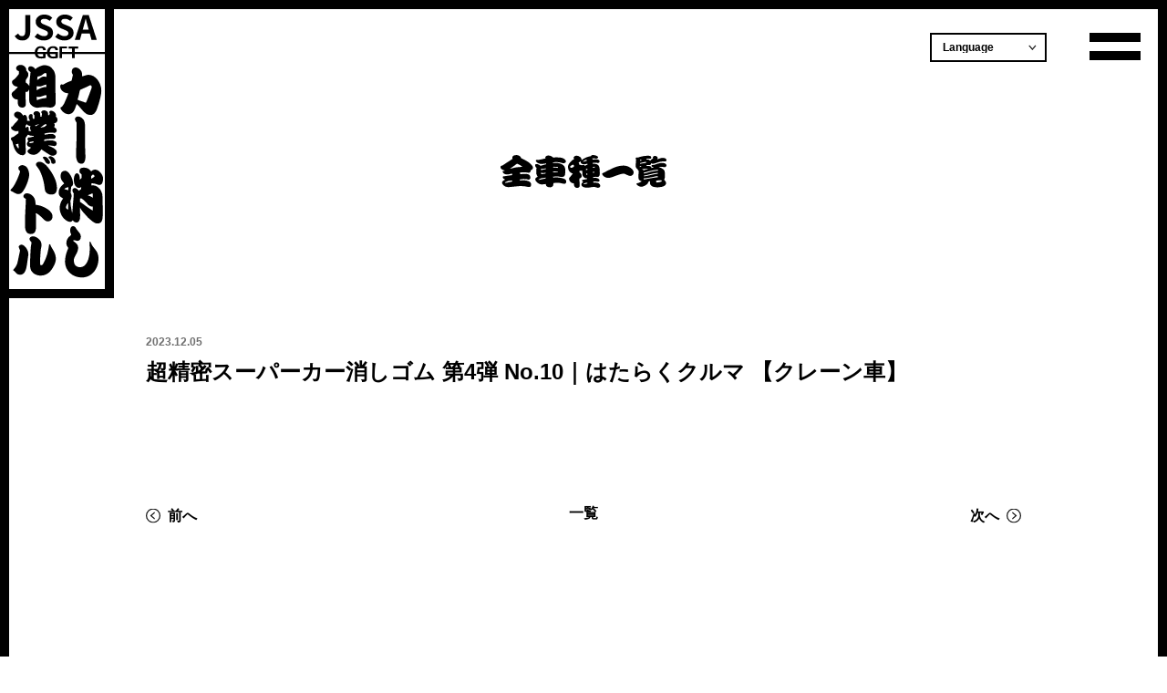

--- FILE ---
content_type: text/html; charset=UTF-8
request_url: https://careraser-sumobattle.com/lineup/%E8%B6%85%E7%B2%BE%E5%AF%86%E3%82%B9%E3%83%BC%E3%83%91%E3%83%BC%E3%82%AB%E3%83%BC%E6%B6%88%E3%81%97%E3%82%B4%E3%83%A0-%E7%AC%AC4%E5%BC%BE-no-10%EF%BD%9C%E3%81%AF%E3%81%9F%E3%82%89%E3%81%8F%E3%82%AF/
body_size: 10199
content:
    <!DOCTYPE html>
    <html
      lang="ja"
      data-page-slug="lineup"
    >
      <head>
        <script>
          function GGFT({ dir = "https://careraser-sumobattle.com/production/wp-content/themes/ggf-t/img/car", numImages=30, numPad=5, } = {} ) {
            const range = (min, max) => {
              const arr = [];
              for (let i = min; i < max; ++i) {
                arr.push(i)
              }
              return arr
            }

            const pad = (n, nzero) => {
              const zeros = new Array(nzero).fill('0').join('')
              return ( zeros + n ).slice( -nzero );
            }

            let animationImage = null;

            const cache = range(0, numImages).map( (index) => {
              const src = `${dir}/car_${pad(index, numPad)}.png`;
              const img = new Image();
              img.src = src;
              const data = {
                img: null
              }
              img.onload = () => {
                data.img = img
              }
              return data;
            });

            document.addEventListener('DOMContentLoaded', ()=> {
              animationImage = document.getElementById('anim_img');
            })

            const retval = {
              cache,
              canSet: (index) => {
                return cache[index] && cache[index].img !== null
              },
              set: (index) => {
                if ( !retval.canSet(index)) {
                  return;
                }
                const src = cache[index].img.getAttribute('src');
                if (animationImage) {
                  animationImage.src = src;
                }
              }
            }
            return retval;
          }
          window.app = {
            startTime: window.performance.now(),
            elapsed: function() {
              return window.performance.now() - this.startTime;
            },
                      }
        </script>
              <meta charset="UTF-8">
      <meta name="viewport" content="width=device-width, initial-scale=1.0, minimum-scale=1.0, user-scalable=yes">
      <meta name="format-detection" content="telephone=no">
      <meta name="theme-color" content="#b53233">
          <script>
        var application = {
          homeUrl: 'https://careraser-sumobattle.com',
          language: 'ja',
        }
      </script>
      <title>超精密スーパーカー消しゴム 第4弾 No.10｜はたらくクルマ 【クレーン車】 | 車種 | カー消し相撲バトル大会</title>
      <meta name="description" content="カー消し相撲バトル大会で使用する駒の一覧です。GGF-T製の超精密スーパーカー消しゴムを使用して戦います。">
      <meta property="og:locale" content="ja-JP">
      <meta property="og:type" content="website">
      <meta property="og:title" content="超精密スーパーカー消しゴム 第4弾 No.10｜はたらくクルマ 【クレーン車】 | 車種 | カー消し相撲バトル大会">
      <meta property="og:description" content="カー消し相撲バトル大会で使用する駒の一覧です。GGF-T製の超精密スーパーカー消しゴムを使用して戦います。">
      <meta property="og:url" content="https://careraser-sumobattle.com/lineup/%E8%B6%85%E7%B2%BE%E5%AF%86%E3%82%B9%E3%83%BC%E3%83%91%E3%83%BC%E3%82%AB%E3%83%BC%E6%B6%88%E3%81%97%E3%82%B4%E3%83%A0-%E7%AC%AC4%E5%BC%BE-no-10%EF%BD%9C%E3%81%AF%E3%81%9F%E3%82%89%E3%81%8F%E3%82%AF/">
      <meta property="og:image" content="https://careraser-sumobattle.com/production/wp-content/themes/ggf-t/assets/images/og_image.png?v=0.1.1">
      <meta property="og:image:secure_url" content="https://careraser-sumobattle.com/production/wp-content/themes/ggf-t/assets/images/og_image.png?v=0.1.1"> 
      <meta property="og:image:width" content="1200"> 
      <meta property="og:image:height" content="630">
      <meta property="og:site_name" content="カー消し相撲バトル大会">
      <meta name="twitter:card" content="summary_large_image">
      <meta name="twitter:title" content="超精密スーパーカー消しゴム 第4弾 No.10｜はたらくクルマ 【クレーン車】 | 車種 | カー消し相撲バトル大会">
      <meta name="twitter:description" content="カー消し相撲バトル大会で使用する駒の一覧です。GGF-T製の超精密スーパーカー消しゴムを使用して戦います。">
      <meta name="twitter:image" content="https://careraser-sumobattle.com/production/wp-content/themes/ggf-t/assets/images/og_image.png?v=0.1.1">
    		<link rel="icon" href="https://careraser-sumobattle.com/production/wp-content/themes/ggf-t/assets/images/favicon.ico?v=0.1.1" sizes="any">
		<link rel="apple-touch-icon" sizes="180x180" href="https://careraser-sumobattle.com/production/wp-content/themes/ggf-t/assets/images/apple_touch_icon.png?v=0.1.1">
        <link rel="stylesheet" href="https://cdnjs.cloudflare.com/ajax/libs/slick-carousel/1.8.1/slick.min.css">
    <link rel="stylesheet" href="https://careraser-sumobattle.com/production/wp-content/themes/ggf-t/css/reset.css?v=0.1.1">
    <link rel="stylesheet" href="https://careraser-sumobattle.com/production/wp-content/themes/ggf-t/style.css?v=0.1.1">
    <link rel="stylesheet" href="https://careraser-sumobattle.com/production/wp-content/themes/ggf-t/assets/base.css?v=0.1.1">
     
      <script src="https://ajax.googleapis.com/ajax/libs/jquery/3.3.1/jquery.min.js"></script>  
      <script src="https://cdnjs.cloudflare.com/ajax/libs/slick-carousel/1.8.1/slick.min.js"></script>
          <script defer src="https://careraser-sumobattle.com/production/wp-content/themes/ggf-t/js/scripts.js?v=0.1.1"></script>
      <script defer src="https://careraser-sumobattle.com/production/wp-content/themes/ggf-t/assets/index.js?v=0.1.1"></script>
    <meta name='robots' content='max-image-preview:large' />
<link rel="alternate" title="oEmbed (JSON)" type="application/json+oembed" href="https://careraser-sumobattle.com/wp-json/oembed/1.0/embed?url=https%3A%2F%2Fcareraser-sumobattle.com%2Flineup%2F%25e8%25b6%2585%25e7%25b2%25be%25e5%25af%2586%25e3%2582%25b9%25e3%2583%25bc%25e3%2583%2591%25e3%2583%25bc%25e3%2582%25ab%25e3%2583%25bc%25e6%25b6%2588%25e3%2581%2597%25e3%2582%25b4%25e3%2583%25a0-%25e7%25ac%25ac4%25e5%25bc%25be-no-10%25ef%25bd%259c%25e3%2581%25af%25e3%2581%259f%25e3%2582%2589%25e3%2581%258f%25e3%2582%25af%2F" />
<link rel="alternate" title="oEmbed (XML)" type="text/xml+oembed" href="https://careraser-sumobattle.com/wp-json/oembed/1.0/embed?url=https%3A%2F%2Fcareraser-sumobattle.com%2Flineup%2F%25e8%25b6%2585%25e7%25b2%25be%25e5%25af%2586%25e3%2582%25b9%25e3%2583%25bc%25e3%2583%2591%25e3%2583%25bc%25e3%2582%25ab%25e3%2583%25bc%25e6%25b6%2588%25e3%2581%2597%25e3%2582%25b4%25e3%2583%25a0-%25e7%25ac%25ac4%25e5%25bc%25be-no-10%25ef%25bd%259c%25e3%2581%25af%25e3%2581%259f%25e3%2582%2589%25e3%2581%258f%25e3%2582%25af%2F&#038;format=xml" />
<style id='wp-img-auto-sizes-contain-inline-css' type='text/css'>
img:is([sizes=auto i],[sizes^="auto," i]){contain-intrinsic-size:3000px 1500px}
/*# sourceURL=wp-img-auto-sizes-contain-inline-css */
</style>
<style id='wp-emoji-styles-inline-css' type='text/css'>

	img.wp-smiley, img.emoji {
		display: inline !important;
		border: none !important;
		box-shadow: none !important;
		height: 1em !important;
		width: 1em !important;
		margin: 0 0.07em !important;
		vertical-align: -0.1em !important;
		background: none !important;
		padding: 0 !important;
	}
/*# sourceURL=wp-emoji-styles-inline-css */
</style>
<style id='wp-block-library-inline-css' type='text/css'>
:root{--wp-block-synced-color:#7a00df;--wp-block-synced-color--rgb:122,0,223;--wp-bound-block-color:var(--wp-block-synced-color);--wp-editor-canvas-background:#ddd;--wp-admin-theme-color:#007cba;--wp-admin-theme-color--rgb:0,124,186;--wp-admin-theme-color-darker-10:#006ba1;--wp-admin-theme-color-darker-10--rgb:0,107,160.5;--wp-admin-theme-color-darker-20:#005a87;--wp-admin-theme-color-darker-20--rgb:0,90,135;--wp-admin-border-width-focus:2px}@media (min-resolution:192dpi){:root{--wp-admin-border-width-focus:1.5px}}.wp-element-button{cursor:pointer}:root .has-very-light-gray-background-color{background-color:#eee}:root .has-very-dark-gray-background-color{background-color:#313131}:root .has-very-light-gray-color{color:#eee}:root .has-very-dark-gray-color{color:#313131}:root .has-vivid-green-cyan-to-vivid-cyan-blue-gradient-background{background:linear-gradient(135deg,#00d084,#0693e3)}:root .has-purple-crush-gradient-background{background:linear-gradient(135deg,#34e2e4,#4721fb 50%,#ab1dfe)}:root .has-hazy-dawn-gradient-background{background:linear-gradient(135deg,#faaca8,#dad0ec)}:root .has-subdued-olive-gradient-background{background:linear-gradient(135deg,#fafae1,#67a671)}:root .has-atomic-cream-gradient-background{background:linear-gradient(135deg,#fdd79a,#004a59)}:root .has-nightshade-gradient-background{background:linear-gradient(135deg,#330968,#31cdcf)}:root .has-midnight-gradient-background{background:linear-gradient(135deg,#020381,#2874fc)}:root{--wp--preset--font-size--normal:16px;--wp--preset--font-size--huge:42px}.has-regular-font-size{font-size:1em}.has-larger-font-size{font-size:2.625em}.has-normal-font-size{font-size:var(--wp--preset--font-size--normal)}.has-huge-font-size{font-size:var(--wp--preset--font-size--huge)}.has-text-align-center{text-align:center}.has-text-align-left{text-align:left}.has-text-align-right{text-align:right}.has-fit-text{white-space:nowrap!important}#end-resizable-editor-section{display:none}.aligncenter{clear:both}.items-justified-left{justify-content:flex-start}.items-justified-center{justify-content:center}.items-justified-right{justify-content:flex-end}.items-justified-space-between{justify-content:space-between}.screen-reader-text{border:0;clip-path:inset(50%);height:1px;margin:-1px;overflow:hidden;padding:0;position:absolute;width:1px;word-wrap:normal!important}.screen-reader-text:focus{background-color:#ddd;clip-path:none;color:#444;display:block;font-size:1em;height:auto;left:5px;line-height:normal;padding:15px 23px 14px;text-decoration:none;top:5px;width:auto;z-index:100000}html :where(.has-border-color){border-style:solid}html :where([style*=border-top-color]){border-top-style:solid}html :where([style*=border-right-color]){border-right-style:solid}html :where([style*=border-bottom-color]){border-bottom-style:solid}html :where([style*=border-left-color]){border-left-style:solid}html :where([style*=border-width]){border-style:solid}html :where([style*=border-top-width]){border-top-style:solid}html :where([style*=border-right-width]){border-right-style:solid}html :where([style*=border-bottom-width]){border-bottom-style:solid}html :where([style*=border-left-width]){border-left-style:solid}html :where(img[class*=wp-image-]){height:auto;max-width:100%}:where(figure){margin:0 0 1em}html :where(.is-position-sticky){--wp-admin--admin-bar--position-offset:var(--wp-admin--admin-bar--height,0px)}@media screen and (max-width:600px){html :where(.is-position-sticky){--wp-admin--admin-bar--position-offset:0px}}

/*# sourceURL=wp-block-library-inline-css */
</style><style id='global-styles-inline-css' type='text/css'>
:root{--wp--preset--aspect-ratio--square: 1;--wp--preset--aspect-ratio--4-3: 4/3;--wp--preset--aspect-ratio--3-4: 3/4;--wp--preset--aspect-ratio--3-2: 3/2;--wp--preset--aspect-ratio--2-3: 2/3;--wp--preset--aspect-ratio--16-9: 16/9;--wp--preset--aspect-ratio--9-16: 9/16;--wp--preset--color--black: #000000;--wp--preset--color--cyan-bluish-gray: #abb8c3;--wp--preset--color--white: #ffffff;--wp--preset--color--pale-pink: #f78da7;--wp--preset--color--vivid-red: #cf2e2e;--wp--preset--color--luminous-vivid-orange: #ff6900;--wp--preset--color--luminous-vivid-amber: #fcb900;--wp--preset--color--light-green-cyan: #7bdcb5;--wp--preset--color--vivid-green-cyan: #00d084;--wp--preset--color--pale-cyan-blue: #8ed1fc;--wp--preset--color--vivid-cyan-blue: #0693e3;--wp--preset--color--vivid-purple: #9b51e0;--wp--preset--gradient--vivid-cyan-blue-to-vivid-purple: linear-gradient(135deg,rgb(6,147,227) 0%,rgb(155,81,224) 100%);--wp--preset--gradient--light-green-cyan-to-vivid-green-cyan: linear-gradient(135deg,rgb(122,220,180) 0%,rgb(0,208,130) 100%);--wp--preset--gradient--luminous-vivid-amber-to-luminous-vivid-orange: linear-gradient(135deg,rgb(252,185,0) 0%,rgb(255,105,0) 100%);--wp--preset--gradient--luminous-vivid-orange-to-vivid-red: linear-gradient(135deg,rgb(255,105,0) 0%,rgb(207,46,46) 100%);--wp--preset--gradient--very-light-gray-to-cyan-bluish-gray: linear-gradient(135deg,rgb(238,238,238) 0%,rgb(169,184,195) 100%);--wp--preset--gradient--cool-to-warm-spectrum: linear-gradient(135deg,rgb(74,234,220) 0%,rgb(151,120,209) 20%,rgb(207,42,186) 40%,rgb(238,44,130) 60%,rgb(251,105,98) 80%,rgb(254,248,76) 100%);--wp--preset--gradient--blush-light-purple: linear-gradient(135deg,rgb(255,206,236) 0%,rgb(152,150,240) 100%);--wp--preset--gradient--blush-bordeaux: linear-gradient(135deg,rgb(254,205,165) 0%,rgb(254,45,45) 50%,rgb(107,0,62) 100%);--wp--preset--gradient--luminous-dusk: linear-gradient(135deg,rgb(255,203,112) 0%,rgb(199,81,192) 50%,rgb(65,88,208) 100%);--wp--preset--gradient--pale-ocean: linear-gradient(135deg,rgb(255,245,203) 0%,rgb(182,227,212) 50%,rgb(51,167,181) 100%);--wp--preset--gradient--electric-grass: linear-gradient(135deg,rgb(202,248,128) 0%,rgb(113,206,126) 100%);--wp--preset--gradient--midnight: linear-gradient(135deg,rgb(2,3,129) 0%,rgb(40,116,252) 100%);--wp--preset--font-size--small: 13px;--wp--preset--font-size--medium: 20px;--wp--preset--font-size--large: 36px;--wp--preset--font-size--x-large: 42px;--wp--preset--spacing--20: 0.44rem;--wp--preset--spacing--30: 0.67rem;--wp--preset--spacing--40: 1rem;--wp--preset--spacing--50: 1.5rem;--wp--preset--spacing--60: 2.25rem;--wp--preset--spacing--70: 3.38rem;--wp--preset--spacing--80: 5.06rem;--wp--preset--shadow--natural: 6px 6px 9px rgba(0, 0, 0, 0.2);--wp--preset--shadow--deep: 12px 12px 50px rgba(0, 0, 0, 0.4);--wp--preset--shadow--sharp: 6px 6px 0px rgba(0, 0, 0, 0.2);--wp--preset--shadow--outlined: 6px 6px 0px -3px rgb(255, 255, 255), 6px 6px rgb(0, 0, 0);--wp--preset--shadow--crisp: 6px 6px 0px rgb(0, 0, 0);}:where(.is-layout-flex){gap: 0.5em;}:where(.is-layout-grid){gap: 0.5em;}body .is-layout-flex{display: flex;}.is-layout-flex{flex-wrap: wrap;align-items: center;}.is-layout-flex > :is(*, div){margin: 0;}body .is-layout-grid{display: grid;}.is-layout-grid > :is(*, div){margin: 0;}:where(.wp-block-columns.is-layout-flex){gap: 2em;}:where(.wp-block-columns.is-layout-grid){gap: 2em;}:where(.wp-block-post-template.is-layout-flex){gap: 1.25em;}:where(.wp-block-post-template.is-layout-grid){gap: 1.25em;}.has-black-color{color: var(--wp--preset--color--black) !important;}.has-cyan-bluish-gray-color{color: var(--wp--preset--color--cyan-bluish-gray) !important;}.has-white-color{color: var(--wp--preset--color--white) !important;}.has-pale-pink-color{color: var(--wp--preset--color--pale-pink) !important;}.has-vivid-red-color{color: var(--wp--preset--color--vivid-red) !important;}.has-luminous-vivid-orange-color{color: var(--wp--preset--color--luminous-vivid-orange) !important;}.has-luminous-vivid-amber-color{color: var(--wp--preset--color--luminous-vivid-amber) !important;}.has-light-green-cyan-color{color: var(--wp--preset--color--light-green-cyan) !important;}.has-vivid-green-cyan-color{color: var(--wp--preset--color--vivid-green-cyan) !important;}.has-pale-cyan-blue-color{color: var(--wp--preset--color--pale-cyan-blue) !important;}.has-vivid-cyan-blue-color{color: var(--wp--preset--color--vivid-cyan-blue) !important;}.has-vivid-purple-color{color: var(--wp--preset--color--vivid-purple) !important;}.has-black-background-color{background-color: var(--wp--preset--color--black) !important;}.has-cyan-bluish-gray-background-color{background-color: var(--wp--preset--color--cyan-bluish-gray) !important;}.has-white-background-color{background-color: var(--wp--preset--color--white) !important;}.has-pale-pink-background-color{background-color: var(--wp--preset--color--pale-pink) !important;}.has-vivid-red-background-color{background-color: var(--wp--preset--color--vivid-red) !important;}.has-luminous-vivid-orange-background-color{background-color: var(--wp--preset--color--luminous-vivid-orange) !important;}.has-luminous-vivid-amber-background-color{background-color: var(--wp--preset--color--luminous-vivid-amber) !important;}.has-light-green-cyan-background-color{background-color: var(--wp--preset--color--light-green-cyan) !important;}.has-vivid-green-cyan-background-color{background-color: var(--wp--preset--color--vivid-green-cyan) !important;}.has-pale-cyan-blue-background-color{background-color: var(--wp--preset--color--pale-cyan-blue) !important;}.has-vivid-cyan-blue-background-color{background-color: var(--wp--preset--color--vivid-cyan-blue) !important;}.has-vivid-purple-background-color{background-color: var(--wp--preset--color--vivid-purple) !important;}.has-black-border-color{border-color: var(--wp--preset--color--black) !important;}.has-cyan-bluish-gray-border-color{border-color: var(--wp--preset--color--cyan-bluish-gray) !important;}.has-white-border-color{border-color: var(--wp--preset--color--white) !important;}.has-pale-pink-border-color{border-color: var(--wp--preset--color--pale-pink) !important;}.has-vivid-red-border-color{border-color: var(--wp--preset--color--vivid-red) !important;}.has-luminous-vivid-orange-border-color{border-color: var(--wp--preset--color--luminous-vivid-orange) !important;}.has-luminous-vivid-amber-border-color{border-color: var(--wp--preset--color--luminous-vivid-amber) !important;}.has-light-green-cyan-border-color{border-color: var(--wp--preset--color--light-green-cyan) !important;}.has-vivid-green-cyan-border-color{border-color: var(--wp--preset--color--vivid-green-cyan) !important;}.has-pale-cyan-blue-border-color{border-color: var(--wp--preset--color--pale-cyan-blue) !important;}.has-vivid-cyan-blue-border-color{border-color: var(--wp--preset--color--vivid-cyan-blue) !important;}.has-vivid-purple-border-color{border-color: var(--wp--preset--color--vivid-purple) !important;}.has-vivid-cyan-blue-to-vivid-purple-gradient-background{background: var(--wp--preset--gradient--vivid-cyan-blue-to-vivid-purple) !important;}.has-light-green-cyan-to-vivid-green-cyan-gradient-background{background: var(--wp--preset--gradient--light-green-cyan-to-vivid-green-cyan) !important;}.has-luminous-vivid-amber-to-luminous-vivid-orange-gradient-background{background: var(--wp--preset--gradient--luminous-vivid-amber-to-luminous-vivid-orange) !important;}.has-luminous-vivid-orange-to-vivid-red-gradient-background{background: var(--wp--preset--gradient--luminous-vivid-orange-to-vivid-red) !important;}.has-very-light-gray-to-cyan-bluish-gray-gradient-background{background: var(--wp--preset--gradient--very-light-gray-to-cyan-bluish-gray) !important;}.has-cool-to-warm-spectrum-gradient-background{background: var(--wp--preset--gradient--cool-to-warm-spectrum) !important;}.has-blush-light-purple-gradient-background{background: var(--wp--preset--gradient--blush-light-purple) !important;}.has-blush-bordeaux-gradient-background{background: var(--wp--preset--gradient--blush-bordeaux) !important;}.has-luminous-dusk-gradient-background{background: var(--wp--preset--gradient--luminous-dusk) !important;}.has-pale-ocean-gradient-background{background: var(--wp--preset--gradient--pale-ocean) !important;}.has-electric-grass-gradient-background{background: var(--wp--preset--gradient--electric-grass) !important;}.has-midnight-gradient-background{background: var(--wp--preset--gradient--midnight) !important;}.has-small-font-size{font-size: var(--wp--preset--font-size--small) !important;}.has-medium-font-size{font-size: var(--wp--preset--font-size--medium) !important;}.has-large-font-size{font-size: var(--wp--preset--font-size--large) !important;}.has-x-large-font-size{font-size: var(--wp--preset--font-size--x-large) !important;}
/*# sourceURL=global-styles-inline-css */
</style>

<style id='classic-theme-styles-inline-css' type='text/css'>
/*! This file is auto-generated */
.wp-block-button__link{color:#fff;background-color:#32373c;border-radius:9999px;box-shadow:none;text-decoration:none;padding:calc(.667em + 2px) calc(1.333em + 2px);font-size:1.125em}.wp-block-file__button{background:#32373c;color:#fff;text-decoration:none}
/*# sourceURL=/wp-includes/css/classic-themes.min.css */
</style>
<link rel='stylesheet' id='contact-form-7-css' href='https://careraser-sumobattle.com/production/wp-content/plugins/contact-form-7/includes/css/styles.css?ver=5.9.3' type='text/css' media='all' />
<link rel="https://api.w.org/" href="https://careraser-sumobattle.com/wp-json/" /><link rel="alternate" title="JSON" type="application/json" href="https://careraser-sumobattle.com/wp-json/wp/v2/lineup/181" /><link rel="EditURI" type="application/rsd+xml" title="RSD" href="https://careraser-sumobattle.com/production/xmlrpc.php?rsd" />
<meta name="generator" content="WordPress 6.9" />
<link rel="canonical" href="https://careraser-sumobattle.com/lineup/%e8%b6%85%e7%b2%be%e5%af%86%e3%82%b9%e3%83%bc%e3%83%91%e3%83%bc%e3%82%ab%e3%83%bc%e6%b6%88%e3%81%97%e3%82%b4%e3%83%a0-%e7%ac%ac4%e5%bc%be-no-10%ef%bd%9c%e3%81%af%e3%81%9f%e3%82%89%e3%81%8f%e3%82%af/" />
<link rel='shortlink' href='https://careraser-sumobattle.com/?p=181' />
      </head>

      <!-- Google tag (gtag.js) -->
      <script async src="https://www.googletagmanager.com/gtag/js?id=G-B4C25WGBZH"></script>
      <script>
        window.dataLayer = window.dataLayer || [];
        function gtag(){dataLayer.push(arguments);}
        gtag('js', new Date());

        gtag('config', 'G-B4C25WGBZH');
      </script>

      <header id="header" class="header">
  <script> var path_template = "https://careraser-sumobattle.com/production/wp-content/themes/ggf-t"; </script>	
  <div id="header_logo_wrap" class="header_logo_wrap">
    <a href="https://careraser-sumobattle.com/"><img src="https://careraser-sumobattle.com/production/wp-content/themes/ggf-t/img/logo_b.svg?v=0.1.1" alt="JSSA GGFT カー消し相撲バトル" class="header_logo"></a>
  </div>
  <div id="header_nav_button_wrap" class="header_nav_button_wrap">
    <div class="header_nav_button_inner">
      <hr class="header_nav_button_line line_1">
      <hr class="header_nav_button_line line_2">
    </div>
  </div>

    <div id="header_nav_lang_wrap" class="header_nav_lang_wrap">
    <select class="header_nav_lang_inner">
            <option
        value=""
      >Language</option>
      <option
        value="ja"
      >日本語</option>
      <option
        value="en"
      >English</option>
    </select>
    <img class="header_nav_lang_icon" src="https://careraser-sumobattle.com/production/wp-content/themes/ggf-t/img/icon_down.svg?v=0.1.1">
  </div>
  <script>
    (()=>{
      const language = sessionStorage.getItem('lang');
      const languages = {
        "ja" : {
          route: "https://careraser-sumobattle.com/",
        },
        "en" : {
          route: "https://careraser-sumobattle.com/en",
        },
      };
      const lang_switch = document.querySelector('.header_nav_lang_inner');
      if (lang_switch) {
        lang_switch.addEventListener('change', () => {
          const value = lang_switch.value;
          if (value === '') return;
          sessionStorage.setItem('lang', value);
          if ( language === value ) return;
          location.href = languages[value].route;
        });
        if (language) {
          lang_switch.value = language;
        }
      }
    })()
  </script>
  
  <div id="header_background_wrap" class="header_background_wrap"></div>
  <div id="header_open_wrap" class="header_open_wrap">
    <div class="header_open_back"></div>
    <div class="header_open_inner">
      <div class="header_open_scroll_wrap">
        <div class="header_open_nav_wrap">
          <nav class="header_open_nav">
            <ul class="header_open_nav_ul">
              <li>
                <div class="header_open_nav_name_wrap">
                  <a class="header_open_nav_link anker_about" href="https://careraser-sumobattle.com//#about">
                    <img class="header_open_nav_name" src="https://careraser-sumobattle.com/production/wp-content/themes/ggf-t/img/title_about_b.svg?v=0.1.1" alt="ABOUT">
                    <img class="header_open_nav_icon" src="https://careraser-sumobattle.com/production/wp-content/themes/ggf-t/img/icon_right_r.svg?v=0.1.1" alt=">">
                  </a>
                </div>
                <p class="header_open_nav_text">カー消し相撲バトルとは</p>
              </li>
                            <li>
                <div class="header_open_nav_name_wrap">
                  <a class="header_open_nav_link anker_news" href="https://careraser-sumobattle.com//#news">
                    <img class="header_open_nav_name" src="https://careraser-sumobattle.com/production/wp-content/themes/ggf-t/img/title_news_b.svg?v=0.1.1" alt="NEWS">
                    <img class="header_open_nav_icon" src="https://careraser-sumobattle.com/production/wp-content/themes/ggf-t/img/icon_right_r.svg?v=0.1.1" alt=">">
                  </a>
                </div>
                <p class="header_open_nav_text">お知らせ</p>
              </li>
                            <li>
                <div class="header_open_nav_name_wrap">
                  <a class="header_open_nav_link anker_event" href="https://careraser-sumobattle.com//#event">
                    <img class="header_open_nav_name" src="https://careraser-sumobattle.com/production/wp-content/themes/ggf-t/img/title_event_b.svg?v=0.1.1" alt="EVENT">
                    <img class="header_open_nav_icon" src="https://careraser-sumobattle.com/production/wp-content/themes/ggf-t/img/icon_right_r.svg?v=0.1.1" alt=">">
                  </a>
                </div>
                <p class="header_open_nav_text">開催情報</p>
              </li>
              <li>
                <div class="header_open_nav_name_wrap">
                  <a class="header_open_nav_link anker_rule" href="https://careraser-sumobattle.com//#rule">
                    <img class="header_open_nav_name" src="https://careraser-sumobattle.com/production/wp-content/themes/ggf-t/img/title_rule_b.svg?v=0.1.1" alt="RULE">
                    <img class="header_open_nav_icon" src="https://careraser-sumobattle.com/production/wp-content/themes/ggf-t/img/icon_right_r.svg?v=0.1.1" alt=">">
                  </a>
                </div>
                <p class="header_open_nav_text">JSSA大会公式ルール</p>
              </li>
              <li>
                <div class="header_open_nav_name_wrap">
                  <a class="header_open_nav_link anker_tournament" href="https://careraser-sumobattle.com//#tournament">
                    <img class="header_open_nav_name" src="https://careraser-sumobattle.com/production/wp-content/themes/ggf-t/img/title_tournament_b.svg?v=0.1.1" alt="TOURNAMENT">
                    <img class="header_open_nav_icon" src="https://careraser-sumobattle.com/production/wp-content/themes/ggf-t/img/icon_right_r.svg?v=0.1.1" alt=">">
                  </a>
                </div>
                <p class="header_open_nav_text">競技ルール</p>
              </li>
              <li>
                <div class="header_open_nav_name_wrap">
                  <a class="header_open_nav_link anker_lineup" href="https://careraser-sumobattle.com//#lineup">
                    <img class="header_open_nav_name" src="https://careraser-sumobattle.com/production/wp-content/themes/ggf-t/img/title_lineup_b.svg?v=0.1.1" alt="LINE UP">
                    <img class="header_open_nav_icon" src="https://careraser-sumobattle.com/production/wp-content/themes/ggf-t/img/icon_right_r.svg?v=0.1.1" alt=">">
                  </a>
                </div>
                <p class="header_open_nav_text">車種</p>
              </li>
              <li>
                <div class="header_open_nav_name_wrap">
                  <a class="header_open_nav_link anker_gallery" href="https://careraser-sumobattle.com//#gallery">
                    <img class="header_open_nav_name" src="https://careraser-sumobattle.com/production/wp-content/themes/ggf-t/img/title_gallery_b.svg?v=0.1.1" alt="GALLERY">
                    <img class="header_open_nav_icon" src="https://careraser-sumobattle.com/production/wp-content/themes/ggf-t/img/icon_right_r.svg?v=0.1.1" alt=">">
                  </a>
                </div>
                <p class="header_open_nav_text">ギャラリー</p>
              </li>
              <li>
                <div class="header_open_nav_name_wrap">
                  <a class="header_open_nav_link" href="https://careraser-sumobattle.com//contact">
                    <img class="header_open_nav_name" src="https://careraser-sumobattle.com/production/wp-content/themes/ggf-t/img/title_contact_b.svg?v=0.1.1" alt="CONTACT">
                    <img class="header_open_nav_icon" src="https://careraser-sumobattle.com/production/wp-content/themes/ggf-t/img/icon_right_r.svg?v=0.1.1" alt=">">
                  </a>
                </div>
                <p class="header_open_nav_text">お問い合わせ</p>
              </li>
            </ul>

            <div class="header_follow_wrap"
                          >
              <p class="header_follow_text">Follow us</p>
              <ul class="header_follow">
                <li>
                  <a href="https://www.instagram.com/ggft_tokyo/" target="_blank" rel="noopener">
                    <img src="https://careraser-sumobattle.com/production/wp-content/themes/ggf-t/img/icon_instagram.svg?v=0.1.1" alt="instagram" class="header_sns icon_instagram">
                  </a>
                </li>
                <li>
                  <a href="https://twitter.com/ggft_tokyo/" target="_blank" rel="noopener">
                    <img src="https://careraser-sumobattle.com/production/wp-content/themes/ggf-t/img/icon_x.svg?v=0.1.1" alt="x" class="header_sns icon_instagram">
                  </a>
                </li>
              </ul>
            </div>

          </nav>
        </div>
      </div>
    </div>
  </div>
  <div id="header_modal_wrap" class="header_modal_wrap">
		<div class="modal_back"></div>
		<div class="modal_wrap"
              style="width: 100%;"
          >
			<div class="modal_scroll_wrap">
				<div id="modal_content"class="modal_content"></div>
				<div class="modal_button_wrap">
					<div id="modal_button" class="modal_button">
						<hr class="modal_button_line line_1">
						<hr class="modal_button_line line_2">
					</div>
				</div>
			</div>
		</div>
	</div>
</header>
            <body data-language="ja" >
        <main
          data-page-slug="lineup"
          data-page-type="single"
          id="single"
          class="single"
        >
                  <div class="page-content">
            <div class="page-heading inview_up">
              <img
                src="https://careraser-sumobattle.com/production/wp-content/themes/ggf-t/assets/images/heading-lineup.svg?v=0.1.1"
                alt="超精密スーパーカー消しゴム 第4弾 No.10｜はたらくクルマ 【クレーン車】"
                class="page-heading__image"
              >
              <h1 class="page-heading__title">
                超精密スーパーカー消しゴム 第4弾 No.10｜はたらくクルマ 【クレーン車】              </h1>
                          </div>
            <div class="page-content__inner inview_up2">
              <div class="news-heading">
    <p class="news-heading__date">2023.12.05</p>
    <h1 class="news-heading__title">
      超精密スーパーカー消しゴム 第4弾 No.10｜はたらくクルマ 【クレーン車】    </h1>
  </div>
  <div class="cms news">
      <div>
  
<div class="pagination">
  <a class="pagination__list" href="https://careraser-sumobattle.com//news">一覧</a>
  <div class="pagination__prev-next">
          <a class="pagination__prev-next__item prev" href="https://careraser-sumobattle.com/lineup/%e8%b6%85%e7%b2%be%e5%af%86%e3%82%b9%e3%83%bc%e3%83%91%e3%83%bc%e3%82%ab%e3%83%bc%e6%b6%88%e3%81%97%e3%82%b4%e3%83%a0-%e7%ac%ac4%e5%bc%be-no-09%ef%bd%9c%e3%81%af%e3%81%9f%e3%82%89%e3%81%8f%e3%82%af/">
        <p class="pagination__prev-next__item__text">前へ</p>
        <img
          class="pagination__prev-next__item__image"
          style="margin-right: 8px;"
          src="https://careraser-sumobattle.com/production/wp-content/themes/ggf-t/assets/images/arrow-left.svg?v=0.1.1"
          alt="前へ"
        >
      </a>
              <a class="pagination__prev-next__item next" href="https://careraser-sumobattle.com/lineup/%e8%b6%85%e7%b2%be%e5%af%86%e3%82%b9%e3%83%bc%e3%83%91%e3%83%bc%e3%82%ab%e3%83%bc%e6%b6%88%e3%81%97%e3%82%b4%e3%83%a0-%e7%ac%ac4%e5%bc%be-no-11%ef%bd%9c%e3%81%af%e3%81%9f%e3%82%89%e3%81%8f%e3%82%af/">
        <p class="pagination__prev-next__item__text">次へ</p>
        <img
          class="pagination__prev-next__item__image"
          style="margin-left: 8px;"
          src="https://careraser-sumobattle.com/production/wp-content/themes/ggf-t/assets/images/arrow-right.svg?v=0.1.1"
          alt="次へ"
        >
      </a>
      </div>
</div>        </div> <!-- page-content__inner -->
      </div> <!-- page-content -->
            </main>
        <footer id="footer" class="footer">
  <div class="footer_wrap">
    <div class="footer_detail">
      <div class="footer_logo_wrap">
        <a href="https://careraser-sumobattle.com/">
          <img src="https://careraser-sumobattle.com/production/wp-content/themes/ggf-t/img/jssa_ggft_logo_b.svg?v=0.1.1" alt="JSSA GGFT" class="footer_logo">
        </a>
      </div>
      <div class="footer_nav_wrap">
        <ul class="footer_nav">
                    <li>
            <a class="footer_nav_link" href="https://careraser-sumobattle.com//privacy-policy"
                          >
              <p class="footer_nav_text">プライバシーポシリー</p>
              <img src="https://careraser-sumobattle.com/production/wp-content/themes/ggf-t/img/icon_right.svg?v=0.1.1" alt=">" class="footer_nav_icon">
            </a>
          </li>
                    <li>
            <a class="footer_nav_link" href="https://careraser-sumobattle.com//site-policy"
                          >
              <p class="footer_nav_text">サイトポシリー</p>
              <img src="https://careraser-sumobattle.com/production/wp-content/themes/ggf-t/img/icon_right.svg?v=0.1.1" alt=">" class="footer_nav_icon">
            </a>
          </li>
                    <li>
            <a class="footer_nav_link" href="https://careraser-sumobattle.com//faq"
                          >
              <p class="footer_nav_text">よくある質問</p>
              <img src="https://careraser-sumobattle.com/production/wp-content/themes/ggf-t/img/icon_right.svg?v=0.1.1" alt=">" class="footer_nav_icon">
            </a>
          </li>
                    <li>
            <a class="footer_nav_link" href="https://careraser-sumobattle.com//contact"
                          >
              <p class="footer_nav_text">お問い合わせ</p>
              <img src="https://careraser-sumobattle.com/production/wp-content/themes/ggf-t/img/icon_right.svg?v=0.1.1" alt=">" class="footer_nav_icon">
            </a>
          </li>
                    <li>
            <a class="footer_nav_link" href="http://jssa.tokyo/#operation"
                              target="_blank" rel="noopener noreferrer"
                          >
              <p class="footer_nav_text">運営団体</p>
              <img src="https://careraser-sumobattle.com/production/wp-content/themes/ggf-t/assets/images/icon-external.svg?v=0.1.1" alt=">" class="footer_nav_icon">
            </a>
          </li>
                  </ul>

        <div class="footer_follow_wrap"
                  >
          <p class="footer_follow_text">Follow us</p>
          <ul class="footer_follow">
            <li>
              <a href="https://www.instagram.com/ggft_tokyo/" target="_blank" rel="noopener">
                <img src="https://careraser-sumobattle.com/production/wp-content/themes/ggf-t/img/icon_instagram.svg?v=0.1.1" alt="instagram" class="footer_sns icon_instagram">
              </a>
            </li>
            <li>
              <a href="https://twitter.com/ggft_tokyo/" target="_blank" rel="noopener">
                <img src="https://careraser-sumobattle.com/production/wp-content/themes/ggf-t/img/icon_x.svg?v=0.1.1" alt="x" class="footer_sns icon_instagram">
              </a>
            </li>
          </ul>
        </div>
      </div>

      <div class="footer_banner_wrap"
              >
        <ul class="footer_banner">
                    <li>
            <a href="http://jssa.tokyo/" target="_blank" rel="noreferer noopener" >
              <img src="https://careraser-sumobattle.com/production/wp-content/themes/ggf-t/assets/images/banner01.jpg?v=0.1.1" alt="Bゲーム" class="footer_banner_img">
            </a>
          </li>
                    <li>
            <a href="https://www.ggf-t.co.jp/" target="_blank" rel="noreferer noopener" >
              <img src="https://careraser-sumobattle.com/production/wp-content/themes/ggf-t/assets/images/banner02.jpg?v=0.1.1" alt="GGF-Tオンラインショップ" class="footer_banner_img">
            </a>
          </li>
                  </ul>
      </div>
    </div>
    <div class="footer_copy_wrap">
      <p class="footer_copy">Copyright© GGF-T Vintage KAKKOII Supercar Project</p>
    </div>
  </div>
</footer>
        <script type="speculationrules">
{"prefetch":[{"source":"document","where":{"and":[{"href_matches":"/*"},{"not":{"href_matches":["/production/wp-*.php","/production/wp-admin/*","/production/wp-content/uploads/*","/production/wp-content/*","/production/wp-content/plugins/*","/production/wp-content/themes/ggf-t/*","/*\\?(.+)"]}},{"not":{"selector_matches":"a[rel~=\"nofollow\"]"}},{"not":{"selector_matches":".no-prefetch, .no-prefetch a"}}]},"eagerness":"conservative"}]}
</script>
<script type="text/javascript" src="https://careraser-sumobattle.com/production/wp-content/plugins/contact-form-7/includes/swv/js/index.js?ver=5.9.3" id="swv-js"></script>
<script type="text/javascript" id="contact-form-7-js-extra">
/* <![CDATA[ */
var wpcf7 = {"api":{"root":"https://careraser-sumobattle.com/wp-json/","namespace":"contact-form-7/v1"}};
//# sourceURL=contact-form-7-js-extra
/* ]]> */
</script>
<script type="text/javascript" src="https://careraser-sumobattle.com/production/wp-content/plugins/contact-form-7/includes/js/index.js?ver=5.9.3" id="contact-form-7-js"></script>
<script type="text/javascript" src="https://www.google.com/recaptcha/api.js?render=6Ldq4B8pAAAAAKhbFL9YprZBozQfCTLh6OQNkFCh&amp;ver=3.0" id="google-recaptcha-js"></script>
<script type="text/javascript" src="https://careraser-sumobattle.com/production/wp-includes/js/dist/vendor/wp-polyfill.min.js?ver=3.15.0" id="wp-polyfill-js"></script>
<script type="text/javascript" id="wpcf7-recaptcha-js-extra">
/* <![CDATA[ */
var wpcf7_recaptcha = {"sitekey":"6Ldq4B8pAAAAAKhbFL9YprZBozQfCTLh6OQNkFCh","actions":{"homepage":"homepage","contactform":"contactform"}};
//# sourceURL=wpcf7-recaptcha-js-extra
/* ]]> */
</script>
<script type="text/javascript" src="https://careraser-sumobattle.com/production/wp-content/plugins/contact-form-7/modules/recaptcha/index.js?ver=5.9.3" id="wpcf7-recaptcha-js"></script>
<script id="wp-emoji-settings" type="application/json">
{"baseUrl":"https://s.w.org/images/core/emoji/17.0.2/72x72/","ext":".png","svgUrl":"https://s.w.org/images/core/emoji/17.0.2/svg/","svgExt":".svg","source":{"concatemoji":"https://careraser-sumobattle.com/production/wp-includes/js/wp-emoji-release.min.js?ver=6.9"}}
</script>
<script type="module">
/* <![CDATA[ */
/*! This file is auto-generated */
const a=JSON.parse(document.getElementById("wp-emoji-settings").textContent),o=(window._wpemojiSettings=a,"wpEmojiSettingsSupports"),s=["flag","emoji"];function i(e){try{var t={supportTests:e,timestamp:(new Date).valueOf()};sessionStorage.setItem(o,JSON.stringify(t))}catch(e){}}function c(e,t,n){e.clearRect(0,0,e.canvas.width,e.canvas.height),e.fillText(t,0,0);t=new Uint32Array(e.getImageData(0,0,e.canvas.width,e.canvas.height).data);e.clearRect(0,0,e.canvas.width,e.canvas.height),e.fillText(n,0,0);const a=new Uint32Array(e.getImageData(0,0,e.canvas.width,e.canvas.height).data);return t.every((e,t)=>e===a[t])}function p(e,t){e.clearRect(0,0,e.canvas.width,e.canvas.height),e.fillText(t,0,0);var n=e.getImageData(16,16,1,1);for(let e=0;e<n.data.length;e++)if(0!==n.data[e])return!1;return!0}function u(e,t,n,a){switch(t){case"flag":return n(e,"\ud83c\udff3\ufe0f\u200d\u26a7\ufe0f","\ud83c\udff3\ufe0f\u200b\u26a7\ufe0f")?!1:!n(e,"\ud83c\udde8\ud83c\uddf6","\ud83c\udde8\u200b\ud83c\uddf6")&&!n(e,"\ud83c\udff4\udb40\udc67\udb40\udc62\udb40\udc65\udb40\udc6e\udb40\udc67\udb40\udc7f","\ud83c\udff4\u200b\udb40\udc67\u200b\udb40\udc62\u200b\udb40\udc65\u200b\udb40\udc6e\u200b\udb40\udc67\u200b\udb40\udc7f");case"emoji":return!a(e,"\ud83e\u1fac8")}return!1}function f(e,t,n,a){let r;const o=(r="undefined"!=typeof WorkerGlobalScope&&self instanceof WorkerGlobalScope?new OffscreenCanvas(300,150):document.createElement("canvas")).getContext("2d",{willReadFrequently:!0}),s=(o.textBaseline="top",o.font="600 32px Arial",{});return e.forEach(e=>{s[e]=t(o,e,n,a)}),s}function r(e){var t=document.createElement("script");t.src=e,t.defer=!0,document.head.appendChild(t)}a.supports={everything:!0,everythingExceptFlag:!0},new Promise(t=>{let n=function(){try{var e=JSON.parse(sessionStorage.getItem(o));if("object"==typeof e&&"number"==typeof e.timestamp&&(new Date).valueOf()<e.timestamp+604800&&"object"==typeof e.supportTests)return e.supportTests}catch(e){}return null}();if(!n){if("undefined"!=typeof Worker&&"undefined"!=typeof OffscreenCanvas&&"undefined"!=typeof URL&&URL.createObjectURL&&"undefined"!=typeof Blob)try{var e="postMessage("+f.toString()+"("+[JSON.stringify(s),u.toString(),c.toString(),p.toString()].join(",")+"));",a=new Blob([e],{type:"text/javascript"});const r=new Worker(URL.createObjectURL(a),{name:"wpTestEmojiSupports"});return void(r.onmessage=e=>{i(n=e.data),r.terminate(),t(n)})}catch(e){}i(n=f(s,u,c,p))}t(n)}).then(e=>{for(const n in e)a.supports[n]=e[n],a.supports.everything=a.supports.everything&&a.supports[n],"flag"!==n&&(a.supports.everythingExceptFlag=a.supports.everythingExceptFlag&&a.supports[n]);var t;a.supports.everythingExceptFlag=a.supports.everythingExceptFlag&&!a.supports.flag,a.supports.everything||((t=a.source||{}).concatemoji?r(t.concatemoji):t.wpemoji&&t.twemoji&&(r(t.twemoji),r(t.wpemoji)))});
//# sourceURL=https://careraser-sumobattle.com/production/wp-includes/js/wp-emoji-loader.min.js
/* ]]> */
</script>
      </body>
    </html>
    

--- FILE ---
content_type: text/html; charset=utf-8
request_url: https://www.google.com/recaptcha/api2/anchor?ar=1&k=6Ldq4B8pAAAAAKhbFL9YprZBozQfCTLh6OQNkFCh&co=aHR0cHM6Ly9jYXJlcmFzZXItc3Vtb2JhdHRsZS5jb206NDQz&hl=en&v=PoyoqOPhxBO7pBk68S4YbpHZ&size=invisible&anchor-ms=20000&execute-ms=30000&cb=w0mr8xasey4b
body_size: 48855
content:
<!DOCTYPE HTML><html dir="ltr" lang="en"><head><meta http-equiv="Content-Type" content="text/html; charset=UTF-8">
<meta http-equiv="X-UA-Compatible" content="IE=edge">
<title>reCAPTCHA</title>
<style type="text/css">
/* cyrillic-ext */
@font-face {
  font-family: 'Roboto';
  font-style: normal;
  font-weight: 400;
  font-stretch: 100%;
  src: url(//fonts.gstatic.com/s/roboto/v48/KFO7CnqEu92Fr1ME7kSn66aGLdTylUAMa3GUBHMdazTgWw.woff2) format('woff2');
  unicode-range: U+0460-052F, U+1C80-1C8A, U+20B4, U+2DE0-2DFF, U+A640-A69F, U+FE2E-FE2F;
}
/* cyrillic */
@font-face {
  font-family: 'Roboto';
  font-style: normal;
  font-weight: 400;
  font-stretch: 100%;
  src: url(//fonts.gstatic.com/s/roboto/v48/KFO7CnqEu92Fr1ME7kSn66aGLdTylUAMa3iUBHMdazTgWw.woff2) format('woff2');
  unicode-range: U+0301, U+0400-045F, U+0490-0491, U+04B0-04B1, U+2116;
}
/* greek-ext */
@font-face {
  font-family: 'Roboto';
  font-style: normal;
  font-weight: 400;
  font-stretch: 100%;
  src: url(//fonts.gstatic.com/s/roboto/v48/KFO7CnqEu92Fr1ME7kSn66aGLdTylUAMa3CUBHMdazTgWw.woff2) format('woff2');
  unicode-range: U+1F00-1FFF;
}
/* greek */
@font-face {
  font-family: 'Roboto';
  font-style: normal;
  font-weight: 400;
  font-stretch: 100%;
  src: url(//fonts.gstatic.com/s/roboto/v48/KFO7CnqEu92Fr1ME7kSn66aGLdTylUAMa3-UBHMdazTgWw.woff2) format('woff2');
  unicode-range: U+0370-0377, U+037A-037F, U+0384-038A, U+038C, U+038E-03A1, U+03A3-03FF;
}
/* math */
@font-face {
  font-family: 'Roboto';
  font-style: normal;
  font-weight: 400;
  font-stretch: 100%;
  src: url(//fonts.gstatic.com/s/roboto/v48/KFO7CnqEu92Fr1ME7kSn66aGLdTylUAMawCUBHMdazTgWw.woff2) format('woff2');
  unicode-range: U+0302-0303, U+0305, U+0307-0308, U+0310, U+0312, U+0315, U+031A, U+0326-0327, U+032C, U+032F-0330, U+0332-0333, U+0338, U+033A, U+0346, U+034D, U+0391-03A1, U+03A3-03A9, U+03B1-03C9, U+03D1, U+03D5-03D6, U+03F0-03F1, U+03F4-03F5, U+2016-2017, U+2034-2038, U+203C, U+2040, U+2043, U+2047, U+2050, U+2057, U+205F, U+2070-2071, U+2074-208E, U+2090-209C, U+20D0-20DC, U+20E1, U+20E5-20EF, U+2100-2112, U+2114-2115, U+2117-2121, U+2123-214F, U+2190, U+2192, U+2194-21AE, U+21B0-21E5, U+21F1-21F2, U+21F4-2211, U+2213-2214, U+2216-22FF, U+2308-230B, U+2310, U+2319, U+231C-2321, U+2336-237A, U+237C, U+2395, U+239B-23B7, U+23D0, U+23DC-23E1, U+2474-2475, U+25AF, U+25B3, U+25B7, U+25BD, U+25C1, U+25CA, U+25CC, U+25FB, U+266D-266F, U+27C0-27FF, U+2900-2AFF, U+2B0E-2B11, U+2B30-2B4C, U+2BFE, U+3030, U+FF5B, U+FF5D, U+1D400-1D7FF, U+1EE00-1EEFF;
}
/* symbols */
@font-face {
  font-family: 'Roboto';
  font-style: normal;
  font-weight: 400;
  font-stretch: 100%;
  src: url(//fonts.gstatic.com/s/roboto/v48/KFO7CnqEu92Fr1ME7kSn66aGLdTylUAMaxKUBHMdazTgWw.woff2) format('woff2');
  unicode-range: U+0001-000C, U+000E-001F, U+007F-009F, U+20DD-20E0, U+20E2-20E4, U+2150-218F, U+2190, U+2192, U+2194-2199, U+21AF, U+21E6-21F0, U+21F3, U+2218-2219, U+2299, U+22C4-22C6, U+2300-243F, U+2440-244A, U+2460-24FF, U+25A0-27BF, U+2800-28FF, U+2921-2922, U+2981, U+29BF, U+29EB, U+2B00-2BFF, U+4DC0-4DFF, U+FFF9-FFFB, U+10140-1018E, U+10190-1019C, U+101A0, U+101D0-101FD, U+102E0-102FB, U+10E60-10E7E, U+1D2C0-1D2D3, U+1D2E0-1D37F, U+1F000-1F0FF, U+1F100-1F1AD, U+1F1E6-1F1FF, U+1F30D-1F30F, U+1F315, U+1F31C, U+1F31E, U+1F320-1F32C, U+1F336, U+1F378, U+1F37D, U+1F382, U+1F393-1F39F, U+1F3A7-1F3A8, U+1F3AC-1F3AF, U+1F3C2, U+1F3C4-1F3C6, U+1F3CA-1F3CE, U+1F3D4-1F3E0, U+1F3ED, U+1F3F1-1F3F3, U+1F3F5-1F3F7, U+1F408, U+1F415, U+1F41F, U+1F426, U+1F43F, U+1F441-1F442, U+1F444, U+1F446-1F449, U+1F44C-1F44E, U+1F453, U+1F46A, U+1F47D, U+1F4A3, U+1F4B0, U+1F4B3, U+1F4B9, U+1F4BB, U+1F4BF, U+1F4C8-1F4CB, U+1F4D6, U+1F4DA, U+1F4DF, U+1F4E3-1F4E6, U+1F4EA-1F4ED, U+1F4F7, U+1F4F9-1F4FB, U+1F4FD-1F4FE, U+1F503, U+1F507-1F50B, U+1F50D, U+1F512-1F513, U+1F53E-1F54A, U+1F54F-1F5FA, U+1F610, U+1F650-1F67F, U+1F687, U+1F68D, U+1F691, U+1F694, U+1F698, U+1F6AD, U+1F6B2, U+1F6B9-1F6BA, U+1F6BC, U+1F6C6-1F6CF, U+1F6D3-1F6D7, U+1F6E0-1F6EA, U+1F6F0-1F6F3, U+1F6F7-1F6FC, U+1F700-1F7FF, U+1F800-1F80B, U+1F810-1F847, U+1F850-1F859, U+1F860-1F887, U+1F890-1F8AD, U+1F8B0-1F8BB, U+1F8C0-1F8C1, U+1F900-1F90B, U+1F93B, U+1F946, U+1F984, U+1F996, U+1F9E9, U+1FA00-1FA6F, U+1FA70-1FA7C, U+1FA80-1FA89, U+1FA8F-1FAC6, U+1FACE-1FADC, U+1FADF-1FAE9, U+1FAF0-1FAF8, U+1FB00-1FBFF;
}
/* vietnamese */
@font-face {
  font-family: 'Roboto';
  font-style: normal;
  font-weight: 400;
  font-stretch: 100%;
  src: url(//fonts.gstatic.com/s/roboto/v48/KFO7CnqEu92Fr1ME7kSn66aGLdTylUAMa3OUBHMdazTgWw.woff2) format('woff2');
  unicode-range: U+0102-0103, U+0110-0111, U+0128-0129, U+0168-0169, U+01A0-01A1, U+01AF-01B0, U+0300-0301, U+0303-0304, U+0308-0309, U+0323, U+0329, U+1EA0-1EF9, U+20AB;
}
/* latin-ext */
@font-face {
  font-family: 'Roboto';
  font-style: normal;
  font-weight: 400;
  font-stretch: 100%;
  src: url(//fonts.gstatic.com/s/roboto/v48/KFO7CnqEu92Fr1ME7kSn66aGLdTylUAMa3KUBHMdazTgWw.woff2) format('woff2');
  unicode-range: U+0100-02BA, U+02BD-02C5, U+02C7-02CC, U+02CE-02D7, U+02DD-02FF, U+0304, U+0308, U+0329, U+1D00-1DBF, U+1E00-1E9F, U+1EF2-1EFF, U+2020, U+20A0-20AB, U+20AD-20C0, U+2113, U+2C60-2C7F, U+A720-A7FF;
}
/* latin */
@font-face {
  font-family: 'Roboto';
  font-style: normal;
  font-weight: 400;
  font-stretch: 100%;
  src: url(//fonts.gstatic.com/s/roboto/v48/KFO7CnqEu92Fr1ME7kSn66aGLdTylUAMa3yUBHMdazQ.woff2) format('woff2');
  unicode-range: U+0000-00FF, U+0131, U+0152-0153, U+02BB-02BC, U+02C6, U+02DA, U+02DC, U+0304, U+0308, U+0329, U+2000-206F, U+20AC, U+2122, U+2191, U+2193, U+2212, U+2215, U+FEFF, U+FFFD;
}
/* cyrillic-ext */
@font-face {
  font-family: 'Roboto';
  font-style: normal;
  font-weight: 500;
  font-stretch: 100%;
  src: url(//fonts.gstatic.com/s/roboto/v48/KFO7CnqEu92Fr1ME7kSn66aGLdTylUAMa3GUBHMdazTgWw.woff2) format('woff2');
  unicode-range: U+0460-052F, U+1C80-1C8A, U+20B4, U+2DE0-2DFF, U+A640-A69F, U+FE2E-FE2F;
}
/* cyrillic */
@font-face {
  font-family: 'Roboto';
  font-style: normal;
  font-weight: 500;
  font-stretch: 100%;
  src: url(//fonts.gstatic.com/s/roboto/v48/KFO7CnqEu92Fr1ME7kSn66aGLdTylUAMa3iUBHMdazTgWw.woff2) format('woff2');
  unicode-range: U+0301, U+0400-045F, U+0490-0491, U+04B0-04B1, U+2116;
}
/* greek-ext */
@font-face {
  font-family: 'Roboto';
  font-style: normal;
  font-weight: 500;
  font-stretch: 100%;
  src: url(//fonts.gstatic.com/s/roboto/v48/KFO7CnqEu92Fr1ME7kSn66aGLdTylUAMa3CUBHMdazTgWw.woff2) format('woff2');
  unicode-range: U+1F00-1FFF;
}
/* greek */
@font-face {
  font-family: 'Roboto';
  font-style: normal;
  font-weight: 500;
  font-stretch: 100%;
  src: url(//fonts.gstatic.com/s/roboto/v48/KFO7CnqEu92Fr1ME7kSn66aGLdTylUAMa3-UBHMdazTgWw.woff2) format('woff2');
  unicode-range: U+0370-0377, U+037A-037F, U+0384-038A, U+038C, U+038E-03A1, U+03A3-03FF;
}
/* math */
@font-face {
  font-family: 'Roboto';
  font-style: normal;
  font-weight: 500;
  font-stretch: 100%;
  src: url(//fonts.gstatic.com/s/roboto/v48/KFO7CnqEu92Fr1ME7kSn66aGLdTylUAMawCUBHMdazTgWw.woff2) format('woff2');
  unicode-range: U+0302-0303, U+0305, U+0307-0308, U+0310, U+0312, U+0315, U+031A, U+0326-0327, U+032C, U+032F-0330, U+0332-0333, U+0338, U+033A, U+0346, U+034D, U+0391-03A1, U+03A3-03A9, U+03B1-03C9, U+03D1, U+03D5-03D6, U+03F0-03F1, U+03F4-03F5, U+2016-2017, U+2034-2038, U+203C, U+2040, U+2043, U+2047, U+2050, U+2057, U+205F, U+2070-2071, U+2074-208E, U+2090-209C, U+20D0-20DC, U+20E1, U+20E5-20EF, U+2100-2112, U+2114-2115, U+2117-2121, U+2123-214F, U+2190, U+2192, U+2194-21AE, U+21B0-21E5, U+21F1-21F2, U+21F4-2211, U+2213-2214, U+2216-22FF, U+2308-230B, U+2310, U+2319, U+231C-2321, U+2336-237A, U+237C, U+2395, U+239B-23B7, U+23D0, U+23DC-23E1, U+2474-2475, U+25AF, U+25B3, U+25B7, U+25BD, U+25C1, U+25CA, U+25CC, U+25FB, U+266D-266F, U+27C0-27FF, U+2900-2AFF, U+2B0E-2B11, U+2B30-2B4C, U+2BFE, U+3030, U+FF5B, U+FF5D, U+1D400-1D7FF, U+1EE00-1EEFF;
}
/* symbols */
@font-face {
  font-family: 'Roboto';
  font-style: normal;
  font-weight: 500;
  font-stretch: 100%;
  src: url(//fonts.gstatic.com/s/roboto/v48/KFO7CnqEu92Fr1ME7kSn66aGLdTylUAMaxKUBHMdazTgWw.woff2) format('woff2');
  unicode-range: U+0001-000C, U+000E-001F, U+007F-009F, U+20DD-20E0, U+20E2-20E4, U+2150-218F, U+2190, U+2192, U+2194-2199, U+21AF, U+21E6-21F0, U+21F3, U+2218-2219, U+2299, U+22C4-22C6, U+2300-243F, U+2440-244A, U+2460-24FF, U+25A0-27BF, U+2800-28FF, U+2921-2922, U+2981, U+29BF, U+29EB, U+2B00-2BFF, U+4DC0-4DFF, U+FFF9-FFFB, U+10140-1018E, U+10190-1019C, U+101A0, U+101D0-101FD, U+102E0-102FB, U+10E60-10E7E, U+1D2C0-1D2D3, U+1D2E0-1D37F, U+1F000-1F0FF, U+1F100-1F1AD, U+1F1E6-1F1FF, U+1F30D-1F30F, U+1F315, U+1F31C, U+1F31E, U+1F320-1F32C, U+1F336, U+1F378, U+1F37D, U+1F382, U+1F393-1F39F, U+1F3A7-1F3A8, U+1F3AC-1F3AF, U+1F3C2, U+1F3C4-1F3C6, U+1F3CA-1F3CE, U+1F3D4-1F3E0, U+1F3ED, U+1F3F1-1F3F3, U+1F3F5-1F3F7, U+1F408, U+1F415, U+1F41F, U+1F426, U+1F43F, U+1F441-1F442, U+1F444, U+1F446-1F449, U+1F44C-1F44E, U+1F453, U+1F46A, U+1F47D, U+1F4A3, U+1F4B0, U+1F4B3, U+1F4B9, U+1F4BB, U+1F4BF, U+1F4C8-1F4CB, U+1F4D6, U+1F4DA, U+1F4DF, U+1F4E3-1F4E6, U+1F4EA-1F4ED, U+1F4F7, U+1F4F9-1F4FB, U+1F4FD-1F4FE, U+1F503, U+1F507-1F50B, U+1F50D, U+1F512-1F513, U+1F53E-1F54A, U+1F54F-1F5FA, U+1F610, U+1F650-1F67F, U+1F687, U+1F68D, U+1F691, U+1F694, U+1F698, U+1F6AD, U+1F6B2, U+1F6B9-1F6BA, U+1F6BC, U+1F6C6-1F6CF, U+1F6D3-1F6D7, U+1F6E0-1F6EA, U+1F6F0-1F6F3, U+1F6F7-1F6FC, U+1F700-1F7FF, U+1F800-1F80B, U+1F810-1F847, U+1F850-1F859, U+1F860-1F887, U+1F890-1F8AD, U+1F8B0-1F8BB, U+1F8C0-1F8C1, U+1F900-1F90B, U+1F93B, U+1F946, U+1F984, U+1F996, U+1F9E9, U+1FA00-1FA6F, U+1FA70-1FA7C, U+1FA80-1FA89, U+1FA8F-1FAC6, U+1FACE-1FADC, U+1FADF-1FAE9, U+1FAF0-1FAF8, U+1FB00-1FBFF;
}
/* vietnamese */
@font-face {
  font-family: 'Roboto';
  font-style: normal;
  font-weight: 500;
  font-stretch: 100%;
  src: url(//fonts.gstatic.com/s/roboto/v48/KFO7CnqEu92Fr1ME7kSn66aGLdTylUAMa3OUBHMdazTgWw.woff2) format('woff2');
  unicode-range: U+0102-0103, U+0110-0111, U+0128-0129, U+0168-0169, U+01A0-01A1, U+01AF-01B0, U+0300-0301, U+0303-0304, U+0308-0309, U+0323, U+0329, U+1EA0-1EF9, U+20AB;
}
/* latin-ext */
@font-face {
  font-family: 'Roboto';
  font-style: normal;
  font-weight: 500;
  font-stretch: 100%;
  src: url(//fonts.gstatic.com/s/roboto/v48/KFO7CnqEu92Fr1ME7kSn66aGLdTylUAMa3KUBHMdazTgWw.woff2) format('woff2');
  unicode-range: U+0100-02BA, U+02BD-02C5, U+02C7-02CC, U+02CE-02D7, U+02DD-02FF, U+0304, U+0308, U+0329, U+1D00-1DBF, U+1E00-1E9F, U+1EF2-1EFF, U+2020, U+20A0-20AB, U+20AD-20C0, U+2113, U+2C60-2C7F, U+A720-A7FF;
}
/* latin */
@font-face {
  font-family: 'Roboto';
  font-style: normal;
  font-weight: 500;
  font-stretch: 100%;
  src: url(//fonts.gstatic.com/s/roboto/v48/KFO7CnqEu92Fr1ME7kSn66aGLdTylUAMa3yUBHMdazQ.woff2) format('woff2');
  unicode-range: U+0000-00FF, U+0131, U+0152-0153, U+02BB-02BC, U+02C6, U+02DA, U+02DC, U+0304, U+0308, U+0329, U+2000-206F, U+20AC, U+2122, U+2191, U+2193, U+2212, U+2215, U+FEFF, U+FFFD;
}
/* cyrillic-ext */
@font-face {
  font-family: 'Roboto';
  font-style: normal;
  font-weight: 900;
  font-stretch: 100%;
  src: url(//fonts.gstatic.com/s/roboto/v48/KFO7CnqEu92Fr1ME7kSn66aGLdTylUAMa3GUBHMdazTgWw.woff2) format('woff2');
  unicode-range: U+0460-052F, U+1C80-1C8A, U+20B4, U+2DE0-2DFF, U+A640-A69F, U+FE2E-FE2F;
}
/* cyrillic */
@font-face {
  font-family: 'Roboto';
  font-style: normal;
  font-weight: 900;
  font-stretch: 100%;
  src: url(//fonts.gstatic.com/s/roboto/v48/KFO7CnqEu92Fr1ME7kSn66aGLdTylUAMa3iUBHMdazTgWw.woff2) format('woff2');
  unicode-range: U+0301, U+0400-045F, U+0490-0491, U+04B0-04B1, U+2116;
}
/* greek-ext */
@font-face {
  font-family: 'Roboto';
  font-style: normal;
  font-weight: 900;
  font-stretch: 100%;
  src: url(//fonts.gstatic.com/s/roboto/v48/KFO7CnqEu92Fr1ME7kSn66aGLdTylUAMa3CUBHMdazTgWw.woff2) format('woff2');
  unicode-range: U+1F00-1FFF;
}
/* greek */
@font-face {
  font-family: 'Roboto';
  font-style: normal;
  font-weight: 900;
  font-stretch: 100%;
  src: url(//fonts.gstatic.com/s/roboto/v48/KFO7CnqEu92Fr1ME7kSn66aGLdTylUAMa3-UBHMdazTgWw.woff2) format('woff2');
  unicode-range: U+0370-0377, U+037A-037F, U+0384-038A, U+038C, U+038E-03A1, U+03A3-03FF;
}
/* math */
@font-face {
  font-family: 'Roboto';
  font-style: normal;
  font-weight: 900;
  font-stretch: 100%;
  src: url(//fonts.gstatic.com/s/roboto/v48/KFO7CnqEu92Fr1ME7kSn66aGLdTylUAMawCUBHMdazTgWw.woff2) format('woff2');
  unicode-range: U+0302-0303, U+0305, U+0307-0308, U+0310, U+0312, U+0315, U+031A, U+0326-0327, U+032C, U+032F-0330, U+0332-0333, U+0338, U+033A, U+0346, U+034D, U+0391-03A1, U+03A3-03A9, U+03B1-03C9, U+03D1, U+03D5-03D6, U+03F0-03F1, U+03F4-03F5, U+2016-2017, U+2034-2038, U+203C, U+2040, U+2043, U+2047, U+2050, U+2057, U+205F, U+2070-2071, U+2074-208E, U+2090-209C, U+20D0-20DC, U+20E1, U+20E5-20EF, U+2100-2112, U+2114-2115, U+2117-2121, U+2123-214F, U+2190, U+2192, U+2194-21AE, U+21B0-21E5, U+21F1-21F2, U+21F4-2211, U+2213-2214, U+2216-22FF, U+2308-230B, U+2310, U+2319, U+231C-2321, U+2336-237A, U+237C, U+2395, U+239B-23B7, U+23D0, U+23DC-23E1, U+2474-2475, U+25AF, U+25B3, U+25B7, U+25BD, U+25C1, U+25CA, U+25CC, U+25FB, U+266D-266F, U+27C0-27FF, U+2900-2AFF, U+2B0E-2B11, U+2B30-2B4C, U+2BFE, U+3030, U+FF5B, U+FF5D, U+1D400-1D7FF, U+1EE00-1EEFF;
}
/* symbols */
@font-face {
  font-family: 'Roboto';
  font-style: normal;
  font-weight: 900;
  font-stretch: 100%;
  src: url(//fonts.gstatic.com/s/roboto/v48/KFO7CnqEu92Fr1ME7kSn66aGLdTylUAMaxKUBHMdazTgWw.woff2) format('woff2');
  unicode-range: U+0001-000C, U+000E-001F, U+007F-009F, U+20DD-20E0, U+20E2-20E4, U+2150-218F, U+2190, U+2192, U+2194-2199, U+21AF, U+21E6-21F0, U+21F3, U+2218-2219, U+2299, U+22C4-22C6, U+2300-243F, U+2440-244A, U+2460-24FF, U+25A0-27BF, U+2800-28FF, U+2921-2922, U+2981, U+29BF, U+29EB, U+2B00-2BFF, U+4DC0-4DFF, U+FFF9-FFFB, U+10140-1018E, U+10190-1019C, U+101A0, U+101D0-101FD, U+102E0-102FB, U+10E60-10E7E, U+1D2C0-1D2D3, U+1D2E0-1D37F, U+1F000-1F0FF, U+1F100-1F1AD, U+1F1E6-1F1FF, U+1F30D-1F30F, U+1F315, U+1F31C, U+1F31E, U+1F320-1F32C, U+1F336, U+1F378, U+1F37D, U+1F382, U+1F393-1F39F, U+1F3A7-1F3A8, U+1F3AC-1F3AF, U+1F3C2, U+1F3C4-1F3C6, U+1F3CA-1F3CE, U+1F3D4-1F3E0, U+1F3ED, U+1F3F1-1F3F3, U+1F3F5-1F3F7, U+1F408, U+1F415, U+1F41F, U+1F426, U+1F43F, U+1F441-1F442, U+1F444, U+1F446-1F449, U+1F44C-1F44E, U+1F453, U+1F46A, U+1F47D, U+1F4A3, U+1F4B0, U+1F4B3, U+1F4B9, U+1F4BB, U+1F4BF, U+1F4C8-1F4CB, U+1F4D6, U+1F4DA, U+1F4DF, U+1F4E3-1F4E6, U+1F4EA-1F4ED, U+1F4F7, U+1F4F9-1F4FB, U+1F4FD-1F4FE, U+1F503, U+1F507-1F50B, U+1F50D, U+1F512-1F513, U+1F53E-1F54A, U+1F54F-1F5FA, U+1F610, U+1F650-1F67F, U+1F687, U+1F68D, U+1F691, U+1F694, U+1F698, U+1F6AD, U+1F6B2, U+1F6B9-1F6BA, U+1F6BC, U+1F6C6-1F6CF, U+1F6D3-1F6D7, U+1F6E0-1F6EA, U+1F6F0-1F6F3, U+1F6F7-1F6FC, U+1F700-1F7FF, U+1F800-1F80B, U+1F810-1F847, U+1F850-1F859, U+1F860-1F887, U+1F890-1F8AD, U+1F8B0-1F8BB, U+1F8C0-1F8C1, U+1F900-1F90B, U+1F93B, U+1F946, U+1F984, U+1F996, U+1F9E9, U+1FA00-1FA6F, U+1FA70-1FA7C, U+1FA80-1FA89, U+1FA8F-1FAC6, U+1FACE-1FADC, U+1FADF-1FAE9, U+1FAF0-1FAF8, U+1FB00-1FBFF;
}
/* vietnamese */
@font-face {
  font-family: 'Roboto';
  font-style: normal;
  font-weight: 900;
  font-stretch: 100%;
  src: url(//fonts.gstatic.com/s/roboto/v48/KFO7CnqEu92Fr1ME7kSn66aGLdTylUAMa3OUBHMdazTgWw.woff2) format('woff2');
  unicode-range: U+0102-0103, U+0110-0111, U+0128-0129, U+0168-0169, U+01A0-01A1, U+01AF-01B0, U+0300-0301, U+0303-0304, U+0308-0309, U+0323, U+0329, U+1EA0-1EF9, U+20AB;
}
/* latin-ext */
@font-face {
  font-family: 'Roboto';
  font-style: normal;
  font-weight: 900;
  font-stretch: 100%;
  src: url(//fonts.gstatic.com/s/roboto/v48/KFO7CnqEu92Fr1ME7kSn66aGLdTylUAMa3KUBHMdazTgWw.woff2) format('woff2');
  unicode-range: U+0100-02BA, U+02BD-02C5, U+02C7-02CC, U+02CE-02D7, U+02DD-02FF, U+0304, U+0308, U+0329, U+1D00-1DBF, U+1E00-1E9F, U+1EF2-1EFF, U+2020, U+20A0-20AB, U+20AD-20C0, U+2113, U+2C60-2C7F, U+A720-A7FF;
}
/* latin */
@font-face {
  font-family: 'Roboto';
  font-style: normal;
  font-weight: 900;
  font-stretch: 100%;
  src: url(//fonts.gstatic.com/s/roboto/v48/KFO7CnqEu92Fr1ME7kSn66aGLdTylUAMa3yUBHMdazQ.woff2) format('woff2');
  unicode-range: U+0000-00FF, U+0131, U+0152-0153, U+02BB-02BC, U+02C6, U+02DA, U+02DC, U+0304, U+0308, U+0329, U+2000-206F, U+20AC, U+2122, U+2191, U+2193, U+2212, U+2215, U+FEFF, U+FFFD;
}

</style>
<link rel="stylesheet" type="text/css" href="https://www.gstatic.com/recaptcha/releases/PoyoqOPhxBO7pBk68S4YbpHZ/styles__ltr.css">
<script nonce="zw_Ttc-KX4cWl7adTh3BIw" type="text/javascript">window['__recaptcha_api'] = 'https://www.google.com/recaptcha/api2/';</script>
<script type="text/javascript" src="https://www.gstatic.com/recaptcha/releases/PoyoqOPhxBO7pBk68S4YbpHZ/recaptcha__en.js" nonce="zw_Ttc-KX4cWl7adTh3BIw">
      
    </script></head>
<body><div id="rc-anchor-alert" class="rc-anchor-alert"></div>
<input type="hidden" id="recaptcha-token" value="[base64]">
<script type="text/javascript" nonce="zw_Ttc-KX4cWl7adTh3BIw">
      recaptcha.anchor.Main.init("[\x22ainput\x22,[\x22bgdata\x22,\x22\x22,\[base64]/[base64]/[base64]/ZyhXLGgpOnEoW04sMjEsbF0sVywwKSxoKSxmYWxzZSxmYWxzZSl9Y2F0Y2goayl7RygzNTgsVyk/[base64]/[base64]/[base64]/[base64]/[base64]/[base64]/[base64]/bmV3IEJbT10oRFswXSk6dz09Mj9uZXcgQltPXShEWzBdLERbMV0pOnc9PTM/bmV3IEJbT10oRFswXSxEWzFdLERbMl0pOnc9PTQ/[base64]/[base64]/[base64]/[base64]/[base64]\\u003d\x22,\[base64]\x22,\x22wr3Cl8KTDMKMw6HCmB/CjMOYZ8OZCWcOHiowJMKRwrjCuBwJw5jCvEnCoALCkht/wrPDr8KCw6diCGstw4HCrkHDnMK8DFw+w6BEf8KRw7UMwrJxw5PDlFHDgHFmw4UzwoM5w5XDj8Owwr/Dl8KOw6Y3KcKCw5fCsT7DisOsV0PCtX/Cn8O9ETjCk8K5anXCgsOtwp0PCjoWwqXDuHA7acO9ScOSwqHCryPCmcKJScOywp/[base64]/Ci23CqHxWw4nDhDkkFnrCr3VQwqTCvGLDumPDhMKrWGYIw6DCnQ7DqzvDv8Kkw5DCjMKGw7pJwqNCFQDDvX1tw4LCosKzBMK1wpXCgMKpwrMOH8OIE8KOwrZKw4oPSxcaaAnDnsO/w5fDownCtXTDqETDrWw8UH8gdw/Cj8KPdUwDw4HCvsKowptRO8OnwqB9ViTCqX0yw5nCvMOfw6DDrG4rfR/CgXNlwrk+NcOcwpHCtQHDjsOcw4kFwqQcw555w4wOworDlsOjw7XCnMOSM8Kuw7hlw5fCthE6b8OzO8KPw6LDpMKZwr3DgsKFRsKJw67CrxN2wqNvwrdTZh/DiEzDhBVqeC0Gw7dlJ8O3EMK8w6lGLMKlL8ObbD4Nw77CpcK/w4fDgHHDsg/[base64]/PcKNOMO2wpjDg3jCtELCqcKOCkgLw4BIC2PDjcOfSsOtw5LDrVLCtsKtw5Y8T1d0w5zCjcOfwp0jw5XDh3XDmCfDunkpw6bDosKAw4/DhMKTw5TCuSAqw78vaMK7AHTCsQbDnlQLwqMQOHU7GsKswpl1KksQRm7CsA3Cp8K2J8KSUUrCsjAQw6taw6TCl09Tw5IgXQfCi8K/[base64]/EcOHaMOCFBliQMOXETMEwppPw7U7X8KcfcOGworCnWbCsykMMsKpwrDDujYqVsKgIMOSclUUw7/[base64]/MScXXcOcwoLDscOTw5rDtHcHd8KUM8KaFsO2w7kLDMKwDsKjwpTCjmLCpsOBwopHworCnQkrPkzCocOpwqtRNEUnw7FRw70/fMONw4PCj0oVw4oHBjrDgsKWw4Rnw6XDsMKyb8KGRwhqIBVOCcOewpHCjcOjaTpJw4kkw73DsMOHw5A1wqvDnhkCwpfCnzfCoVrCt8Omwokhwr7Ci8OnwosHw5nDu8Kbw7PDg8OKacKoIjvDqFl1worCmsKewpZtwrXDm8O5w54rGXrDj8OQw4xNwoN/[base64]/THDDk3ktVwM1w5sqw7FJwqnCg1nDumMTIQ3DmMOfWlbCgibDrMKwCDnCtMKcw7HClMKkC29LD3JaIcKTw6EsCjHCl1Rrw6XDvkFuw60nwrLDvsOaCsOdw7fDicKALlXCqMOLKcKewp9kwoDDpsKmPk/[base64]/DtTDCmw9PwovDmMKpwqrCssOxwoUgb8O/TsOrY8KnTVHCksKxATRHwqHDv1xPwo8xGD0jEEIuw7zCoMO5wpTDkcKdwpV+w5c/YjkcwqZoWQLCvcO4w77Du8KPw6fDuA/DmFEIw7TCmcOoK8OjSzfCrnrDqUHCgcK5bT0jYUPCu3HDhcKAwrFtQwZ3w7/DozgGQATCtVjDvVBUXBrCl8O5DsOHbU1Pwq5mSsK/[base64]/[base64]/[base64]/DjbDpQ7Drx8pw7IDaXnCvkzCpsOrw4ZDW1Mvw4/DrsKww73ChcOdGDchwp8AwrdRGBxnZcKZTjnDs8Oxw4HCpsKMwoXCkcOAwrXCtT3Cj8OsDSfCuQk/I2FKwo/Di8O6IsKmIMKNcG/CqsKiw58TAsKODHoxecK6UMK1ZAfChWLDrsOSwo/DpMK3dsKHw5/DqsOvwq3DkmY0wqEzw7wKYGlpSix/[base64]/CijJHZcKHesOCNcKFwoM/wqPDoT5Two4Vwp9xwq1va0omw5cqf2g0XsK9GcO8Gkkjw6PDjsOmw4/[base64]/DvmHDkTsIwpIYwqVuwrIfeMO3a8KHw5w/bmLDgXfCgGjCucOSUH1OFTVZw5vDjE1uM8Kaw4NpwqhGw4zDmwXDq8KvJcKIesOWecOkwoR+wrU9KjgBImImwqwaw7BCw6RiQULCkMKkasK6w492wovDisKZw5PCv3wXwobCqMKVHcKCwonCjcK/WnXCuFLDmMKfwr3DlsK2QMOKOQTCrMKlw4TDvhPCm8KrPTvClsKuWF8Vw4Q0w4/DqWDDpGjDjMOsw4sRBw3DrnrDoMKQOsOQTMOYVcO2ShXDrWdHwrdGe8OiHgd4eBJAwovChMK7JmrDgMOow4DDk8ONaAc7Xi3Dn8OiXMOZbSAGJFJDwpfCn0B1w7bDhsOnBRc9wpTCtcKow7xiw5EEwpfCo0Vtw4w1FzFRw6PDi8KFw4/CjVnDhzdjUcKhYsOHwq3DrsOxw50zH3dRQAYfYcOcSsOdE8OKV0PCpMKZOsKLd8Kcw4XDrRTCsF1ufVxjw5bDkcKNSAbCjcKNc3PCrMOmEDfChCXCgkHDrxDDocO4w6cmwrnClXBgLUTDlcOIIcKqwrVFKWTCm8KEPAExwrk/HwYSOX0Qw7LDocO7w5d5w5vDh8O9QcKYCcKCDHfCjMKrCcOrIsONw4FTcyPCjMOFFMOILMKqwp9IPCh+wojDsVQICsOqwrTDrsKpwr9dw4bCujxDOR5OccKuecOFwrkzwrtsP8OuZEgvwoHDjUjCtV/CoMKcwrTCtcKMwpNew78/FMKkw5zCl8KAATrCtjZNwpnDgVFYw6A2UcO6XMKmAy82wpMtUsOlwq7CtMKPKMK7dMO4wrcaYRrCscKkDsOYfMOuPSsnwqxHwqkvRMOEw5vCtMOswpsiBMKxQWkOw48ew6PCslDDisKAw4IKwrXDhcKDDcKDXMOJKyENwrlJFXXCiMKXWBUSw6DCp8OWZ8ORKE/Cni/CgmART8KVZsOfY8OYL8OuWsOwH8Krw4nCjAvDi2fDm8KPQFfCokTCoMKfTsO4w4LDjMOHwrJmw77CsD47RDTCnMKpw7TDpw7Dg8K0wpQ/[base64]/CginDmMOgWQLDj8KYLMOYw7LCp0rDkMObw5R1L8O/w58xJcOvTcKJwrAsLMKIw5DDtcOxezbCt0HDglgow7UrZVBsAR7Dr2HCm8OHHS1tw48RwrtZw57DicKewo4gKMKIw7Z3wpFdwpXCnA7DgXfCl8KowqXDjXrCqMO/wrvCgwPCmcOFScKVLETCm2nCv13Ct8KRIlZ4w4jDv8O4w6IfZQ1QwqXDjVXDpsKUdQLCssKFw6DClMKaw6/CnsKEwrQTw7vCuUTCgzrCrF7DrMO8bBrDisKQPcO+UcOcOFRlw4TCmEPDhwU5w4rCjMOewr1UMsKGKTUsX8KMw4FtwpvCosOXQcOUb0Qmw73CqnDDoHQlKyHCjsOrwpB9w7tkwrHCnirCrMOkZsOXwrMlN8O/BcKqw7jCp3w9I8OuVkLCp1DDmjErcsOzw6jDqXkdd8Kawqd3KMOccTPCv8KBNMKIT8OnHTnCoMO/[base64]/CicO1PMKlwrFJFsOpw5zCqsOywpjDm8OjwrEaP8KHfMOow7rDisKNw7VlwpDDk8O1fkl/BRoFw4pfRSELw6o7wqoCSVTDgcKew5Zdw5JUG2/DgcOYRRbDnkMiwpLDmcK+VT/[base64]/O093ZsKZwprCnXlSO0ILw4/[base64]/wrbCvcKfw6HDssKzAEnDqEvDgsKZaiI+MDvDo8OAIcOSdx03IQw/Sk3DgsO9RV9UPwkqwpjDgX/DqcKpw7kew4LCp1VnwrUqwqkvamjDjMK8BsKrwrrDhcKxLMOBDMOyDjQ7Dy1NUxdHwq/DpW7Djn1wHSnDocO+NAXDjMOaeVPCvVwAQMK6FTjDh8KFw7nDuXwKacKkesORwpgYw63CqMKfZmRgw6XDoMOkwrdwWj3Cq8Ozw7VFw4TDncOOf8OFDjxawovCk8Oqw4NGw4PCkUvDkz4ZVcKTw7cdPkp5PMKnZsKNwpDCj8KDwr7Dr8OowrI3wqjCu8O/QMOYDMOuRCfCgcOiwo1DwosPwr87ZRjCvivCiB9sI8OoFnbClsOODMOEHFTCi8KeOcO/UAfDuMOYVijDij3DiMOSEcK0KhHDmcK1ZHAJb3JxRcO+PiMSw6UPBsKswrsdwo/ClEApwpTDjsKkw4XDtcKWO8KbcHQaPkkJLHHCu8ORK0gLKcKrV0rDssK/w7zDq0gMw6LCksKqcCEbw68oPcKIWcKVaxvCosK3wqIZP0HDiMOpMsOkw5I4wrLDoxnCoELDhQNSw7kwwprDjcOuwrQuNDPDtMOOwovDnjBSw6rDg8KzCcKGwpzDijfDicOAwr7CqMK7wprDocO1wpnDr2/DtsOfw6BwZhJTwp7Ct8OWw7HDvStlIw3DuyVbU8Kac8Osw7TDncOwwohzw70RBsOaL3DCtg/DsQPCtcKnY8OAw4dNCMK7esOYwrbCncOOOMOqGMKww67CgRkGKMKVMDnDrUvCrFjCgEJzw4sFKHzDhMKpwonDjcK9GsKMLsKkZ8KMSMKDNkcFw5YdUWE3wqLCh8KSCH/[base64]/w59RwonCusKgw5PCqsOrw5UOSsOGw4A8UsK5DgE5LE/[base64]/DohbCmAMhRcO6wq7DlsO2aMKewqMxwq7CvsKbw7Rcwpcnw4JqBsOHwr1wcsKAwo8Rw75oYcO1w5dDw53Ckntuwp/DtcKHWWrCkGFuHTrCvMOIY8KXw6nCsMOZwqkzWHXDtsO8w5jClMKuUcK9N0bClytQw4dCworClsKNwq7DosKVfcKQwr1qwqIFw5fCocOCQ2xhYF8GwolIwqoowoPCnsKAw7/DoQPDmG7DicKLLy3ClsOKa8O3Z8OabsKbainDn8KYwolvw4HClDVwPCTCh8KTw58CXcOZRFHClUzDoVpvwr1ET3Vuwo03YcOQGXXCrBTCvMOrw7d/[base64]/[base64]/FcOpJxkMw57DugLDrAXCtRdKw5IJLsOHwrvDgE5fwqV5wrwiRcOtwrkeHj3DhQnDtsK6w5R+FsKLwo1hw4N/w7dNwqgJwo8Yw47DicOICFjCliBAw7YpwrTCu17DlHdFw7xbwrhkw782w57CvwQ/L8KUfMO/w4XChcOIw7BvwonDv8OpwoHDnF0xw6sKwr/CtjjCoXHDiVDChX7CicO1w5PDtMO7flZ0wpkewqfDo2zCgsKtwr3DlR1rLUDDqcK3bVs4LsKKTj8WwpvDhT/[base64]/DucKCwqvCtGUfUUDCrMOyP8Kdwqp0ZFrCocKWwqrCuTFtXgjDjsOsdMKgw4nCuAFOwrtCwqvCosONccO8w6fCoWPClSEtw5vDqjBhwrzDtcKwwrXCjcKbWMOxwpLCn1DCi2fDnFx+wp/[base64]/w57Cp8Osw6UZc8K5OsO7w4Ehw4N8wpzDqsKFw44IbF/DosKVwpUWw4AUD8OXJ8OjwpXDg1J4MsO9WsOxw7bDhsKCTH5kwpDDmyTCuXbCm0leR0sANUXCncOWNFdQwofDtB7DmmrDrcOlwp/Dj8KwLjrCuAjDhzVBZijCl37Di0XCpMOsGEzDi8K6wrnDq2d2w4pHwrPCtRTCgcKVD8Opw4/Dn8K6wq3CqFRQw6TDqBhvw5rCrcKCwrPCm0Z1wpDCrHDDvMK+D8K4woPClEgGwrpVU3zDncKiw7oEwp9OZXc4w4DDsF9jwphEwpDCrSgzOwpNw7Qaw5PCtn4Nw5F1w4jDqgfDi8OxBMOUwp/[base64]/[base64]/CmMKnwr0SPhTCkMOpHE8YNMKqwpFIwqUlwoHCqQx1wownwpLDvwU2U1odD2bCmcOvf8KgWAAmw5dTRcOawqMfSMKvwpg2w5jDonokY8KcFFRcY8OfYkjCjmnCv8ODRwzDrDwswqx2dgwbw4XDqCLCs3R2H0wiw6HDrmgawqNNwqdDw5peOcK2w5/Dp1bDiMOww6bCssK2w54XfcKEwq82wqNzwpEcIMKHK8Opwr/DuMKrw7PDrVrCjMOCw4DDn8KQw6lxUkg1w6jCimTDmMOYXExEfMOvayhMw5jDqsOdw7TDtz19wrA5w6BuwrTCtsKaGhNww4DDlMKve8Onw7IdPi7ChsKySTcDwrUjfcKwwqTDthfCp2PCoMOsQmbDlcO5w6jDmsO9Xm/[base64]/w5pww5kvw74nJC3CtcOqw55MQ1wAw4LCty/DuMORAMO2V8OHwrDCtg5SGwVJdBfCuAXDrAjDhRTDnk5pPD8FNMOaICHCgT7Cgk/CpcOIw4HDusOOd8Kjw6E+YcOjNsOIwrvCvErCsQxfEMKOwpcKIkAScj8QY8O2G0/CscKSw5o5w5pkwoxPOQzDniXCicK5w4jCnHArw6LCt3RAw4XDtzrDhx0gLiHDscKPw7bCqsKHwq5nw7nDrhLCjsOBw7bCnEnCuTbCjcODawpCOMOMwqNewqTDpWcWwo5Pw7FjbsOcw4xtEhDCncKkw7B/[base64]/CcK/KT1Pw7sQwp7DjnZ6Z2bDlCbDqcKoFMKTwpTCplJVYcOkwqJcY8KNHz/DiHYXJ1UIP1nCl8OFw4PDmsKgwr/DjMOydsKXd3Edw6HCvWtMwpApYcKaZWnCs8KpwpDChMOvw5XDssOUDsKaAcOxw6bCmCrCpMK4w4xSflJLwoDDhMKUccOZIcKPI8K/wqomI0AHWh9DVk/DgQTDmknCjcOfwr/[base64]/Ds8KRwo7DpVowMX3Dr8K/w6rDj8O3wpXDpAZOwrt7w6bDgVPCrcOfccK/[base64]/GcKSw7rDocKWwq0DOSjDnV/Cm3AOWl4bw7kQwoTCpcKtw7kxc8ONw67CrkfCoyvDkR/Ct8K5wpgkw7TDosOCY8Ovd8KQwrwLwr47cj/[base64]/CpRJIw7jCocKpw7JNUzoqw77DosOWYhlbwq/DvMKCQsO3w73DtUl6fxvCvsOQccKrw73DkQ7CscOWworCvMO1X3BfasK5wpIqwpzCl8KswrnChg/[base64]/CssKmw5bDvFvDqjJjw7F0wqApwqk3w5LDicKhw6DDrcOlwqsiaB0mClTCnMOkw7cTSMKxE3wBw4Zmw7/DnsKyw5MUw4UEw6rCkcOBw4DDnMOhw6UIf3LDtUvCthUAw5UHw7lGw6PDrn0ewpApSMKkW8O+wqPCsgldRcKSP8OuwpNFw4VMw4k1w6bDvAA2wq10KBdFNMOiVcOdwobDsHERXcOGGEJ+H05wOh49w6LChMKxw5J8w7BXbB8VA8KBwr1xw70kwr7CvkN/w4zCrX81wobClHIRAQ9nclopexREwqJsdcKMHMKfBybCv2zCl8Khw5kuYAvDmWxFwrnChcK3wrjDvsORw4TDr8O3wqgZw6PCuGvDgcKwE8KYwoopw5ACw5ZMJ8KCUG7DtQsow4PCnsK7UF3DvEVywroKMMOBw4fDuE7CscKiZivDtMKaYiPDs8KrMFbCtxPDvD0/bcKLwr8Fw4XDkHPCpcKtwofCp8KOY8Kcw6hNwqvDqMOiwqB0w4DCrcKzNMOOw44OfcOieChDw7PCgMO+w7sjCSTDt0DCqiQ9ezlhw4zCmsO+wqTCvcKzW8OQw5jDmlYbbMKjwrFiwoHCscK0ADPCnsKQw7zCrzgEw6XCqnFxwptkJMO/[base64]/[base64]/Dvi/[base64]/CkcOCwq9dWQlHdMOhSCsvwrTDicKeH8OuXMKqw73Co8KkFMKMRcKKw6PCn8O8wqxNw4TCpXA2VgFCZMK5X8KmSnjDjcO/[base64]/CkMOHwp/CoMKuMnzCjMK6wprCqUFWWGjCtcOECMKwOjTDu8KOX8KTKETDosO7L8K1eSXDpcKpEMOdw5Ikwq4FwrTCt8KxH8Kqw4p7w7ZqexLCv8K1cMOewqbCuMOSw54/w53CucK7Jls2wpvDi8OQwp9Jw7HDlMKbw583wqLCnFbDnn9GGBhlw5E0wq3CsS/Cmn7CvHhML2UhYcOiPMO8wqjDjhfDghbCpsOMIUUaWcKgcA0hw6o5WVZawoh/wqzCpsKGwq/[base64]/DoQ0Hw7tdWcOlwptDw6fCiFRuwqDDuMKBwqsGJMKVwp3DgnDDvcKlw6FjBSoTwr3CisOlwrXCkTgqd14UMTPCtsK2wqHCg8Ovwp1aw6QOw4XCgMOew4ZoawXCnEfDonJ/VVvCv8KEG8KAUW5Rw6PChGpkVAzClsK2wp8WTcOcRy91H2hAwqxiwqTCucOqwq3DrBIrw7DCssOBw4zCkSx0YARvwo7DoTJzwq0DFsKZXcOdXBVvw7fDgMODcgZuZVvCisOQX1HChsOEdhNnURx9w7lyd1DDq8OxPMKKw6Vgw7vDhMKlfhHCg2FjZyZKJMO4wr/DmWjCmMO3w64BSXNOwolFEMKxVcKrwoNMQUo0VMKAwrMWIXtgGQDDvRzDmcO6O8OUw6siw5VOcMObwpseKMONwr0hFAXDmcKlAsO3w4LDicOawpHCjzTDrMKXw5J7XMOyV8OTZCTCqhzCpcK0Z2bDjMKCJ8K0HxjDgsONAyA/w5XDssOLJMOGDF3CuD3DpcK3wpfDmGQ2c2onwqQCwrh3w6vCvEfCvcK9wr7Dn14iWB0Nwr8lFC48dW/CrcO/[base64]/DlAzCmMO7wofChk3DgxAuecOnA8K8BcK7wpIUwrDDpTcfPcOEw6PCmHkOFsOmworDgMOCCsOFw5/CnMOswoFsQypZw4lVEsKTwpnDjD1vw6jCjXHCuEHDi8Kww4RMTMKIwpgRDSlpwpnDsXBuS3ISU8KQV8OkdA7CrU3CuXAAGRsJwqjCtXkWHcKFJMODUT/DoX1cNMKYw40jF8K7wqVnbMKywrPCqDABWXdHHyMlOcKEw6jCpMKSXcKvwpNuw4bCuH7CszVOwpXComrCjcOcwqQMwq/DimHCnWBFwq0cw4TDvDAtwrApw5fClknDtwtTLSR6FSZPwqLCpsO5CsKlXhAOVcO5wq7CssOiwrfCq8KZwqI/JGPDrRQAw7gmccOZwrjDgXHCnsOmw7srwpLCl8KAQDfCg8KFw5fDt08GGkbCoMOBwp4kAH9KdMOJw7rCk8ODNEkNwrPCr8OLw43CmsKPwoIfKMOwfMOww6Mew5DDl2F9aQZ3X8OLQX/CrcOzT2Nuw4vCnMKcw4x+CAPDqATCnMOidMK5OFrCtBNhwp8MKH/[base64]/BsKawpHCkcKWwqIGw759HxHDrVNYSENuw45lScKGwqYMwrHDrD4AY8O1JCUFdMOYwpbCrAoXwoobdFnCsnbChRfDszXDsMOPK8KjwqYBTmJhw5YnwqpHwrs4akvCn8KCSwfCgWNkUcKPwrrCmQdYFnnDkXnDnsOQw7Mdw5cyARlBW8K/[base64]/CgsOJWU9RNHoUw7LDjUMxw5NOFSE3bi5Twrcxw4DCrgDDnX/Cpn1Cw5EMwqY4w6pzYcKoPknDlRjDmsKzwpVsC0h4w7/DsDg2BcOiW8KMHcOYA2otKMKyBzF4wr0qw7NcVcKAwr/CucKdRsOfw53Du35yJ1/[base64]/CsMOHIlhFbMO7RTvCs1YRNw42wqvDhsOEETtcDMKpYcK2w7Ytw4jDncKFw7IXLnYcOU4sJsOwVsKbY8OpP0TDj3rDgEnCsX58WzgPwpUjKj7CtB5OMsKQw7RWUsKnwpd7wrVAwoTDjsKlwq/[base64]/w79BEn/CrCVGwo/Cl8OKAcKrWiA3HHrCuyLCvsK6wo7Dp8OSwr7DtcO6wox8w5jCnMO/UxAjwrBqwr/CuXnDm8OFw5RaaMOrw7IRA8KJw7tOw7UFOWzDrMKPBMOyUMOSwrvDq8O4wpBcWy4Kw4LDoFxHbGfCicORZglFw43CnMOiwpZKFsObDF0aLcKYOcKhwq/[base64]/[base64]/DlQjCqsKSaVnCkU/CqsKhKcKiw6JVIsK3GEDDgcK0w5HDtH3DmEPCtmowwqzCuH/[base64]/wqTDnyUNQnIVUMKKAsK8VX7Cj2HCosO6VRjCt8K3G8O5fcKvwpxsGcO7fsOmSzFsNsOywq1IEUXDg8O6fMOoPsOXdXfDt8O4w5rCj8OeEl/DgTdWw4QDwrXDgsKLw7BUwrVQwpfCjcOqwrkaw6o9w6oOw6/Cg8KNwrjDgg/ClMOYLjjDrXDDo0fCuT3DjsKdHcK7A8Okw7LCmMKmMBvDs8Ouw5s7TnvDlsOifMKkdMObbcOeM0XCjRfCqFvCqDJPe3A0IWMCw7pZw5XCmwPCnsKeaDN1CynDscOpw41rw5FLVinCi8O9w5nDu8OXw7fCmG7Dh8KJw7QawrrDo8KIw4xDJx/DqcOTRMKZJMK9b8K/[base64]/CrmJ2w6nCtiBTw7Iww75COMOIw5EAP8KaMMOMwoMHBsKeJ0LChy/CoMK9w5wZLMO9wozDhV3DpMK5fsOmfMKnwq89SRdLwr1KwpLCvcOhwqlyw5pxck84P1bCjsKKacKfw4vDq8Kuw5l1wqoKLMK3B3/Cm8Kzw6DDtMOiwpAYacK+XTjCuMKRwrXDnzJGD8KWAjrDjEvDpsOqAFhjw4NEHMKowo/[base64]/[base64]/CvMO3DcKXwrtEQ2MHUcKfN8OOBSx+UW/DtsOcakRdwpNGwqoHFMKMw4jCq8OAF8O3wpo1Q8OZwr7CgUvDsTZHP1BwC8OZw7AZw7Yrf3Uyw4LDq1fCvMOTAMOicRDCvsK4w7EAw6k3VsO9L27DqQTCscKGwqlrRcK9XWJXwoPDqsKqwoZLwqvCsMO7Z8OpCkh0wrBBfHVNwp8uworCvh7CjCXCo8KSwo/[base64]/[base64]/DmDnCksO8wqTDinY9wrVoVMKWworDi8K2ecOzw4d1w5LColp0KzweXXA9JQTCncOwwq8CTGzDlMKWbBDCgDNqwq/[base64]/wr/CnX4hwpV3w6bCq8OSEw7ClzNBJMKDwoFnw5Qww7zCr0XDncKUw7s+AHF4wpkNw7R4wosJOHs+wr7DiMKqOcOxw4jCrFcAwrk8fjRbw4bClMK/w41Nw7vChhwHw5HDqTt+U8OuccOVw7/Cok5DwrbDiwwRDlfCi2JQw7sbw7vCtxlzw7JuLA/CrMO+wp3CkEjCkcOZwqg9ZcKFQsKPcQ0vwoDDrz3CiMKoDjYTPWwtaC7Dnh55Xw98w7MnCkESY8OXw64Nwo/Dg8OJwoPDucKLBQc1wpHClMOiEEVhw5PDnF5Le8KOHEldfCnDu8Oww67CisODaMOLMmUEwrVcSDzCr8KwQ0/Cn8OpQMKfcHfCicKLIwtdA8O6Z3DCnsOKYcKxwofCiD1zwo/CjkMtNsOmOsK8G1gvwoLCizFdwqs7HhguFnMUUsKqYEYmw5Aow7bCsyskcU7CnTDClcKdWwUTw5NtwqUhAcOxNGZEw7PDrcKBw4gWw53Dvn/DgMONfjYRb28Kw5s+XMKhw6rDvy0Cw5TCvxgbfg3DvsO+w6HCqcOtwpo+wpPDnyV/wpvCv8OkOMKnwodXwrjDiyrCt8OuGXh2Q8Knw4YOSEw3w7YuA1cmQcOoJMORw7/[base64]/Ds8OCw5VCwpYFAsKyw7JcR8K1RixiTsOqw4XDtnVAw4vChEfCp0rDrGrChsOHw5Umw5/CvQDDkBNEw7B9wqPDpcO/[base64]/w4zCvH7DrEvDvMOhBTfCswvDhnTCgBDCjcKPw6M0w4IfaXsGwrHCgUo+w5zDmMO4woLDg2wLw47Dq2s9XF9xw79pScO0woXCoHDDgn/DncO/w5otwoBse8Oow6LCsyQVw6hfYHFFwokALzA/b29Lwpw5dMKFTcKcKVBWA8KHMm3CqWXDkHDDksOqw7XDssO+wrhFw4dvVcOdDMKuQnV6woJCwo4QJxTDk8K/NWV+worCjnjCsi7Cr0DCsQzCpcOAw4B2wql+w79rZxrCq2jCmm3DusOWbBwYe8O8QGY+RHzDsXgVIi7Cj1x3AsOyw5wYBSVLRzPDuMOEA0h7wpDDjgvDlMKtw5cQCDTDr8O9EUjDkWA1RcKcTEw0w6zDrWvDqMKUw7NIwqQ9Z8O4VVjCmcKqw4FHDl/Ch8KqeQnCjsK8V8OpwrbCph8+woPChm1aw4oCHcOsP2jCkFbDpTnChMKgEcOQwp4IVMObNMOpHMO2KcKaXHzCvD5DdMKwYsOidjM0wqvDh8OUw5xSLcK+F07CpcO6wrrCnVgrL8OwwogewqYaw4DClXo2QcK/woxuPsOuw7YDWUYRw4PChMKpSMKMwqfDssOHPMORGl3DtcOQw40RwpLCuMKjw73Dh8KrfcOdBxoCw4BTScKLe8OvQSwqwrwwHC3DtRcUEHMDw6jCjsO/wpAuwrHDmMO1HkfCsgDCj8OVHMKow5fDmXfCgcOPT8OoGMO7GkJQw60ydMK1DcOfOcKIw7rDuzTDk8Kew4YEGsOCJAbDmnlOwpc5EMOrY3l/[base64]/RS1WMxnDo8KuwoHCucKhe8Oww7fClXU7woHDvMOJY8KawowywrTChRNFwr/CocOTDcOIQ8OFw6rDrsK3G8O0wrZiw6jDtcOXbDcdwrzCqm9xw6EHGkJ4wpvDkADCrULDgsO1dTXCmcOeVlZOfDsAwoQsDzIzdMO8ZFJ9DXxhKhxCBMOcFMOXIcKadMKWwrItFMOqIMOxN2/DqsOHGSDCsh3DpcOoTsODUFVUYsKCKgHDl8OMXsOwwoV+WsOBN3bCiFtqGsKWwqzCrUjDpcKnVSgqDT/[base64]/[base64]/CkMKVwrbCh0fCjTYxGmAmwpHDmnfCpmtbDcOSwoB6Lz/DqTQ2S8KQw4/[base64]/CgsK1w7DDl27DhW/[base64]/CkUvCqgPDo0vCmsKmVcKgB8KXBn7DuD/DhAHDjsOOw4vCg8KXw6YCdcOCw6kDEC3DqhPCtk3ClFrDiTcyN3nDocOVw4PDjcKowpHCvWtWFXrCrFggdMKyw7DDssK0wrzCklrDiFIlCxYAbS44B2HCmX7CjMKHwofCq8O4BsOMwq/DnsOaekbDi23DkFPDvsOYIsKfwq/DpMK6w7fDocK+GyNswqVKwr7DgFZ9w6bCnsOrw5ccw4dWw4DCvMKtRXrDk2jDl8KEwrEKw7RLOMKnw5jDjH/DlcKewqPDl8OcXEfDkcOYw5PCkS/[base64]/[base64]/w6QiAz7CocO6wrLDoMK+w4chNMOswrZgdsKNLsO3ScOyw7rDlcKwK0nDrTtWQgsqwr85NsKSQjUCT8OgwqvDlMKOwqNzI8Oww4bDii0Cwr7DucOnw4bDgsKowrUpw4rClk/[base64]/[base64]/Dl1TCg8ORwoJcw6fDjcKOwpdIw7Esw7pYwovCn8OuQsOaSCteGX7CrcK1wrF2wq/Do8KLwrQwYR5OeFQ6w4RUScOZw6wyc8KcawlrwoXCtMK5w5jDo0FZwosNwoPCrgvDsj45cMKkw7LDoMKdwrJpNgDDtS/[base64]/CpMOGw5/CvSkhE8KtwpLDj8ObwrhZwqUDAWAyXi/Cqx/DvzDDpnrCgcK/HsK4wpfDqCzCoXI+w50vI8KvN1fChMK7w7zCjMKqLcKdRAZRwrZmwoQ7w61xwoYCTMKZOgg3KRJkXsOTUX7CtcKRw7ZlwrbDtUpKw74rwoEjwqJScE5bPV0ZH8OgYVLCuSrDvsOMdWR6wrLDlsO/w4k+wovDi2knThQrw4/[base64]/[base64]/JcOUwrYcwrhXHQHDkh5xJcKGUWHCmzjDrMOpwrctfcK9UsOBwo5uwpBKw4rDii4dw7QewrJRZ8O0LR8BwojCjMKPAlLDkcOhw7ovwrZMwqASdBnDuULDvCLDqx99ND9QE8K7BMKUw7pQdxXDjcK6w7HCrsKGCXHDgCrDlsOYE8OODAXChsKsw6Ytw6Q/[base64]/DsW88wr7DllIfwqjCmsOhRcKQwpfDl8KhDDEOwrzChlMcNcOQwo5TdMOFw5MFfnFxesKVUsKwFXHDuh8rw5lSw5jDisKdwocpcMOXwp/CpsOXwrrDhFDDv0Riwo3CpMKRwp3Dg8KGRcK4wp8FWHRNL8OTw6DCugAYFRXCgMO6eCsbwozDqk1wwqoYFMK5dcOQO8OHRyBUbcK6w4TDo1U5wqxPA8KhwqROa1DCrcOQwr7Cg8O6V8ObflrDqzhVwp5nw7wSBU3DnsK1J8Kbw74OeQ\\u003d\\u003d\x22],null,[\x22conf\x22,null,\x226Ldq4B8pAAAAAKhbFL9YprZBozQfCTLh6OQNkFCh\x22,0,null,null,null,1,[21,125,63,73,95,87,41,43,42,83,102,105,109,121],[1017145,884],0,null,null,null,null,0,null,0,null,700,1,null,0,\[base64]/76lBhnEnQkZnOKMAhmv8xEZ\x22,0,0,null,null,1,null,0,0,null,null,null,0],\x22https://careraser-sumobattle.com:443\x22,null,[3,1,1],null,null,null,1,3600,[\x22https://www.google.com/intl/en/policies/privacy/\x22,\x22https://www.google.com/intl/en/policies/terms/\x22],\x22lR78Af5UlSWXDmly9Al3CZJepsv3gkoM/VZmDVD9e+8\\u003d\x22,1,0,null,1,1769176527871,0,0,[151,160],null,[101,164,36,69,63],\x22RC-87eHOFwcR_wdUg\x22,null,null,null,null,null,\x220dAFcWeA4bAC9rtlbWyg1t8_IGK-pz-yOju9sE5QdMZgDTdFDr6XC3DnB0iWvLDS8T1v6kAhCKvw4DG__aWpINWov57iJsEguQfA\x22,1769259327952]");
    </script></body></html>

--- FILE ---
content_type: text/css
request_url: https://careraser-sumobattle.com/production/wp-content/themes/ggf-t/style.css?v=0.1.1
body_size: 9573
content:
/*
 * Theme Name: GGF-T
 */
 @charset "UTF-8";
@import url('https://fonts.googleapis.com/css2?family=Noto+Sans+JP:wght@300;400;500&display=swap');

html {
    font-family: "ヒラギノ角ゴ ProN W3", Hiragino Kaku Gothic ProN, Arial, "メイリオ", Meiryo, sans-serif;
    color: #000;
    height: 100%;
}
body{
    height: 100%;
    background: #FFF;
    overscroll-behavior-y: none;
}

:root {
    --fontjp: 'Noto Sans JP', sans-serif;
    --border: 10px solid #000;
}
@media only screen and (max-width: 750px) {
    :root {
        --border: 6px solid #000;
    }
}

.pc { display: block; }
.sp { display: none; }
@media only screen and (max-width: 750px) {
    .pc { display: none; }
    .sp { display: block; }
}

.link_range {
    position: absolute !important;
    top: 0 !important;
    left: 0 !important;
    bottom: 0 !important;
    right: 0 !important;
}

img {
    width: 100%;
    height: auto;
}


/*------------------------------------*\
    共通 (動き)
\*------------------------------------*/
.inview, .inview2 {
    transition: all 800ms ease-in-out;
    opacity: 0;
}
.inview_up, .inview_up2 {
    transition: all 500ms ease-in-out;
    opacity: 0;
    transform: translate(0,10px);
}
.inview_action {
    opacity: 1.0;
}
.inview_up_action {
    opacity: 1.0;
    transform: translate(0,0);
}

.js_draw_text {
    position: relative;
    display: inline-block;
    color: transparent;
}
.js_draw_text.action {
    color: #000;
}
.js_draw_text::before {
    content: "";
    width: 100%;
    height: 100%;
    position: absolute;
    top: 0;
    left: 0;
    background: #cbcbcb;
    transform-origin: top left;
    transform: scaleX(0);
    padding-bottom: 4px;
}
.js_draw_text.action1::before {
    content: "";
    transform: none;
    transition: all 300ms cubic-bezier(0, 0.9, 0.2, 1);
}
.js_draw_text.action2::before {
    content: "";
    transform-origin: top right;
    transition: none;
}
.js_draw_text.action3::before {
    content: "";
    transform: scaleX(0);
    transition: all 300ms cubic-bezier(0, 0.9, 0.2, 1);
}


.com_catch.js_draw_text {
    color: transparent;
}
.com_catch.js_draw_text.action {
    color: #000;
}

.com_catch.white.js_draw_text {
    color: transparent;
}
.com_catch.white.js_draw_text.action {
    color: #FFF;
}
.com_catch.white.js_draw_text::before {
    background: #FFF;
}

/*------------------------------------*\
    header (logo)
\*------------------------------------*/
.header_logo_wrap {
    position: fixed;
    top: 0;
    left: 0;
    width: 13%;
    max-width: calc(42vh * (52 / 150));
    z-index: 950;
    border: var(--border);
    transition: all 300ms ease-in-out;
}
.header_logo {
}
@media only screen and (max-width:750px) {
    .header_logo_wrap {
        width: 50px;
        max-width: none;
    }
    body.page_top.scroll_top .header_logo_wrap {
        width: 100px;
    }
    body.page_top.nav_open .header_logo_wrap {
        width: 50px;
    }
}


/*------------------------------------*\
    header (button)
\*------------------------------------*/
.header_nav_button_wrap {
    position: fixed;
    top: 24px;
    right: 2%;
    z-index: 931;
    cursor: pointer;
    /* filter: invert(100%); */
    /* mix-blend-mode: exclusion; */
    transition: all 500ms ease-in-out;
}
@media only screen and (max-width:750px) {
    .header_nav_button_wrap {
        top: 7px;
        right: 3%;
    }
}


.header_nav_button_inner {
    width: 62px;
    height: 52px;
    position: relative;
}
@media only screen and (max-width:750px) {
    .header_nav_button_inner {
        width: 52px;
    }
}
.header_nav_button_line {
    width: 56px;
    height: 10px;
    background-color: #000;
    border: none;
    font-size: 0;
    position: absolute;
    left: 3px;
    transition: all 300ms ease-in-out;
}
.header_nav_button_line.line_1 {
    top: 12px;
}
.header_nav_button_line.line_2 {
    top: 32px;
}
@media only screen and (max-width:750px) {
    .header_nav_button_line {
        width: 36px;
        height: 6px;
        left: 6px;
    }
    .header_nav_button_line.line_1 {
        top: 16px;
    }
    .header_nav_button_line.line_2 {
        top: 28px;
    }
}
body.nav_open .header_nav_button_line.line_1 {
    width: 44px;
    top: 22px;
    left: 8px;
    transform: rotate(45deg);
}
body.nav_open .header_nav_button_line.line_2 {
    width: 44px;
    top: 22px;
    left: 8px;
    transform: rotate(-45deg);
}
@media only screen and (max-width:750px) {
    body.nav_open .header_nav_button_line.line_1 {
        width: 32px;
        top: 23px;
        left: 8px;
    }
    body.nav_open .header_nav_button_line.line_2 {
        width: 32px;
        top: 23px;
        left: 8px;
    }
}



/*------------------------------------*\
    header (navigation)
\*------------------------------------*/
.header_background_wrap {
    display: block;
    width: 100vw;
    height: 100%;
    position: fixed;
    top: 0;
    left: 0;
    background-color: #000;
    opacity: 0;
    visibility: hidden;
    transition: all 500ms ease-in-out;
    z-index: 928;
}
body.nav_open .header_background_wrap {
    opacity: 0;
    visibility: visible;
}

.header_open_wrap {
    width: 100%;
    height: 100vh;
    position: fixed;
    top: 0;
    right: 0;
    visibility: hidden;
    opacity: 0;
    transition: all 500ms ease-in-out; 
    z-index: 930;
}
body.nav_open .header_open_wrap {
    visibility: visible;
    opacity: 1;
}
.header_open_inner {
    width: calc(100% - 20px);
    height: calc(100% - 20px);
    position: relative;
    overflow: hidden;   
    border: var(--border);
}
@media only screen and (max-width:750px) {
    .header_open_inner {
        width: calc(100% - 12px);
        height: calc(100% - 12px);
    }
}
.header_open_scroll_wrap {
    width: 100%;
    height: calc(100% - 50px);
    margin-top: 50px;
    overflow-y: scroll;
    overscroll-behavior-y: contain;
}

.header_open_back {
    position: absolute;
    top: 0;
    left: 0;
    width: 100%;
    height: 100%;
    opacity: 0.95;
    background-color: #FFF;
}



/*------------------------------------*\
    header (nav)
\*------------------------------------*/
.header_open_nav_wrap {
    height: 100%;
}
@media only screen and (max-width:750px) {
}

.header_open_nav {
    width: 70%;
    max-width: 682px;
    margin: 0 auto;
    min-height: 100%;
    display: flex;
    flex-direction: column;
    justify-content: center;
    align-items: center;
}
body[data-language="en"] .header_open_nav {
    max-width: 750px;
    padding-left: 4%;
}
.header_open_nav_ul {
    width: 100%;
    column-count: 2;
}
@media only screen and (max-width:750px) {
    .header_open_nav {
        width: auto;
        margin-left: 26%;
        align-items: flex-start;
    }
    body[data-language="en"] .header_open_nav {
        max-width: 76%;
        margin-left: 24%;
        padding-left: 0;
    }
    .header_open_nav_ul {
        width: auto;
        column-count: 1;
        padding-left: 0;
    }
}
.header_open_nav_ul li {
    break-inside: avoid;
    padding-bottom: 6vh;
}
body[data-language="en"] .header_open_nav_ul li {
    padding-bottom: 4.5vh;
    min-height: 100px;
}
@media only screen and (max-width:750px) {
    .header_open_nav_ul li {
        padding-bottom: 3.5vh;
    }
    body[data-language="en"] .header_open_nav_ul li {
        padding-bottom: 3.5vh;
        min-height: auto;
    }
}
.header_open_nav_name_wrap {
}
.header_open_nav_link {
    display: inline-flex;
    align-items: center;
    position: relative;
    transition: all 300ms ease-in-out;
}
.header_open_nav_link:hover {
    opacity: 0.8;
}
.header_open_nav_name {
    width: auto;
    height: 30px;
    margin-right: 15px;
}
.header_open_nav_icon {
    width: 30px;
}
@media only screen and (max-width:750px) {
    .header_open_nav_name {
        height: 15px;
        margin-right: 8px;
    }
    .header_open_nav_icon {
        width: 15px;
    }
}
.header_open_nav_text {
    font-family: var(--fonten);
    font-size: 22px;
    letter-spacing: 0.05em;
    font-weight: bold;
    color: #C5202C;
    margin-top: 20px;
}
body[data-language="en"] .header_open_nav_text {
    line-height: 26px;
    margin-top: 14px;
}
@media only screen and (max-width:750px) {
    .header_open_nav_text {
        font-size: 11px;
        margin-top: 7px;
    }
    body[data-language="en"] .header_open_nav_text {
        line-height: 14px;
        margin-top: 6px;
    }
}



/*------------------------------------*\
    header (modal)
\*------------------------------------*/
.header_modal_wrap {
    width: calc(100% - 20px);
    height: calc(100vh - 20px);
    position: fixed;
    top: 0;
    right: 0;
    visibility: hidden;
    opacity: 0;
    transition: all 500ms ease-in-out; 
    z-index: 960;
    border: var(--border);
}
body.modal_open .header_modal_wrap {
    visibility: visible;
    opacity: 1;
}
@media only screen and (max-width:750px) {
    .header_modal_wrap {
        width: calc(100% - 12px);
        height: calc(100vh - 12px);
    }
}

.modal_back {
    position: absolute;
    top: 0;
    left: 0;
    width: 100%;
    height: 100%;
    opacity: 0.95;
    background-color: #FFF;
}

.modal_wrap {
    /* width: auto; */
    max-width: 100%;
    /* height: calc(100% - 5vh); */
    /* margin: 0 auto; */
    /* margin-top: 5vh; */
    position: relative;
    /* overflow: hidden; */
    display: inline-block;
    position: relative;
    top: 0;
    left: 50%;
    transform: translate(-50%, 0);
}
.modal_scroll_wrap {
    /* width: auto; */
    /* height: 100%; */
    /* max-height: calc(100vh - 20px); */
    /* overflow-y: scroll; */
    /* overscroll-behavior-y: contain; */
}
@media only screen and (max-width:750px) {
    .modal_scroll_wrap {
        /* max-height: calc(100vh - 12px); */
    }
}


.modal_content {
    margin-top: 5vh;
    /* display: flex;
    justify-content: center;
    align-items: center; */
}
.modal_content .com_banzuke_detail_img {
    height: 100%;
    width: auto;
    max-height: calc(100vh - 20px - 5vh - 5vh);
    max-width: 100%;
}
@media only screen and (max-width:750px) {
    .modal_content {
        margin-top: 60px;
    }
    .modal_content .com_banzuke_detail_img {
        max-height: calc(100vh - 12px - 60px - 4vh);
    }
}

.modal_close_button {
    display: flex;
    align-items: center;
    justify-content: center;
    width: 320px;
    height: 70px;
    margin: 0 auto;
    border: 3px solid #000;
    font-family: var(--fontjp);
    font-size: 22px;
    letter-spacing: 0.1em;
    font-weight: bold;
    color: #000;
    cursor: pointer;
    margin-top: 5vh;
    margin-bottom: 5vh;
    transition: all 300ms ease-in-out;
}
.modal_close_button:hover {
    opacity: 0.6;
}
@media only screen and (max-width:750px) {
    .modal_close_button {
        width: 220px;
        max-width: 80%;
        height: 50px;
        border: 2px solid #000;
        font-size: 14px;
        margin-top: 4vh;
        margin-bottom: 4vh;
    }
}

/* 閉じる */
.modal_button_wrap {
    position: absolute;
    right: 23px;
    top: 14px;
    cursor: pointer;
}
.modal_button {
    width: 52px;
    height: 52px;
    position: relative;
}
.modal_button_line {
    width: 44px;
    height: 10px;
    background-color: #000;
    border: none;
    font-size: 0;
    position: absolute;
    top: 22px;
    left: 8px;
    transition: all 300ms ease-in-out;
}
.modal_button_line.line_1 {
    transform: rotate(45deg);
}
.modal_button_line.line_2 {
    transform: rotate(-45deg);
}
@media only screen and (max-width:750px) {
    .modal_button_wrap {
        right: 3px;
        top: 3px;
    }
    .modal_button_line {
        width: 36px;
        height: 6px;
    }
}



/* モーダルの中身 */
#shashu_slick {
    height: 0;
    overflow: hidden;
}
#shashu_slick.visible {
    height: auto;
    overflow: visible;
}
#banzuke_nishi, #banzuke_higashi, #banzuke_shashu {
    display: none;
    max-height: calc(100vh - 20px - 5vh - 5vh);
    object-fit: contain;
}
#banzuke_nishi.visible, #banzuke_higashi.visible, #banzuke_shashu.visible {
    display: block;
}
@media only screen and (max-width:750px) {
    #banzuke_nishi, #banzuke_higashi, #banzuke_shashu {
        display: none;
        width: 85%;
        max-height: calc(100vh - 12px - 60px - 4vh);
        object-fit: contain;
        margin: 0 auto;
    }
}



/*------------------------------------*\
    共通
\*------------------------------------*/
/* タイトル */
.com_title_wrap {
    text-align: center;
    padding-top: 20px;
    padding-bottom: 20px;
}
.com_title {
}
.com_title_img {
    height: 76px;
    width: auto;
}
@media only screen and (max-width:750px) {
    .com_title_img {
        height: 55px;
        max-width: 90%;
    }
}
.com_title_img.multiply {
    mix-blend-mode: multiply;
}
.com_catch {
    font-family: var(--fontjp);
    font-size: 32px;
    line-height: 40px;
    letter-spacing: 0.05em;
    font-weight: bold;
    color: #000;
    margin-top: 10px;
}
.com_catch.white {
    color: #FFF;
}
@media only screen and (max-width:750px) {
    .com_catch {
        font-size: 22px;
        line-height: 28px;
    }
}


/* テキスト */
.com_text_wrap {
    margin-top: 30px;
}
.com_text {
    font-family: var(--fontjp);
    font-size: 16px;
    line-height: 26px;
    letter-spacing: 0.1em;
    font-weight: bold;
    color: #000;
}
@media only screen and (max-width:750px) {
    .com_text_wrap {
        margin-top: 20px;
    }
    .com_text {
        font-size: 13px;
        line-height: 20px;
    }
}



/* コンテンツ */
.com_content_wrap {
    padding-top: 40px;
    padding-bottom: 40px;
}
.com_content_inner {
    width: 90%;
    margin: 0 auto;
    text-align: center;
}
body[data-language="en"] .com_content_inner {
    max-width: 950px;
}
.com_content_title {
}
.com_content_title_img {
    height: 19px;
    width: auto;
}
.com_content_catch {
    font-family: var(--fontjp);
    font-size: 36px;
    line-height: 44px;
    letter-spacing: 0.05em;
    font-weight: bold;
    color: #000;
    margin-top: 10px;
}
.com_content_text {
    font-family: var(--fontjp);
    font-size: 18px;
    line-height: 42px;
    letter-spacing: 0.05em;
    font-weight: bold;
    color: #000;
    margin-top: 40px;
}
body[data-language="en"] .com_content_text {
    text-align: left;
}
@media only screen and (max-width:750px) {
    .com_content_title_img {
        height: 10px;
    }
    .com_content_catch {
        font-size: 24px;
        line-height: 30px;
    }
    .com_content_text {
        font-size: 14px;
        line-height: 32px;
    }
}



/* dl dt dd */
.com_event_detail {
    width: 80%;
    margin: 0 auto;
    margin-top: 30px;
    margin-bottom: 30px;
    max-width: 600px;
    position: relative;
}
.com_event_end_img {
    width: auto;
    height: calc(100% + 60px);
    position: absolute;
    top: -30px;
    left: 50%;
    transform: translate(-50%, 0);
}
.com_dl {
    margin-top: 30px;
    margin-bottom: 30px;
}
.com_dl_content {
    display: flex;
    align-items: flex-start;
    margin-bottom: 18px;
}
body[data-language="en"] .com_dl_content {
    flex-direction: column;
}
.com_dl_content:last-child {
    margin-bottom: 0;
}
.com_dl_content dt {
    font-family: var(--fontjp);
    font-size: 15px;
    letter-spacing: 0.2em;
    font-weight: bold;
    white-space: nowrap;
    color: #000;
    min-width: 100px;
    height: 26px;
    display: flex;
    align-items: center;
    justify-content: center;
    border: 1px solid #000;
}
body[data-language="en"] .com_dl_content dt {
    min-width: auto;
    font-size: 13px;
    letter-spacing: 0.05em;
    line-height: 18px;
    white-space: normal;
    /*width: 250px;*/
    height: auto;
    min-height: 24px;
    padding: 4px 7px 0px 7px;
    text-align: left;
    display: block;
}
.com_dl_content dd {
    font-family: var(--fontjp);
    font-size: 18px;
    line-height: 26px;
    letter-spacing: 0.1em;
    font-weight: bold;
    color: #000;
    margin-left: 12px;
}
body[data-language="en"] .com_dl_content dd {
    margin-top: 4px;
}
@media only screen and (max-width:750px) {
    .com_event_detail {
        width: 85%;
        margin-top: 15px;
        margin-bottom: 15px;
    }
    .com_event_end_img {
        height: calc(100% + 30px);
        top: -15px;
        max-width: 80%;
    }
    .com_dl {
        margin-top: 15px;
        margin-bottom: 15px;
    }
    .com_dl_content dt {
        width: 84px;
        font-size: 11px;
        min-width: auto;
        height: 18px;
    }
    body[data-language="en"] .com_dl_content dt {
        font-size: 11px;
        line-height: 12px;
        width: auto;
        min-height: 18px;
    }
    .com_dl_content dd {
        width: calc(100% - 84px - 10px);
        font-size: 14px;
        line-height: 21px;
        letter-spacing: 0.05em;
        margin-left: 10px;
        word-wrap: break-word;
    }
    body[data-language="en"] .com_dl_content dd {
        width: 100%;
        margin-left: 5px;
    }
}



/* ボタン */
.com_button_wrap {
    margin-top: 30px;
    margin-bottom: 30px;
}
.com_button {
    display: flex;
    align-items: center;
    justify-content: center;
    width: 430px;
    height: 64px;
    margin: 0 auto;
    position: relative;
    border: 1px solid #000;
    transition: all 300ms ease-in-out;
}
.com_button_text {
    font-family: var(--fontjp);
    font-size: 18px;
    line-height: 24px;
    letter-spacing: 0.04em;
    font-weight: bold;
    color: #000;
    padding-left: 20px;
    padding-right: 20px;
    transition: all 300ms ease-in-out;
}
body[data-language="en"] .com_button_text {
    font-size: 16px;
}

@media only screen and (max-width:750px) {
    body[data-language="en"] .com_button_text {
        font-size: 13px;
    }
    .com_button_wrap {
        margin-top: 15px;
        margin-bottom: 15px;
    }
    .com_button {
        width: 340px;
        max-width: 90%;
        height: 60px;
    }
    .com_button_text {
        font-size: 14px;
        line-height: 18px;
        padding-left: 20px;
        padding-right: 30px;
    }
}


.com_button_icon {
    width: 20px;
    position: absolute;
    right: 20px;
    top: 50%;
    transform: translate(0, -50%);
}
.com_button_icon .cls-1 {
    fill: none;
    stroke: #000;
    stroke-miterlimit: 10;
    transition: all 300ms ease-in-out;
}
@media only screen and (max-width:750px) {
    .com_button_icon {
        width: 16px;
        right: 12px;
    }
}


.com_button_icon_2 {
    width: 20px;
    position: absolute;
    right: 20px;
    top: 50%;
    transform: translate(0, -50%);
}
.com_button_icon_2 .cls-1 {
    fill: none;
    stroke: #FFF;
    stroke-miterlimit: 10;
    transition: all 300ms ease-in-out;
}
.com_button_icon_2 .cls-2 { 
    fill: #000;
    stroke-width:0px;
    transition: all 300ms ease-in-out;
}
@media only screen and (max-width:750px) {
    .com_button_icon_2 {
        width: 16px;
        right: 12px;
    }
}


/* ボタン hover */
.com_button:hover {
    background: #000;
    border: 1px solid #000;
}
.com_button:hover .com_button_text {
    color: #FFF;
}
.com_button:hover .com_button_icon .cls-1 {
    stroke: #FFF;
}
.com_button:hover .com_button_icon_2 .cls-1 {
    stroke: #000;
}
.com_button:hover .com_button_icon_2 .cls-2 {
    fill: #FFF;
}



/* ボタン #FFF */
.com_button.white {
    border: 1px solid #FFF;
}
.com_button.white .com_button_text {
    color: #FFF;
}
.com_button.white .com_button_icon .cls-1 {
    stroke: #FFF;
}
.com_button.white:hover {
    background: #000;
    border: 1px solid #000;
}
.com_button.white:hover .com_button_text {
    color: #FFF;
}
.com_button.white:hover .com_button_icon .cls-1 {
    stroke: #FFF;
}


/* ボタン #000 */
.com_button.black {
    border: 1px solid #000;
    background-color: #000;
}
.com_button.black .com_button_text {
    color: #FFF;
}
.com_button.black .com_button_icon .cls-1 {
    stroke: #FFF;
}
.com_button.black .com_button_icon_2 .cls-1 {
    stroke: #000;
}
.com_button.black .com_button_icon_2 .cls-2 { 
    fill: #FFF;
}
.com_button.black:hover {
    background: #FFF;
    border: 1px solid #000;
}
.com_button.black:hover .com_button_text {
    color: #000;
}
.com_button.black:hover .com_button_icon .cls-1 {
    stroke: #000;
}
.com_button.black:hover .com_button_icon_2 .cls-1 {
    stroke: #FFF;
}
.com_button.black:hover .com_button_icon_2 .cls-2 { 
    fill: #000;
}



/* 拡大ボタン */
.com_zoom_button_wrap {
    margin-top: 20px;
}
.com_zoom_button {
    display: flex;
    align-items: center;
    justify-content: center;
    width: 160px;
    height: 42px;
    margin: 0 auto;
    position: relative;
    border: 1px solid #000;
    cursor: pointer;
    transition: all 300ms ease-in-out;
}
body[data-language="en"] .com_zoom_button {
    width: 180px;
}
.com_zoom_button:hover {
    opacity: 0.7;
}
.com_zoom_button_text {
    font-family: var(--fontjp);
    font-size: 16px;
    letter-spacing: 0.04em;
    font-weight: bold;
    color: #000;
    transition: all 300ms ease-in-out;
}
.com_zoom_button_icon {
    width: 16px;
    position: absolute;
    right: 12px;
    top: 50%;
    transform: translate(0, -50%);
}
.com_zoom_button_icon .cls-1 {
    stroke-width: 0px;
    stroke: #000;
    transition: all 300ms ease-in-out;
}
@media only screen and (max-width:750px) {
    .com_zoom_button_wrap {
        margin-top: 15px;
    }
    .com_zoom_button {
        width: 120px;
        height: 30px;
    }
    body[data-language="en"] .com_zoom_button {
        width: 140px;
    }
    .com_zoom_button_text {
        font-size: 12px;
    }
    .com_zoom_button_icon {
        width: 12px;
        right: 12px;
    }
}



/* リスト */
.com_list_wrap {
    width: 80%;
    max-width: 1500px;
    margin: 0 auto;
    margin-top: 30px;
    margin-bottom: 30px;
}
@media only screen and (max-width:750px) {
    .com_list_wrap {
        width: 85%;
        margin-top: 15px;
        margin-bottom: 15px;
    }
}
.com_list {
    display: flex;
    flex-wrap: wrap;
    gap: 30px 20px;
}
.com_list_content {
    width: calc(100% / 3 - 15px);
}
@media only screen and (max-width:750px) {
    .com_list {
        flex-direction: column;
        gap: 50px 20px;
    }
    .com_list_content {
        width: 100%;
    }
}
.com_list_content_img_wrap {
    position: relative;
}
.com_list_content_img {
    width: 100%;
    height: auto;
    aspect-ratio: 354 / 240;
    object-fit: cover;
}
.com_list_content_img_logo {
    position: absolute;
    right: 16px;
    bottom: 12px;
    width: auto;
    height: 12px;
}
.com_list_content_title_wrap {
    text-align: center;
    margin-top: 18px;
}
.com_list_content_title {
    font-family: var(--fontjp);
    font-size: 18px;
    line-height: 27px;
    letter-spacing: 0.05em;
    font-weight: bold;
    color: #000;
}
@media only screen and (max-width:750px) {
    .com_list_content_title_wrap {
        margin-top: 12px;
    }
    .com_list_content_title {
        font-size: 15px;
        line-height: 22px;
    }
}
.com_list_content_text_wrap {
    margin-top: 16px;
}
.com_list_content_text {
    font-family: var(--fontjp);
    font-size: 16px;
    line-height: 24px;
    letter-spacing: 0.05em;
    font-weight: bold;
    color: #000;
}
.com_list_content_text_sub {
    font-family: var(--fontjp);
    font-size: 13px;
    line-height: 19px;
    letter-spacing: 0.05em;
    font-weight: bold;
    color: #000;
    margin-top: 6px;
}
@media only screen and (max-width:750px) {
    .com_list_content_text_wrap {
        margin-top: 12px;
    }
    .com_list_content_text {
        font-size: 13px;
        line-height: 20px;
    }
    .com_list_content_text_sub {
        font-size: 10px;
        line-height: 15px;
    }
}



/* デザイン */
.com_design_wrap {
    display: flex;
    align-items: center;
    width: 70%;
    max-width: 1300px;
    margin: 0 auto;
    margin-top: 30px;
    margin-bottom: 30px;
}
@media only screen and (max-width:750px) {
    .com_design_wrap {
        width: 85%;
        margin-top: 15px;
        margin-bottom: 15px;
        flex-direction: column-reverse;
    }
}
.com_design_text_wrap {
    width: 44%;
    margin-right: 3%;
}
@media only screen and (max-width:750px) {
    .com_design_text_wrap {
        width: calc(100% - 16px);
        margin-left: 16px;
        margin-right: 0;
        margin-top: 20px;
    }
}
.com_design_text {
    font-family: var(--fontjp);
    font-size: 16px;
    line-height: 24px;
    letter-spacing: 0.05em;
    font-weight: bold;
    color: #000;
    position: relative;
    margin-bottom: 8px;
}
.com_design_text .text_red {
    color: red;
}
@media only screen and (max-width:750px) {
    .com_design_text {
        font-size: 13px;
        line-height: 20px;
        margin-bottom: 10px;
    }
}
.com_design_text::before {
    content: "";
    display: block;
    width: 9px;
    height: 9px;
    border-radius: 50%;
    position: absolute;
    background-color: #000;
    top: 8px;
    left: -14px;
}
@media only screen and (max-width:750px) {
    .com_design_text::before {
        top: 6px;
    }
}
.com_design_img_wrap {
    position: relative;
    width: 53%;
}
@media only screen and (max-width:750px) {
    .com_design_img_wrap {
        width: 100%;
    }
}
.com_design_img_wrap::before {
    content: "";
    display: block;
    padding-top: calc(100% * (2 / 3));
  }
.com_design_img {
    background-position: center center;
    background-repeat: no-repeat;
    background-size: cover;
    width: 100%;
    height: 100%;
    position: absolute;
    top: 0;
    left: 0;
}
.com_design_img_wrap.img_setup::before {
    padding-top: calc(100% * (320 / 504));
}
.com_design_img_wrap.img_setup .com_design_img {
    background-image: url(img/top_setup.jpg);
}


/* スライド */
.com_slick_wrap {
    margin-top: 30px;
    margin-bottom: 40px;
}
@media only screen and (max-width:750px) {
    .com_slick_wrap {
        margin-top: 15px;
        margin-bottom: 30px;
    }
}
.com_slick {
    visibility: hidden;
    opacity: 0;
    transition: all 1000ms ease-in-out;
}
.com_slick.visible {
    visibility: visible;
    opacity: 1;
}
.com_slick li {
}
.com_slick_content {
}
.com_slick_content_img {
}


.com_slick .dot {
    display: flex;
    justify-content: center;
    align-items: center;
    margin-top: 33px;
    padding-bottom: 33px;
}
@media only screen and (max-width:750px) {
    .com_slick .dot {
        margin-top: 15px;
        padding-bottom: 15px;
    }
}
.com_slick .dot li {
    margin: 0px 7px;
    cursor: pointer;
}
.com_slick .dot li::before {
    content: "";
    display: block;
    width: 8px;
    height: 8px;
    border-radius: 50%;
    background-color: #808080;
    transition: all 300ms ease-in-out;
}
.com_slick .dot li.slick-active::before {
    width: 12px;
    height: 12px;
    background-color: #FFF;
}
.com_slick .dot li button {
    display: none;
}



#lineup .slick-list {
    padding-top: 15px;
}
#lineup .com_slick_content {
    position: relative;
    top: 0;
    cursor: pointer;
    transition: all 150ms ease-in-out;
}
#lineup .com_slick_content:hover {
    top: -15px;
}
@media only screen and (max-width:750px) {
    #lineup .slick-list {
        padding-top: 0;
    }
    #lineup .com_slick_content:hover {
        top: 0;
    }
    #top_line_working_slick.com_slick {
        margin-top: 10px;
    }
    #top_line_working_slick .com_slick_content_img {
        /* aspect-ratio: 3 / 2; */
        /* object-fit: cover; */
    }
}



/* 番付 */
.com_banzuke_wrap {
    width: 65%;
    max-width: 1200px;
    margin: 0 auto;
    margin-top: 30px;
    margin-bottom: 60px;
}
.com_banzuke_img {
}
.com_banzuke_detail_wrap {
    display: flex;
    justify-content: center;
    border: 1px solid #E9E9E7;
    margin-top: 40px;
}
.com_banzuke_detail {
    width: calc(50% - 80px);
    padding: 40px;
}
.com_banzuke_detail:nth-child(odd) {
    border-right: 1px solid #E9E9E7;
}
.com_banzuke_detail_img {
}
@media only screen and (max-width:750px) {
    .com_banzuke_wrap {
        width: 85%;
        margin-top: 15px;
        margin-bottom: 40px;
    }
    .com_banzuke_detail_wrap {
        border: none;
        margin-top: 30px;
        gap: 15px;
    }
    .com_banzuke_detail {
        width: 50%;
        padding: 0;
    }
    .com_banzuke_detail:nth-child(odd) {
        border-right: none;
    }
}




/*------------------------------------*\
    top 
\*------------------------------------*/
.top_main {
}
.top_fv_wrap {
}
.top_fv_inner {
}
.top_fv_content_wrap {
    position: relative;
    height: calc(100vh - 20px);
    border: var(--border);
}
@media only screen and (max-width:750px) {
    .top_fv_content_wrap {
        height: calc(100svh - 12px);
    }
}


/*------------------------------------*\
    top FV 映像
\*------------------------------------*/
.top_fv_video_wrap {
    width: 100%;
    height: 100%;
    overflow: hidden;
    position: relative;
    transition: all 500ms cubic-bezier(1, 0.04, 0.47, 0.9);
    z-index: 1;
}
.top_fv_video {
    position: relative;
    top: 50%;
    left: 50%;
    transform: translate(-50%,-50%);
    z-index: 1;

    opacity: 0;
    transition: all 1200ms ease-in-out;
}
.top_fv_video.fv_start {
    opacity: 1;
}
.top_fv_video.width_max {
    width: 100%;
}
.top_fv_video.height_max {
    height: calc(100% + 1px);
}

.top_fv_video_overlay {
    width: 100%;
    height: 100%;
    position: absolute;
    top: 0;
    left: 0;
    z-index: 2;
    background-color: #212121;
    opacity: 0;
}
@media only screen and (max-width:750px) {
}


.top_fv_title_wrap {
    position: absolute;
    right: 8%;
    top: 50%;
    transform: translate(0, -50%);
    width: 10%;
    max-width: calc(68vh * (34 / 150));
    min-width: calc(60vh * (34 / 150));
    z-index: 2;
}
.top_fv_title { 
}
@media only screen and (max-width:750px) {
    .top_fv_title_wrap {
        right: 5%;
        top: auto;
        transform: none;
        bottom: 14%;
        width: 100px;
        min-width: auto;
    }
}

.top_fv_banner_wrap {
    position: absolute;
    right: 0;
    bottom: 0;
    width: 40%;
    max-width: calc(12vh * (300 / 64));
    min-width: calc(10vh * (300 / 64));
    z-index: 3;
}
@media only screen and (max-width:750px) {
    .top_fv_banner_wrap {
        width: 100%;
        max-width: none;
        min-width: auto;
    }
}
.top_fv_banner_link {
    display: block;
    font-size: 0;
    transition: all 300ms ease-in-out;
}
.top_fv_banner_link:hover {
    opacity: 0.8;
}
.top_fv_banner {  
}



/*------------------------------------*\
    top ABOUT
\*------------------------------------*/
.top_about_wrap {
    border-left: var(--border);
    border-right: var(--border);
    padding-top: 40px;
    padding-bottom: 40px;
}
.top_about_inner {
}
@media only screen and (max-width:750px) {
}

.top_about_img_wrap {
    width: 100%;
    margin: 0 auto;
    margin-top: 30px;
    margin-bottom: 30px;
    max-width: 1500px;
}
.top_about_img {
}
@media only screen and (max-width:750px) {
    .top_about_img_wrap {
        margin-top: 0px;
        margin-bottom: 0px;
        overflow: hidden;
    }
    .top_about_img {
        width: 150%;
        position: relative;
        left: -25%;
    }
}


/*------------------------------------*\
    top EVENT
\*------------------------------------*/
.top_event_wrap {
    border-top: var(--border);
    border-left: var(--border);
    border-right: var(--border);
    padding-top: 40px;
    padding-bottom: 40px;
}
.top_event_inner {
}
@media only screen and (max-width:750px) {
}


/*------------------------------------*\
    top RULE
\*------------------------------------*/
.top_rule_wrap {
    border-top: var(--border);
    border-left: var(--border);
    border-right: var(--border);
    background-color: #C5202C;
    padding-top: 40px;
    padding-bottom: 60px;
}
.top_rule_inner {
}
.top_rule_video_wrap {
    width: 70%;
    margin: 0 auto;
    margin-top: 25px;
}
.top_rule_video {
    width: 100%;
    height: auto;
}
@media only screen and (max-width:750px) {
    .top_rule_video_wrap {
        width: 100%;
    }
}


/*------------------------------------*\
    top ITEMS
\*------------------------------------*/
.top_items_wrap {
    border-top: var(--border);
    border-left: var(--border);
    border-right: var(--border);
    padding-top: 40px;
    padding-bottom: 60px;
}
.top_items_inner {
}
@media only screen and (max-width:750px) {
}


/*------------------------------------*\
    top SET UP
\*------------------------------------*/
.top_set_wrap {
    border-top: var(--border);
    border-left: var(--border);
    border-right: var(--border);
    background-color: #E9E9E7;
    padding-top: 40px;
    padding-bottom: 60px;
}
.top_set_inner {
}
@media only screen and (max-width:750px) {
}


/*------------------------------------*\
    top TOURNAMENT
\*------------------------------------*/
.top_tournament_wrap {
    border-top: var(--border);
    border-left: var(--border);
    border-right: var(--border);
    padding-top: 40px;
    padding-bottom: 60px;
}
.top_tournament_inner {
}
@media only screen and (max-width:750px) {
}
.top_games_content_wrap {
    display: flex;
    align-items: flex-start;
    width: 70%;
    max-width: 1300px;
    margin: 0 auto;
    margin-top: 30px;
    margin-bottom: 30px;
}
@media only screen and (max-width:750px) {
    .top_games_content_wrap {
        width: 85%;
        margin-top: 15px;
        margin-bottom: 15px;
        flex-direction: column;
    }
}
.top_games_img_and_rule_wrap {
    width: 53%;
}
@media only screen and (max-width:750px) {
    .top_games_img_and_rule_wrap {
        width: 100%;
    }
}
.top_games_img_wrap {
}
.top_games_img { 
    width: 100%;
    height: auto;
    aspect-ratio: 3 / 2;
    object-fit: cover;
}
.top_games_rule_wrap {
    display: flex;
    justify-content: center;
    gap: 20px;
    margin-top: 36px;
}
@media only screen and (max-width:750px) {
    .top_games_rule_wrap {
        gap: 15px;
        margin-top: 20px;
    }
}
.top_games_rule {
    max-width: 200px;
    width: 50%;
}
.top_games_rule_rabel {
    font-family: var(--fontjp);
    font-size: 14px;
    letter-spacing: 0.2em;
    font-weight: bold;
    white-space: nowrap;
    color: #000;
    min-width: 100px;
    height: 26px;
    display: flex;
    align-items: center;
    justify-content: center;
    border: 1px solid #000;
}
@media only screen and (max-width:750px) {
    .top_games_rule_rabel {
        font-size: 11px;
        height: 17px;
    }
}
.top_games_rule_catch {
    font-family: var(--fontjp);
    font-size: 20px;
    letter-spacing: 0.05em;
    font-weight: bold;
    color: #000;
    text-align: center;
    margin-top: 20px;
}
body[data-language="en"] .top_games_rule_catch {
    font-size: 18px;
    line-height: 22px;
    text-align: left;
}
.top_games_rule_text {
    font-family: var(--fontjp);
    font-size: 12px;
    line-height: 18px;
    letter-spacing: 0.05em;
    font-weight: bold;
    color: #000;
    margin-top: 10px;
}
@media only screen and (max-width:750px) {
    .top_games_rule_catch {
        font-size: 14px;
        line-height: 18px;
        margin-top: 10px;
    }
    body[data-language="en"] .top_games_rule_catch {
        font-size: 13px;
        line-height: 18px;
    }
    .top_games_rule_text {
        font-size: 10px;
        line-height: 15px;
        margin-top: 10px;
    }
}

.top_games_detail_wrap {
    width: 44%;
    margin-left: 3%;
}
@media only screen and (max-width:750px) {
    .top_games_detail_wrap {
        width: 100%;
        margin-left: 0;
        margin-top: 30px;
    }
}
.top_games_no_and_text_wrap {
    display: flex;
    align-items: flex-start;
    margin-bottom: 22px;
}
@media only screen and (max-width:750px) {
    .top_games_no_and_text_wrap {
        margin-bottom: 15px;
    }
}
.top_games_no {
    width: 32px;
    height: auto;
}
@media only screen and (max-width:750px) {
    .top_games_no {
        width: 24px;
    }
}
.top_games_text_wrap {
    margin-left: 12px;
}
.top_games_text {
    font-family: var(--fontjp);
    font-size: 16px;
    line-height: 24px;
    letter-spacing: 0.1em;
    font-weight: bold;
    color: #000;
}
.top_games_text_sub {
    font-family: var(--fontjp);
    font-size: 13px;
    line-height: 18px;
    letter-spacing: 0.1em;
    font-weight: bold;
    color: #000;
    margin-top: 4px;
}
@media only screen and (max-width:750px) {
    .top_games_text_wrap {
        margin-left: 8px;
    }
    .top_games_text {
        font-size: 13px;
        line-height: 20px;
    }
    .top_games_text_sub {
        font-size: 10px;
        line-height: 15px;
    }
}


/*------------------------------------*\
    top LINE UP
\*------------------------------------*/
.top_line_wrap {
    border-top: var(--border);
    border-left: var(--border);
    border-right: var(--border);
    background-color: #E9E9E7;
    padding-top: 40px;
    padding-bottom: 60px;
}
.top_line_inner {
}
@media only screen and (max-width:750px) {
}


/*------------------------------------*\
    top BANZUKE
\*------------------------------------*/
.top_banzuke_wrap {
    border-top: var(--border);
    border-left: var(--border);
    border-right: var(--border);
    padding-top: 40px;
    padding-bottom: 60px;
}
.top_banzuke_inner {
}
@media only screen and (max-width:750px) {
}


/*------------------------------------*\
    top GALLERY
\*------------------------------------*/
.top_gallery_wrap {
    border-top: var(--border);
    border-left: var(--border);
    border-right: var(--border);
    background-color: #000;
    padding-top: 40px;
    padding-bottom: 60px;
}
.top_gallery_inner {
}
@media only screen and (max-width:750px) {
}

.com_slick_wrap.top_gallery {
    width: 65%;
    max-width: 2000px;
    margin: 0 auto;
    margin-top: 30px;
}
@media only screen and (max-width:750px) {
    .com_slick_wrap.top_gallery {
        width: 100%;
        margin-top: 15px;
    }
}





/*------------------------------------*\
    車種 modal
\*------------------------------------*/
#shashu_slick {
}
#shashu_slick .slick-list li {
    /* padding: 0px 3vw; */
    max-height: calc(100vh - 20px - 5vh);
    overflow-y: scroll;
    overscroll-behavior-y: contain;
    -ms-overflow-style: none; /* Microsoft Edgeへの対応 */
    scrollbar-width: none; /* Firefoxへの対応 */
}
 /* Google Chrome、Safariへの対応 */
#shashu_slick .slick-list li::-webkit-scrollbar {
    display: none;
}
@media only screen and (max-width:750px) {
    #shashu_slick .slick-list li {
        max-height: calc(100vh - 12px - 60px);
    }
}
.shashu_wrap {
    width: 80%;
    max-width: 650px;
    margin: 0 auto;
}
.shashu_img {
    aspect-ratio: 3 / 2;
    object-fit: cover;
}
.shashu_detail_wrap {
    margin-top: 40px;
    margin-bottom: 60px;
}
@media only screen and (max-width:750px) {
    .shashu_detail_wrap {
        margin-top: 20px;
        margin-bottom: 7vh;
    }
}
.shashu_title {
    font-family: var(--fontjp);
    font-size: 18px;
    line-height: 27px;
    letter-spacing: 0.05em;
    font-weight: bold;
    color: #000;
}
.shashu_text {
    font-family: var(--fontjp);
    font-size: 16px;
    line-height: 28px;
    letter-spacing: 0.05em;
    font-weight: bold;
    color: #000;
    margin-top: 20px;
    margin-bottom: 40px;
}
@media only screen and (max-width:750px) {
    .shashu_title {
        font-size: 15px;
        line-height: 22px;
    }
    .shashu_text {
        font-size: 13px;
        line-height: 22px;
        margin-top: 15px;
        margin-bottom: 30px;
    }
}

.shashu_detail {
    /* margin-top: 40px;
    margin-bottom: 50px; */
}
.shashu_detail_dl {
    /* margin-top: 30px;
    margin-bottom: 30px; */
    column-count: 2;
}
@media only screen and (max-width:750px) {
    .shashu_detail {
        /* margin-top: 20px;
        margin-bottom: 25px; */
    }
    .shashu_detail_dl {
        /* margin-top: 15px;
        margin-bottom: 15px; */
        column-count: 1;
    }
}
.shashu_detail_content {
    display: flex;
    align-items: flex-start;
    margin-bottom: 18px;
    break-inside: avoid;
}
body[data-language="en"] .shashu_detail_content {
    flex-direction: column;
    margin-bottom: 25px;
}
@media only screen and (max-width:750px) {
    .shashu_detail_content {
        margin-bottom: 14px;
    }
    body[data-language="en"] .shashu_detail_content {
        flex-direction: column;
        margin-bottom: 18px;
    }
}
.shashu_detail_content:last-child {
    margin-bottom: 0;
}
/* @media only screen and (max-width:750px) {
    .shashu_detail_content:last-child {
        margin-bottom: 25px;
    }
} */
.shashu_detail_content dt {
    font-family: var(--fontjp);
    font-size: 14px;
    letter-spacing: 0.2em;
    font-weight: bold;
    white-space: nowrap;
    color: #000;
    min-width: 100px;
    height: 26px;
    display: flex;
    align-items: center;
    justify-content: center;
    border: 1px solid #000;
}
body[data-language="en"] .shashu_detail_content dt {
    font-size: 13px;
    letter-spacing: 0.05em;
    line-height: 20px;
    white-space: normal;
    min-width: auto;
    width: auto;
    height: auto;
    padding: 3px 7px;
    text-align: left;
    display: block;
}
@media only screen and (max-width:750px) {
    .shashu_detail_content dt {
        font-size: 11px;
        min-width: 75px;
        height: 24px;
    }
    body[data-language="en"] .shashu_detail_content dt {
        font-size: 11px;
        line-height: 14px;
        width: auto;
        min-width: auto;
        height: 18px;
        padding: 4px 10px 3px;
    }
}
.shashu_detail_content dd {
    font-family: var(--fontjp);
    font-size: 18px;
    line-height: 26px;
    letter-spacing: 0.1em;
    font-weight: bold;
    color: #000;
    margin-left: 12px;
}
body[data-language="en"] .shashu_detail_content dd {
    margin-left: 12px;
    width: calc(100% - 12px);
    margin-top: 5px;
}
@media only screen and (max-width:750px) {
    .shashu_detail_content dd {
        font-size: 14px;
        line-height: 24px;
        margin-left: 10px;
    }
    body[data-language="en"] .shashu_detail_content dd {
        margin-left: 10px;
        margin-top: 6px;
        font-size: 13px;
        line-height: 18px;
    }
}
.shashu_para_img {
    width: 55%;
    max-width: 400px;
    margin: 0 auto;
    /* margin-top: 40px; */
}
@media only screen and (max-width:750px) {
    .shashu_para_img {
        width: 80%;
        max-width: 300px;
        /* margin-top: 30px; */
    }
}



#shashu_slick .slick_prev_wrap {
    position: fixed;
    top: 45vh;
    left: 44%;
    transform: translate(-50%, -50%);
    width: 80%;
    max-width: 650px;
    pointer-events: none;
    z-index: 2;
}
#shashu_slick .slick_next_wrap {
    position: fixed;
    top: 45vh;
    left: 56%;
    transform: translate(-50%, -50%);
    width: 80%;
    max-width: 650px;
    pointer-events: none;
    z-index: 2;
}
@media only screen and (max-width:750px) {
    #shashu_slick .slick_prev_wrap {
        position: absolute;
        top: 27vw;
        left: calc(50% - 15px);
    }
    #shashu_slick .slick_next_wrap {
        position: absolute;
        top: 27vw;
        left: calc(50% + 15px);
    }
}
#shashu_slick .slick_prev, #shashu_slick .slick_next {
    width: 52px;
    height: 52px;
    cursor: pointer;
    position: relative;
    pointer-events: auto;
}
#shashu_slick .slick_next {
    margin-left: auto;
}
@media only screen and (max-width:750px) {
    #shashu_slick .slick_prev, #shashu_slick .slick_next {
        width: 30px;
        height: 30px;
    }
}
#shashu_slick .slick_prev::before, #shashu_slick .slick_next::before {
    content: "";
    position: absolute;
    background-color: #000;
    width: 100%;
    height: 100%;
    border-radius: 50%;
    opacity: 0.6;
}
#shashu_slick .slick_prev::after {
    content: "";
    width: 13px;
    height: calc(tan(60deg) * 13px);
    clip-path: polygon(0 50%, 100% 0, 100% 100%);
    background-color: #FFF;
    position: absolute;
    top: 50%;
    left: 45%;
    transform: translate(-50%, -50%);
    z-index: 3;
}
#shashu_slick .slick_next::after {
    content: "";
    width: 13px;
    height: calc(tan(60deg) * 13px);
    clip-path: polygon(0 0, 100% 50%, 0 100%);
    background-color: #FFF;
    position: absolute;
    top: 50%;
    left: 55%;
    transform: translate(-50%, -50%);
    z-index: 3;
}
@media only screen and (max-width:750px) {
    #shashu_slick .slick_prev::after {
        width: 10px;
        height: calc(tan(60deg) * 10px);
    }
    #shashu_slick .slick_next::after {
        width: 10px;
        height: calc(tan(60deg) * 10px);
    }
}





/*------------------------------------*\
    FOOTER
\*------------------------------------*/
.footer_wrap {
    border: var(--border);
}
.footer_detail {
    display: flex;
    align-items: flex-start;
    justify-content: flex-end;
    width: 80%;
    margin: 0 auto;
    padding-top: 60px;
    padding-bottom: 80px;
}
@media only screen and (max-width:750px) {
    .footer_detail {
        padding-top: 40px;
        padding-bottom: 40px;
        flex-direction: column;
    }
}
.footer_logo_wrap {
}
.footer_logo {
    width: 160px;
}

.footer_nav_wrap {
    margin-left: 50px;
}
@media only screen and (max-width:750px) {
    .footer_nav_wrap {
        margin-left: 0;
        margin-top: 35px
    }
}
.footer_nav {
}
.footer_nav li {
    padding-bottom: 20px;
}
.footer_nav li:last-child {
    padding-bottom: 0;
}
@media only screen and (max-width:750px) {
    .footer_nav {
        display: flex;
        flex-wrap: wrap;
        gap: 20px 20px;
    }
    .footer_nav li {
        padding-bottom: 0;
    }
}
.footer_nav_link {
    display: inline-flex;
    align-items: center;
    position: relative;
    transition: all 300ms ease-in-out;
}
.footer_nav_link::before {
    content: "";
    width: 0;
    height: 1px;
    position: absolute;
    left: 0;
    bottom: -5px;
    border-bottom: 2px solid #000;
    transition: all 300ms ease-in-out;
}
.footer_nav_link:hover {
    opacity: 0.6;
}
.footer_nav_link:hover::before {
    width: 100%;
}
.footer_nav_text {
    font-family: var(--fontjp);
    font-size: 14px;
    font-weight: bold;
    color: #000;
    margin-right: 8px;
}
.footer_nav_icon {
    width: 13px;
}
@media only screen and (max-width:750px) {
    .footer_nav_text {
        font-size: 12px;
        margin-right: 6px;
    }
    .footer_nav_icon {
        width: 12px;
    }
}

.footer_follow_wrap {
    display: flex;
    align-items: center;
    margin-top: 20px;
}
.footer_follow_text {
    font-family: var(--fontjp);
    font-size: 12px;
    font-weight: bold;
    color: #8E8E8E;
}
.footer_follow {
    display: flex;
    align-items: center;
    gap: 12px;
    margin-left: 20px;
}
.footer_follow li {
}
@media only screen and (max-width:750px) {
    .footer_follow_text {
        font-size: 10px;
    }
}
.footer_sns {
    width: 32px;
    transition: all 300ms ease-in-out;
}
.footer_sns:hover {
    opacity: 0.6;
}
@media only screen and (max-width:750px) {
    .footer_sns {
        width: 25px;
    }
}

.header_follow_wrap {
    display: flex;
    align-items: center;
    margin-top: 10px;
    margin-left: -7%;
}
.header_follow_text {
    font-family: var(--fontjp);
    font-size: 12px;
    font-weight: bold;
    color: #8E8E8E;
}
.header_follow {
    display: flex;
    align-items: center;
    gap: 12px;
    margin-left: 20px;
}
.header_follow li {
}
@media only screen and (max-width:750px) {
    .header_follow_wrap {
        padding-bottom: 5vh;
        margin-left: 0;
    }
    .header_follow_text {
        font-size: 10px;
    }
}
.header_sns {
    width: 32px;
    transition: all 300ms ease-in-out;
}
.header_sns:hover {
    opacity: 0.6;
}
@media only screen and (max-width:750px) {
    .header_sns {
        width: 25px;
    }
}






.footer_banner_wrap {
    margin-left: 50px;
}
@media only screen and (max-width:750px) {
    .footer_banner_wrap {
        margin-left: 0;
        margin-top: 35px;
    }
}
.footer_banner {
    display: flex;
    flex-direction: column;
    gap: 15px;
}
.footer_banner li {
}
.footer_banner_img {
    max-width: 300px;
    transition: all 300ms ease-in-out;
}
.footer_banner_img:hover {
    opacity: 0.6;
}



.footer_copy_wrap {
    text-align: right;
    padding-right: 10%;
    border-top: var(--border);
    padding-top: 20px;
    padding-bottom: 20px;
}
.footer_copy {
    font-family: var(--fontjp);
    font-size: 12px;
    font-weight: bold;
    color: #8E8E8E;
}
@media only screen and (max-width:750px) {
    .footer_copy_wrap {
        text-align: left;
        padding-right: 0;
        padding-left: 10%;
    }
    .footer_copy {
        font-size: 10px;
    }
}

--- FILE ---
content_type: text/css
request_url: https://careraser-sumobattle.com/production/wp-content/themes/ggf-t/assets/base.css?v=0.1.1
body_size: 26314
content:
.grecaptcha-badge{display:none}html[data-page-slug=contact] .grecaptcha-badge{display:block}main[data-page-type=archive],main[data-page-type=page],main[data-page-type=single]{border-top:solid 5px #000;border-left:solid 5px #000;border-right:solid 5px #000;font-weight:700;font-size:14px}@media (min-width:750px){main[data-page-type=archive],main[data-page-type=page],main[data-page-type=single]{border-top:solid 10px #000;border-left:solid 10px #000;border-right:solid 10px #000}}@media (min-width:750px){main[data-page-type=archive],main[data-page-type=page],main[data-page-type=single]{font-size:16px}}main[data-page-type=archive] .page-content,main[data-page-type=page] .page-content,main[data-page-type=single] .page-content{max-width:960px;min-height:calc(100vh - 320px);margin:0 auto;padding-bottom:80px;padding-left:30px;padding-right:30px}@media (min-width:750px){main[data-page-type=archive] .page-content,main[data-page-type=page] .page-content,main[data-page-type=single] .page-content{padding-bottom:160px}}main[data-page-type=archive][data-page-slug=contact] .grecaptcha-badge,main[data-page-type=page][data-page-slug=contact] .grecaptcha-badge,main[data-page-type=single][data-page-slug=contact] .grecaptcha-badge{display:block}main[data-page-type=archive][data-page-slug=contact] .page-content,main[data-page-type=page][data-page-slug=contact] .page-content,main[data-page-type=single][data-page-slug=contact] .page-content{max-width:640px}main[data-page-type=archive][data-page-slug=contact] .wpcf7-response-output,main[data-page-type=page][data-page-slug=contact] .wpcf7-response-output,main[data-page-type=single][data-page-slug=contact] .wpcf7-response-output{display:none}main[data-page-type=archive][data-page-slug=event] .page-content,main[data-page-type=page][data-page-slug=event] .page-content,main[data-page-type=single][data-page-slug=event] .page-content{max-width:800px}main[data-page-type=archive][data-page-type=single][data-page-slug=news] .page-content,main[data-page-type=page][data-page-type=single][data-page-slug=news] .page-content,main[data-page-type=single][data-page-type=single][data-page-slug=news] .page-content{max-width:640px}main[data-page-type=archive] .page-heading,main[data-page-type=page] .page-heading,main[data-page-type=single] .page-heading{position:relative;padding-top:160px;padding-bottom:80px}@media (min-width:750px){main[data-page-type=archive] .page-heading,main[data-page-type=page] .page-heading,main[data-page-type=single] .page-heading{padding-bottom:160px}}main[data-page-type=archive] .page-heading__image,main[data-page-type=page] .page-heading__image,main[data-page-type=single] .page-heading__image{margin:0 auto;height:24px}@media (min-width:750px){main[data-page-type=archive] .page-heading__image,main[data-page-type=page] .page-heading__image,main[data-page-type=single] .page-heading__image{height:36px}}main[data-page-type=archive] .page-heading__title,main[data-page-type=page] .page-heading__title,main[data-page-type=single] .page-heading__title{position:absolute;pointer-events:none;top:0;left:0;opacity:0;text-align:center;font-size:24px}@media (min-width:750px){main[data-page-type=archive] .page-heading__title,main[data-page-type=page] .page-heading__title,main[data-page-type=single] .page-heading__title{font-size:36px}}main[data-page-type=archive] .page-heading__title--lang,main[data-page-type=page] .page-heading__title--lang,main[data-page-type=single] .page-heading__title--lang{text-align:center;margin-top:14px}@media (min-width:750px){main[data-page-type=archive] .page-heading__title--lang,main[data-page-type=page] .page-heading__title--lang,main[data-page-type=single] .page-heading__title--lang{margin-top:16px}}main[data-page-type=archive] .news-heading__date,main[data-page-type=page] .news-heading__date,main[data-page-type=single] .news-heading__date{color:#707070;font-size:10px;line-height:1}@media (min-width:750px){main[data-page-type=archive] .news-heading__date,main[data-page-type=page] .news-heading__date,main[data-page-type=single] .news-heading__date{font-size:12px}}main[data-page-type=archive] .news-heading__title,main[data-page-type=page] .news-heading__title,main[data-page-type=single] .news-heading__title{margin-top:8px;line-height:1.6;font-size:18px;margin-bottom:64px}@media (min-width:750px){main[data-page-type=archive] .news-heading__title,main[data-page-type=page] .news-heading__title,main[data-page-type=single] .news-heading__title{font-size:24px}}main[data-page-type=archive][data-page-type=page] .event-detail,main[data-page-type=archive][data-page-type=single] .event-detail,main[data-page-type=page][data-page-type=page] .event-detail,main[data-page-type=page][data-page-type=single] .event-detail,main[data-page-type=single][data-page-type=page] .event-detail,main[data-page-type=single][data-page-type=single] .event-detail{margin-bottom:128px}main[data-page-type=archive][data-page-type=page] .event-heading,main[data-page-type=archive][data-page-type=single] .event-heading,main[data-page-type=page][data-page-type=page] .event-heading,main[data-page-type=page][data-page-type=single] .event-heading,main[data-page-type=single][data-page-type=page] .event-heading,main[data-page-type=single][data-page-type=single] .event-heading{margin:0 auto;text-align:center;font-size:24px;width:300px;margin-bottom:32px}@media (min-width:750px){main[data-page-type=archive][data-page-type=page] .event-heading,main[data-page-type=archive][data-page-type=single] .event-heading,main[data-page-type=page][data-page-type=page] .event-heading,main[data-page-type=page][data-page-type=single] .event-heading,main[data-page-type=single][data-page-type=page] .event-heading,main[data-page-type=single][data-page-type=single] .event-heading{padding:16px 0;width:400px;font-size:32px}}main[data-page-type=archive][data-page-type=page] .pagination,main[data-page-type=archive][data-page-type=single] .pagination,main[data-page-type=page][data-page-type=page] .pagination,main[data-page-type=page][data-page-type=single] .pagination,main[data-page-type=single][data-page-type=page] .pagination,main[data-page-type=single][data-page-type=single] .pagination{display:flex;justify-content:center;position:relative;margin-top:128px}main[data-page-type=archive][data-page-type=page] .pagination a,main[data-page-type=archive][data-page-type=single] .pagination a,main[data-page-type=page][data-page-type=page] .pagination a,main[data-page-type=page][data-page-type=single] .pagination a,main[data-page-type=single][data-page-type=page] .pagination a,main[data-page-type=single][data-page-type=single] .pagination a{text-decoration:none!important}main[data-page-type=archive][data-page-type=page] .pagination__list,main[data-page-type=archive][data-page-type=page] .pagination__prev-next__item,main[data-page-type=archive][data-page-type=single] .pagination__list,main[data-page-type=archive][data-page-type=single] .pagination__prev-next__item,main[data-page-type=page][data-page-type=page] .pagination__list,main[data-page-type=page][data-page-type=page] .pagination__prev-next__item,main[data-page-type=page][data-page-type=single] .pagination__list,main[data-page-type=page][data-page-type=single] .pagination__prev-next__item,main[data-page-type=single][data-page-type=page] .pagination__list,main[data-page-type=single][data-page-type=page] .pagination__prev-next__item,main[data-page-type=single][data-page-type=single] .pagination__list,main[data-page-type=single][data-page-type=single] .pagination__prev-next__item{display:inline-block}main[data-page-type=archive][data-page-type=page] .pagination__list::after,main[data-page-type=archive][data-page-type=page] .pagination__prev-next__item::after,main[data-page-type=archive][data-page-type=single] .pagination__list::after,main[data-page-type=archive][data-page-type=single] .pagination__prev-next__item::after,main[data-page-type=page][data-page-type=page] .pagination__list::after,main[data-page-type=page][data-page-type=page] .pagination__prev-next__item::after,main[data-page-type=page][data-page-type=single] .pagination__list::after,main[data-page-type=page][data-page-type=single] .pagination__prev-next__item::after,main[data-page-type=single][data-page-type=page] .pagination__list::after,main[data-page-type=single][data-page-type=page] .pagination__prev-next__item::after,main[data-page-type=single][data-page-type=single] .pagination__list::after,main[data-page-type=single][data-page-type=single] .pagination__prev-next__item::after{content:"";transition:width .5s ease;display:block;height:2px;background-color:#000;margin-top:2px;width:0;left:0}main[data-page-type=archive][data-page-type=page] .pagination__list:hover::after,main[data-page-type=archive][data-page-type=page] .pagination__prev-next__item:hover::after,main[data-page-type=archive][data-page-type=single] .pagination__list:hover::after,main[data-page-type=archive][data-page-type=single] .pagination__prev-next__item:hover::after,main[data-page-type=page][data-page-type=page] .pagination__list:hover::after,main[data-page-type=page][data-page-type=page] .pagination__prev-next__item:hover::after,main[data-page-type=page][data-page-type=single] .pagination__list:hover::after,main[data-page-type=page][data-page-type=single] .pagination__prev-next__item:hover::after,main[data-page-type=single][data-page-type=page] .pagination__list:hover::after,main[data-page-type=single][data-page-type=page] .pagination__prev-next__item:hover::after,main[data-page-type=single][data-page-type=single] .pagination__list:hover::after,main[data-page-type=single][data-page-type=single] .pagination__prev-next__item:hover::after{width:100%}main[data-page-type=archive][data-page-type=page] .pagination__prev-next__item,main[data-page-type=archive][data-page-type=single] .pagination__prev-next__item,main[data-page-type=page][data-page-type=page] .pagination__prev-next__item,main[data-page-type=page][data-page-type=single] .pagination__prev-next__item,main[data-page-type=single][data-page-type=page] .pagination__prev-next__item,main[data-page-type=single][data-page-type=single] .pagination__prev-next__item{display:flex;align-items:center;position:absolute;top:50%;transform:translateY(-50%)}main[data-page-type=archive][data-page-type=page] .pagination__prev-next__item::after,main[data-page-type=archive][data-page-type=single] .pagination__prev-next__item::after,main[data-page-type=page][data-page-type=page] .pagination__prev-next__item::after,main[data-page-type=page][data-page-type=single] .pagination__prev-next__item::after,main[data-page-type=single][data-page-type=page] .pagination__prev-next__item::after,main[data-page-type=single][data-page-type=single] .pagination__prev-next__item::after{position:absolute;bottom:-4px}main[data-page-type=archive][data-page-type=page] .pagination__prev-next__item.prev,main[data-page-type=archive][data-page-type=single] .pagination__prev-next__item.prev,main[data-page-type=page][data-page-type=page] .pagination__prev-next__item.prev,main[data-page-type=page][data-page-type=single] .pagination__prev-next__item.prev,main[data-page-type=single][data-page-type=page] .pagination__prev-next__item.prev,main[data-page-type=single][data-page-type=single] .pagination__prev-next__item.prev{left:0;flex-direction:row-reverse}main[data-page-type=archive][data-page-type=page] .pagination__prev-next__item.next,main[data-page-type=archive][data-page-type=single] .pagination__prev-next__item.next,main[data-page-type=page][data-page-type=page] .pagination__prev-next__item.next,main[data-page-type=page][data-page-type=single] .pagination__prev-next__item.next,main[data-page-type=single][data-page-type=page] .pagination__prev-next__item.next,main[data-page-type=single][data-page-type=single] .pagination__prev-next__item.next{right:0}main[data-page-type=archive][data-page-type=page] .pagination__prev-next__item__image,main[data-page-type=archive][data-page-type=single] .pagination__prev-next__item__image,main[data-page-type=page][data-page-type=page] .pagination__prev-next__item__image,main[data-page-type=page][data-page-type=single] .pagination__prev-next__item__image,main[data-page-type=single][data-page-type=page] .pagination__prev-next__item__image,main[data-page-type=single][data-page-type=single] .pagination__prev-next__item__image{width:16px;height:16px}main[data-page-type=archive][data-page-type=page] .cms ul,main[data-page-type=archive][data-page-type=single] .cms ul,main[data-page-type=page][data-page-type=page] .cms ul,main[data-page-type=page][data-page-type=single] .cms ul,main[data-page-type=single][data-page-type=page] .cms ul,main[data-page-type=single][data-page-type=single] .cms ul{margin-bottom:40px;margin-top:-20px;line-height:2.2;padding-left:24px}main[data-page-type=archive][data-page-type=page] .cms ul li,main[data-page-type=archive][data-page-type=single] .cms ul li,main[data-page-type=page][data-page-type=page] .cms ul li,main[data-page-type=page][data-page-type=single] .cms ul li,main[data-page-type=single][data-page-type=page] .cms ul li,main[data-page-type=single][data-page-type=single] .cms ul li{list-style-type:disc}main[data-page-type=archive][data-page-type=page] .cms h1,main[data-page-type=archive][data-page-type=page] .cms h2,main[data-page-type=archive][data-page-type=page] .cms h3,main[data-page-type=archive][data-page-type=page] .cms h4,main[data-page-type=archive][data-page-type=page] .cms h5,main[data-page-type=archive][data-page-type=page] .cms h6,main[data-page-type=archive][data-page-type=single] .cms h1,main[data-page-type=archive][data-page-type=single] .cms h2,main[data-page-type=archive][data-page-type=single] .cms h3,main[data-page-type=archive][data-page-type=single] .cms h4,main[data-page-type=archive][data-page-type=single] .cms h5,main[data-page-type=archive][data-page-type=single] .cms h6,main[data-page-type=page][data-page-type=page] .cms h1,main[data-page-type=page][data-page-type=page] .cms h2,main[data-page-type=page][data-page-type=page] .cms h3,main[data-page-type=page][data-page-type=page] .cms h4,main[data-page-type=page][data-page-type=page] .cms h5,main[data-page-type=page][data-page-type=page] .cms h6,main[data-page-type=page][data-page-type=single] .cms h1,main[data-page-type=page][data-page-type=single] .cms h2,main[data-page-type=page][data-page-type=single] .cms h3,main[data-page-type=page][data-page-type=single] .cms h4,main[data-page-type=page][data-page-type=single] .cms h5,main[data-page-type=page][data-page-type=single] .cms h6,main[data-page-type=single][data-page-type=page] .cms h1,main[data-page-type=single][data-page-type=page] .cms h2,main[data-page-type=single][data-page-type=page] .cms h3,main[data-page-type=single][data-page-type=page] .cms h4,main[data-page-type=single][data-page-type=page] .cms h5,main[data-page-type=single][data-page-type=page] .cms h6,main[data-page-type=single][data-page-type=single] .cms h1,main[data-page-type=single][data-page-type=single] .cms h2,main[data-page-type=single][data-page-type=single] .cms h3,main[data-page-type=single][data-page-type=single] .cms h4,main[data-page-type=single][data-page-type=single] .cms h5,main[data-page-type=single][data-page-type=single] .cms h6{line-height:1.6;margin-bottom:16px}main[data-page-type=archive][data-page-type=page] .cms figcaption,main[data-page-type=archive][data-page-type=single] .cms figcaption,main[data-page-type=page][data-page-type=page] .cms figcaption,main[data-page-type=page][data-page-type=single] .cms figcaption,main[data-page-type=single][data-page-type=page] .cms figcaption,main[data-page-type=single][data-page-type=single] .cms figcaption{text-align:left!important}main[data-page-type=archive][data-page-type=page] .cms .wp-block-verse,main[data-page-type=archive][data-page-type=page] .cms figcaption,main[data-page-type=archive][data-page-type=single] .cms .wp-block-verse,main[data-page-type=archive][data-page-type=single] .cms figcaption,main[data-page-type=page][data-page-type=page] .cms .wp-block-verse,main[data-page-type=page][data-page-type=page] .cms figcaption,main[data-page-type=page][data-page-type=single] .cms .wp-block-verse,main[data-page-type=page][data-page-type=single] .cms figcaption,main[data-page-type=single][data-page-type=page] .cms .wp-block-verse,main[data-page-type=single][data-page-type=page] .cms figcaption,main[data-page-type=single][data-page-type=single] .cms .wp-block-verse,main[data-page-type=single][data-page-type=single] .cms figcaption{font-weight:400;font-size:12px;color:#707070}main[data-page-type=archive][data-page-type=page] .cms .wp-block-verse,main[data-page-type=archive][data-page-type=page] .cms figure,main[data-page-type=archive][data-page-type=page] .cms p,main[data-page-type=archive][data-page-type=page] .cms strong,main[data-page-type=archive][data-page-type=single] .cms .wp-block-verse,main[data-page-type=archive][data-page-type=single] .cms figure,main[data-page-type=archive][data-page-type=single] .cms p,main[data-page-type=archive][data-page-type=single] .cms strong,main[data-page-type=page][data-page-type=page] .cms .wp-block-verse,main[data-page-type=page][data-page-type=page] .cms figure,main[data-page-type=page][data-page-type=page] .cms p,main[data-page-type=page][data-page-type=page] .cms strong,main[data-page-type=page][data-page-type=single] .cms .wp-block-verse,main[data-page-type=page][data-page-type=single] .cms figure,main[data-page-type=page][data-page-type=single] .cms p,main[data-page-type=page][data-page-type=single] .cms strong,main[data-page-type=single][data-page-type=page] .cms .wp-block-verse,main[data-page-type=single][data-page-type=page] .cms figure,main[data-page-type=single][data-page-type=page] .cms p,main[data-page-type=single][data-page-type=page] .cms strong,main[data-page-type=single][data-page-type=single] .cms .wp-block-verse,main[data-page-type=single][data-page-type=single] .cms figure,main[data-page-type=single][data-page-type=single] .cms p,main[data-page-type=single][data-page-type=single] .cms strong{line-height:1.6;margin-bottom:40px}main[data-page-type=archive][data-page-type=page] .cms a p,main[data-page-type=archive][data-page-type=single] .cms a p,main[data-page-type=page][data-page-type=page] .cms a p,main[data-page-type=page][data-page-type=single] .cms a p,main[data-page-type=single][data-page-type=page] .cms a p,main[data-page-type=single][data-page-type=single] .cms a p{margin-bottom:0!important}main[data-page-type=archive][data-page-type=page] .cms.news a,main[data-page-type=archive][data-page-type=single] .cms.news a,main[data-page-type=page][data-page-type=page] .cms.news a,main[data-page-type=page][data-page-type=single] .cms.news a,main[data-page-type=single][data-page-type=page] .cms.news a,main[data-page-type=single][data-page-type=single] .cms.news a{text-decoration:underline}main[data-page-type=archive][data-page-type=page][data-page-slug=faq] .list,main[data-page-type=page][data-page-type=page][data-page-slug=faq] .list,main[data-page-type=single][data-page-type=page][data-page-slug=faq] .list{display:grid;grid-template-columns:1fr;grid-row-gap:32px}main[data-page-type=archive][data-page-type=page][data-page-slug=faq] .list__item,main[data-page-type=page][data-page-type=page][data-page-slug=faq] .list__item,main[data-page-type=single][data-page-type=page][data-page-slug=faq] .list__item{display:grid;grid-template-columns:1fr;grid-row-gap:16px;padding-bottom:16px;border-bottom:solid 1px #b3b3b3}main[data-page-type=archive][data-page-type=page][data-page-slug=faq] .list__item__answer,main[data-page-type=archive][data-page-type=page][data-page-slug=faq] .list__item__question,main[data-page-type=page][data-page-type=page][data-page-slug=faq] .list__item__answer,main[data-page-type=page][data-page-type=page][data-page-slug=faq] .list__item__question,main[data-page-type=single][data-page-type=page][data-page-slug=faq] .list__item__answer,main[data-page-type=single][data-page-type=page][data-page-slug=faq] .list__item__question{display:flex;align-items:center}main[data-page-type=archive][data-page-type=page][data-page-slug=faq] .list__item__answer__icon,main[data-page-type=archive][data-page-type=page][data-page-slug=faq] .list__item__question__icon,main[data-page-type=page][data-page-type=page][data-page-slug=faq] .list__item__answer__icon,main[data-page-type=page][data-page-type=page][data-page-slug=faq] .list__item__question__icon,main[data-page-type=single][data-page-type=page][data-page-slug=faq] .list__item__answer__icon,main[data-page-type=single][data-page-type=page][data-page-slug=faq] .list__item__question__icon{width:32px;height:32px;position:relative}main[data-page-type=archive][data-page-type=page][data-page-slug=faq] .list__item__answer__icon__image,main[data-page-type=archive][data-page-type=page][data-page-slug=faq] .list__item__question__icon__image,main[data-page-type=page][data-page-type=page][data-page-slug=faq] .list__item__answer__icon__image,main[data-page-type=page][data-page-type=page][data-page-slug=faq] .list__item__question__icon__image,main[data-page-type=single][data-page-type=page][data-page-slug=faq] .list__item__answer__icon__image,main[data-page-type=single][data-page-type=page][data-page-slug=faq] .list__item__question__icon__image{width:16px;height:16px;position:absolute;left:50%;top:50%;transform:translate(-50%,-50%)}main[data-page-type=archive][data-page-type=page][data-page-slug=faq] .list__item__answer__text,main[data-page-type=archive][data-page-type=page][data-page-slug=faq] .list__item__question__text,main[data-page-type=page][data-page-type=page][data-page-slug=faq] .list__item__answer__text,main[data-page-type=page][data-page-type=page][data-page-slug=faq] .list__item__question__text,main[data-page-type=single][data-page-type=page][data-page-slug=faq] .list__item__answer__text,main[data-page-type=single][data-page-type=page][data-page-slug=faq] .list__item__question__text{flex:1;margin-left:24px;line-height:1.6}main[data-page-type=archive][data-page-type=page] input:-webkit-autofill,main[data-page-type=page][data-page-type=page] input:-webkit-autofill,main[data-page-type=single][data-page-type=page] input:-webkit-autofill{box-shadow:0 0 0 1000px #fff inset}main[data-page-type=archive][data-page-type=page] .mw_wp_form_confirm .contact__form__items__acceptance,main[data-page-type=page][data-page-type=page] .mw_wp_form_confirm .contact__form__items__acceptance,main[data-page-type=single][data-page-type=page] .mw_wp_form_confirm .contact__form__items__acceptance{display:none}main[data-page-type=archive][data-page-type=page] .mw_wp_form_confirm .required,main[data-page-type=page][data-page-type=page] .mw_wp_form_confirm .required,main[data-page-type=single][data-page-type=page] .mw_wp_form_confirm .required{display:none}main[data-page-type=archive][data-page-type=page] .contact__form__items[data-status=input] .button-submit,main[data-page-type=archive][data-page-type=page] .contact__form__items[data-status=input] .button-submit-back,main[data-page-type=page][data-page-type=page] .contact__form__items[data-status=input] .button-submit,main[data-page-type=page][data-page-type=page] .contact__form__items[data-status=input] .button-submit-back,main[data-page-type=single][data-page-type=page] .contact__form__items[data-status=input] .button-submit,main[data-page-type=single][data-page-type=page] .contact__form__items[data-status=input] .button-submit-back{position:absolute;opacity:0;pointer-events:none}main[data-page-type=archive][data-page-type=page] .contact__form__items[data-status=confirm] .button-submit-confirm,main[data-page-type=page][data-page-type=page] .contact__form__items[data-status=confirm] .button-submit-confirm,main[data-page-type=single][data-page-type=page] .contact__form__items[data-status=confirm] .button-submit-confirm{display:none}main[data-page-type=archive][data-page-type=page] .contact__form__items[data-status=confirm] input,main[data-page-type=archive][data-page-type=page] .contact__form__items[data-status=confirm] textarea,main[data-page-type=page][data-page-type=page] .contact__form__items[data-status=confirm] input,main[data-page-type=page][data-page-type=page] .contact__form__items[data-status=confirm] textarea,main[data-page-type=single][data-page-type=page] .contact__form__items[data-status=confirm] input,main[data-page-type=single][data-page-type=page] .contact__form__items[data-status=confirm] textarea{border:none;padding:0}main[data-page-type=archive][data-page-type=page] .contact__form__items[data-status=confirm] .contact__form__items__acceptance .wpcf7-list-item-label,main[data-page-type=page][data-page-type=page] .contact__form__items[data-status=confirm] .contact__form__items__acceptance .wpcf7-list-item-label,main[data-page-type=single][data-page-type=page] .contact__form__items[data-status=confirm] .contact__form__items__acceptance .wpcf7-list-item-label{display:none}main[data-page-type=archive][data-page-type=page] .contact__form__items[data-status=confirm] input[type=checkbox],main[data-page-type=archive][data-page-type=page] .contact__form__items[data-status=confirm] input[type=email],main[data-page-type=archive][data-page-type=page] .contact__form__items[data-status=confirm] input[type=text],main[data-page-type=archive][data-page-type=page] .contact__form__items[data-status=confirm] textarea,main[data-page-type=page][data-page-type=page] .contact__form__items[data-status=confirm] input[type=checkbox],main[data-page-type=page][data-page-type=page] .contact__form__items[data-status=confirm] input[type=email],main[data-page-type=page][data-page-type=page] .contact__form__items[data-status=confirm] input[type=text],main[data-page-type=page][data-page-type=page] .contact__form__items[data-status=confirm] textarea,main[data-page-type=single][data-page-type=page] .contact__form__items[data-status=confirm] input[type=checkbox],main[data-page-type=single][data-page-type=page] .contact__form__items[data-status=confirm] input[type=email],main[data-page-type=single][data-page-type=page] .contact__form__items[data-status=confirm] input[type=text],main[data-page-type=single][data-page-type=page] .contact__form__items[data-status=confirm] textarea{pointer-events:none}main[data-page-type=archive][data-page-type=page] .contact__form__items[data-status=confirm] input[type=checkbox]+.wpcf7-list-item-label,main[data-page-type=page][data-page-type=page] .contact__form__items[data-status=confirm] input[type=checkbox]+.wpcf7-list-item-label,main[data-page-type=single][data-page-type=page] .contact__form__items[data-status=confirm] input[type=checkbox]+.wpcf7-list-item-label{opacity:.3}main[data-page-type=archive][data-page-type=page] .contact__form__items[data-status=confirm] input[type=checkbox]:checked+.wpcf7-list-item-label,main[data-page-type=page][data-page-type=page] .contact__form__items[data-status=confirm] input[type=checkbox]:checked+.wpcf7-list-item-label,main[data-page-type=single][data-page-type=page] .contact__form__items[data-status=confirm] input[type=checkbox]:checked+.wpcf7-list-item-label{opacity:1}main[data-page-type=archive][data-page-type=page] .contact__form__items,main[data-page-type=page][data-page-type=page] .contact__form__items,main[data-page-type=single][data-page-type=page] .contact__form__items{display:grid;grid-template-rows:1fr;grid-row-gap:32px}main[data-page-type=archive][data-page-type=page] .contact__form__items .box-wrap-category,main[data-page-type=page][data-page-type=page] .contact__form__items .box-wrap-category,main[data-page-type=single][data-page-type=page] .contact__form__items .box-wrap-category{width:100%;display:block!important}main[data-page-type=archive][data-page-type=page] .contact__form__items .box-wrap-category .wpcf7-form-control-wrap[data-name=category] .wpcf7-checkbox,main[data-page-type=page][data-page-type=page] .contact__form__items .box-wrap-category .wpcf7-form-control-wrap[data-name=category] .wpcf7-checkbox,main[data-page-type=single][data-page-type=page] .contact__form__items .box-wrap-category .wpcf7-form-control-wrap[data-name=category] .wpcf7-checkbox{display:grid;gap:12px}@media (min-width:750px){main[data-page-type=archive][data-page-type=page] .contact__form__items .box-wrap-category .wpcf7-form-control-wrap[data-name=category] .wpcf7-checkbox,main[data-page-type=page][data-page-type=page] .contact__form__items .box-wrap-category .wpcf7-form-control-wrap[data-name=category] .wpcf7-checkbox,main[data-page-type=single][data-page-type=page] .contact__form__items .box-wrap-category .wpcf7-form-control-wrap[data-name=category] .wpcf7-checkbox{grid-template-columns:1fr 1fr}}main[data-page-type=archive][data-page-type=page] .contact__form__items .box-wrap-category .wpcf7-form-control-wrap[data-name=category] .wpcf7-checkbox .wpcf7-list-item,main[data-page-type=page][data-page-type=page] .contact__form__items .box-wrap-category .wpcf7-form-control-wrap[data-name=category] .wpcf7-checkbox .wpcf7-list-item,main[data-page-type=single][data-page-type=page] .contact__form__items .box-wrap-category .wpcf7-form-control-wrap[data-name=category] .wpcf7-checkbox .wpcf7-list-item{display:flex;align-items:center;margin:0}main[data-page-type=archive][data-page-type=page] .contact__form__items .box-wrap-category .wpcf7-form-control-wrap[data-name=category] .wpcf7-checkbox .wpcf7-list-item input[type=checkbox],main[data-page-type=page][data-page-type=page] .contact__form__items .box-wrap-category .wpcf7-form-control-wrap[data-name=category] .wpcf7-checkbox .wpcf7-list-item input[type=checkbox],main[data-page-type=single][data-page-type=page] .contact__form__items .box-wrap-category .wpcf7-form-control-wrap[data-name=category] .wpcf7-checkbox .wpcf7-list-item input[type=checkbox]{height:auto;padding:0}main[data-page-type=archive][data-page-type=page] .contact__form__items .error,main[data-page-type=page][data-page-type=page] .contact__form__items .error,main[data-page-type=single][data-page-type=page] .contact__form__items .error{font-size:12px}main[data-page-type=archive][data-page-type=page] .contact__form__items input,main[data-page-type=archive][data-page-type=page] .contact__form__items textarea,main[data-page-type=page][data-page-type=page] .contact__form__items input,main[data-page-type=page][data-page-type=page] .contact__form__items textarea,main[data-page-type=single][data-page-type=page] .contact__form__items input,main[data-page-type=single][data-page-type=page] .contact__form__items textarea{display:block;width:calc(100% - 32px);padding:16px;border:solid 1px #b3b3b3;font-weight:700}main[data-page-type=archive][data-page-type=page] .contact__form__items input[type=checkbox],main[data-page-type=page][data-page-type=page] .contact__form__items input[type=checkbox],main[data-page-type=single][data-page-type=page] .contact__form__items input[type=checkbox]{border-radius:0;-webkit-appearance:none;-moz-appearance:none;appearance:none;border:none}main[data-page-type=archive][data-page-type=page] .contact__form__items input[type=checkbox],main[data-page-type=page][data-page-type=page] .contact__form__items input[type=checkbox],main[data-page-type=single][data-page-type=page] .contact__form__items input[type=checkbox]{cursor:pointer;display:block;width:16px;height:16px;margin-right:16px}main[data-page-type=archive][data-page-type=page] .contact__form__items input[type=checkbox]::before,main[data-page-type=page][data-page-type=page] .contact__form__items input[type=checkbox]::before,main[data-page-type=single][data-page-type=page] .contact__form__items input[type=checkbox]::before{content:"";display:block;width:16px;height:16px;background-image:url(images/icon-checkbox.svg)}main[data-page-type=archive][data-page-type=page] .contact__form__items input[type=checkbox]:checked::before,main[data-page-type=page][data-page-type=page] .contact__form__items input[type=checkbox]:checked::before,main[data-page-type=single][data-page-type=page] .contact__form__items input[type=checkbox]:checked::before{background-image:url(images/icon-checkbox-selected.svg)}main[data-page-type=archive][data-page-type=page] .contact__form__items .required,main[data-page-type=page][data-page-type=page] .contact__form__items .required,main[data-page-type=single][data-page-type=page] .contact__form__items .required{color:#b53233;margin-left:12px;font-size:10px}@media (min-width:750px){main[data-page-type=archive][data-page-type=page] .contact__form__items .required,main[data-page-type=page][data-page-type=page] .contact__form__items .required,main[data-page-type=single][data-page-type=page] .contact__form__items .required{font-size:12px}}main[data-page-type=archive][data-page-type=page] .contact__form__items label,main[data-page-type=page][data-page-type=page] .contact__form__items label,main[data-page-type=single][data-page-type=page] .contact__form__items label{display:block;width:100%}main[data-page-type=archive][data-page-type=page] .contact__form__items .wpcf7-not-valid-tip,main[data-page-type=page][data-page-type=page] .contact__form__items .wpcf7-not-valid-tip,main[data-page-type=single][data-page-type=page] .contact__form__items .wpcf7-not-valid-tip{font-size:12px;white-space:nowrap}main[data-page-type=archive][data-page-type=page] .contact__form__items .error,main[data-page-type=archive][data-page-type=page] .contact__form__items .wpcf7-not-valid-tip,main[data-page-type=page][data-page-type=page] .contact__form__items .error,main[data-page-type=page][data-page-type=page] .contact__form__items .wpcf7-not-valid-tip,main[data-page-type=single][data-page-type=page] .contact__form__items .error,main[data-page-type=single][data-page-type=page] .contact__form__items .wpcf7-not-valid-tip{position:absolute;bottom:-20px;left:0}main[data-page-type=archive][data-page-type=page] .contact__form__items__acceptance,main[data-page-type=page][data-page-type=page] .contact__form__items__acceptance,main[data-page-type=single][data-page-type=page] .contact__form__items__acceptance{position:relative;display:flex;align-items:center;justify-content:center;margin-top:16px}main[data-page-type=archive][data-page-type=page] .contact__form__items__acceptance .wpcf7-list-item,main[data-page-type=page][data-page-type=page] .contact__form__items__acceptance .wpcf7-list-item,main[data-page-type=single][data-page-type=page] .contact__form__items__acceptance .wpcf7-list-item{padding:0}main[data-page-type=archive][data-page-type=page] .contact__form__items__acceptance .wpcf7-list-item input,main[data-page-type=page][data-page-type=page] .contact__form__items__acceptance .wpcf7-list-item input,main[data-page-type=single][data-page-type=page] .contact__form__items__acceptance .wpcf7-list-item input{margin-top:0;margin-bottom:0;transform:translateY(1px);padding:0}main[data-page-type=archive][data-page-type=page] .contact__form__items__acceptance .wpcf7-list-item .wpcf7-list-item-label,main[data-page-type=page][data-page-type=page] .contact__form__items__acceptance .wpcf7-list-item .wpcf7-list-item-label,main[data-page-type=single][data-page-type=page] .contact__form__items__acceptance .wpcf7-list-item .wpcf7-list-item-label{display:none}main[data-page-type=archive][data-page-type=page] .contact__form__items__acceptance .error,main[data-page-type=page][data-page-type=page] .contact__form__items__acceptance .error,main[data-page-type=single][data-page-type=page] .contact__form__items__acceptance .error{position:absolute;left:50%;bottom:0;transform:translateX(-50%)}main[data-page-type=archive][data-page-type=page] .contact__form__items__acceptance__label,main[data-page-type=page][data-page-type=page] .contact__form__items__acceptance__label,main[data-page-type=single][data-page-type=page] .contact__form__items__acceptance__label{margin-left:16px}main[data-page-type=archive][data-page-type=page] .contact__form__items__item,main[data-page-type=page][data-page-type=page] .contact__form__items__item,main[data-page-type=single][data-page-type=page] .contact__form__items__item{position:relative}main[data-page-type=archive][data-page-type=page] .contact__form__items__item--name,main[data-page-type=page][data-page-type=page] .contact__form__items__item--name,main[data-page-type=single][data-page-type=page] .contact__form__items__item--name{display:grid;grid-row-gap:32px}@media (min-width:750px){main[data-page-type=archive][data-page-type=page] .contact__form__items__item--name,main[data-page-type=page][data-page-type=page] .contact__form__items__item--name,main[data-page-type=single][data-page-type=page] .contact__form__items__item--name{grid-template-columns:1fr 1fr;grid-column-gap:32px}}main[data-page-type=archive][data-page-type=page] .contact__form__items__item__name,main[data-page-type=page][data-page-type=page] .contact__form__items__item__name,main[data-page-type=single][data-page-type=page] .contact__form__items__item__name{display:flex;align-items:flex-end;margin-bottom:16px}main[data-page-type=archive][data-page-type=page] .contact__form__items__item.checkbox,main[data-page-type=page][data-page-type=page] .contact__form__items__item.checkbox,main[data-page-type=single][data-page-type=page] .contact__form__items__item.checkbox{margin-bottom:32px}main[data-page-type=archive][data-page-type=page] .contact__form__items__item.checkbox .box-wrap,main[data-page-type=page][data-page-type=page] .contact__form__items__item.checkbox .box-wrap,main[data-page-type=single][data-page-type=page] .contact__form__items__item.checkbox .box-wrap{padding-top:16px;display:grid;grid-row-gap:8px}@media (min-width:750px){main[data-page-type=archive][data-page-type=page] .contact__form__items__item.checkbox .box-wrap,main[data-page-type=page][data-page-type=page] .contact__form__items__item.checkbox .box-wrap,main[data-page-type=single][data-page-type=page] .contact__form__items__item.checkbox .box-wrap{grid-template-columns:1fr 1fr}}main[data-page-type=archive][data-page-type=page] .contact__form__items__item.checkbox .mwform-checkbox-field,main[data-page-type=page][data-page-type=page] .contact__form__items__item.checkbox .mwform-checkbox-field,main[data-page-type=single][data-page-type=page] .contact__form__items__item.checkbox .mwform-checkbox-field{display:inline}main[data-page-type=archive][data-page-type=page] .contact__form__items__item.checkbox .mwform-checkbox-field .mwform-checkbox-field-text,main[data-page-type=page][data-page-type=page] .contact__form__items__item.checkbox .mwform-checkbox-field .mwform-checkbox-field-text,main[data-page-type=single][data-page-type=page] .contact__form__items__item.checkbox .mwform-checkbox-field .mwform-checkbox-field-text{font-weight:700}main[data-page-type=archive][data-page-type=page] .contact__form__items__item.checkbox .mwform-checkbox-field.horizontal-item+.horizontal-item,main[data-page-type=page][data-page-type=page] .contact__form__items__item.checkbox .mwform-checkbox-field.horizontal-item+.horizontal-item,main[data-page-type=single][data-page-type=page] .contact__form__items__item.checkbox .mwform-checkbox-field.horizontal-item+.horizontal-item{margin-left:0!important}main[data-page-type=archive][data-page-type=page] .contact__form__items__item.checkbox .mwform-checkbox-field label,main[data-page-type=page][data-page-type=page] .contact__form__items__item.checkbox .mwform-checkbox-field label,main[data-page-type=single][data-page-type=page] .contact__form__items__item.checkbox .mwform-checkbox-field label{display:flex;align-items:center}main[data-page-type=archive][data-page-type=page] .contact__form__items__item.checkbox .mwform-checkbox-field label input,main[data-page-type=page][data-page-type=page] .contact__form__items__item.checkbox .mwform-checkbox-field label input,main[data-page-type=single][data-page-type=page] .contact__form__items__item.checkbox .mwform-checkbox-field label input{padding:0}main[data-page-type=archive][data-page-type=page] .contact__form__items__item.checkbox .mwform-checkbox-field .mwform-checkbox-field-text,main[data-page-type=page][data-page-type=page] .contact__form__items__item.checkbox .mwform-checkbox-field .mwform-checkbox-field-text,main[data-page-type=single][data-page-type=page] .contact__form__items__item.checkbox .mwform-checkbox-field .mwform-checkbox-field-text{flex:1;display:block}main[data-page-type=archive][data-page-type=page] .contact__form__items__buttons,main[data-page-type=page][data-page-type=page] .contact__form__items__buttons,main[data-page-type=single][data-page-type=page] .contact__form__items__buttons{width:100%;margin:0 auto;margin-top:64px;position:relative}@media (min-width:750px){main[data-page-type=archive][data-page-type=page] .contact__form__items__buttons,main[data-page-type=page][data-page-type=page] .contact__form__items__buttons,main[data-page-type=single][data-page-type=page] .contact__form__items__buttons{display:flex;justify-content:center}}main[data-page-type=archive][data-page-type=page] .contact__form__items__buttons .button-submit-back,main[data-page-type=archive][data-page-type=page] .contact__form__items__buttons button[name=submitBack],main[data-page-type=page][data-page-type=page] .contact__form__items__buttons .button-submit-back,main[data-page-type=page][data-page-type=page] .contact__form__items__buttons button[name=submitBack],main[data-page-type=single][data-page-type=page] .contact__form__items__buttons .button-submit-back,main[data-page-type=single][data-page-type=page] .contact__form__items__buttons button[name=submitBack]{cursor:pointer;transition:all .3s ease;display:flex;align-items:center;justify-content:center;margin-bottom:16px}main[data-page-type=archive][data-page-type=page] .contact__form__items__buttons .button-submit-back:hover,main[data-page-type=archive][data-page-type=page] .contact__form__items__buttons button[name=submitBack]:hover,main[data-page-type=page][data-page-type=page] .contact__form__items__buttons .button-submit-back:hover,main[data-page-type=page][data-page-type=page] .contact__form__items__buttons button[name=submitBack]:hover,main[data-page-type=single][data-page-type=page] .contact__form__items__buttons .button-submit-back:hover,main[data-page-type=single][data-page-type=page] .contact__form__items__buttons button[name=submitBack]:hover{opacity:.7}@media (min-width:750px){main[data-page-type=archive][data-page-type=page] .contact__form__items__buttons .button-submit-back,main[data-page-type=archive][data-page-type=page] .contact__form__items__buttons button[name=submitBack],main[data-page-type=page][data-page-type=page] .contact__form__items__buttons .button-submit-back,main[data-page-type=page][data-page-type=page] .contact__form__items__buttons button[name=submitBack],main[data-page-type=single][data-page-type=page] .contact__form__items__buttons .button-submit-back,main[data-page-type=single][data-page-type=page] .contact__form__items__buttons button[name=submitBack]{padding-left:24px;margin-bottom:0;display:block;position:absolute;left:20px;top:50%;transform:translateY(-50%)}}main[data-page-type=archive][data-page-type=page] .contact__form__items__buttons .button-submit-back::after,main[data-page-type=archive][data-page-type=page] .contact__form__items__buttons .button-submit-back::before,main[data-page-type=archive][data-page-type=page] .contact__form__items__buttons button[name=submitBack]::after,main[data-page-type=archive][data-page-type=page] .contact__form__items__buttons button[name=submitBack]::before,main[data-page-type=page][data-page-type=page] .contact__form__items__buttons .button-submit-back::after,main[data-page-type=page][data-page-type=page] .contact__form__items__buttons .button-submit-back::before,main[data-page-type=page][data-page-type=page] .contact__form__items__buttons button[name=submitBack]::after,main[data-page-type=page][data-page-type=page] .contact__form__items__buttons button[name=submitBack]::before,main[data-page-type=single][data-page-type=page] .contact__form__items__buttons .button-submit-back::after,main[data-page-type=single][data-page-type=page] .contact__form__items__buttons .button-submit-back::before,main[data-page-type=single][data-page-type=page] .contact__form__items__buttons button[name=submitBack]::after,main[data-page-type=single][data-page-type=page] .contact__form__items__buttons button[name=submitBack]::before{display:block}@media (min-width:750px){main[data-page-type=archive][data-page-type=page] .contact__form__items__buttons .button-submit-back::after,main[data-page-type=archive][data-page-type=page] .contact__form__items__buttons .button-submit-back::before,main[data-page-type=archive][data-page-type=page] .contact__form__items__buttons button[name=submitBack]::after,main[data-page-type=archive][data-page-type=page] .contact__form__items__buttons button[name=submitBack]::before,main[data-page-type=page][data-page-type=page] .contact__form__items__buttons .button-submit-back::after,main[data-page-type=page][data-page-type=page] .contact__form__items__buttons .button-submit-back::before,main[data-page-type=page][data-page-type=page] .contact__form__items__buttons button[name=submitBack]::after,main[data-page-type=page][data-page-type=page] .contact__form__items__buttons button[name=submitBack]::before,main[data-page-type=single][data-page-type=page] .contact__form__items__buttons .button-submit-back::after,main[data-page-type=single][data-page-type=page] .contact__form__items__buttons .button-submit-back::before,main[data-page-type=single][data-page-type=page] .contact__form__items__buttons button[name=submitBack]::after,main[data-page-type=single][data-page-type=page] .contact__form__items__buttons button[name=submitBack]::before{position:absolute;top:50%;transform:translateY(-50%)}}main[data-page-type=archive][data-page-type=page] .contact__form__items__buttons .button-submit-back::before,main[data-page-type=archive][data-page-type=page] .contact__form__items__buttons button[name=submitBack]::before,main[data-page-type=page][data-page-type=page] .contact__form__items__buttons .button-submit-back::before,main[data-page-type=page][data-page-type=page] .contact__form__items__buttons button[name=submitBack]::before,main[data-page-type=single][data-page-type=page] .contact__form__items__buttons .button-submit-back::before,main[data-page-type=single][data-page-type=page] .contact__form__items__buttons button[name=submitBack]::before{content:"";left:0;width:16px;height:16px;background-image:url(images/arrow-left.svg);background-size:contain;margin-right:8px}main[data-page-type=archive][data-page-type=page] .contact__form__items__buttons .button-submit,main[data-page-type=page][data-page-type=page] .contact__form__items__buttons .button-submit,main[data-page-type=single][data-page-type=page] .contact__form__items__buttons .button-submit{height:24px}main[data-page-type=archive][data-page-type=page] .contact__form__items__buttons .button-submit .wpcf7-spinner,main[data-page-type=page][data-page-type=page] .contact__form__items__buttons .button-submit .wpcf7-spinner,main[data-page-type=single][data-page-type=page] .contact__form__items__buttons .button-submit .wpcf7-spinner{position:absolute}main[data-page-type=archive][data-page-type=page] .contact__form__items__buttons .button-submit input,main[data-page-type=page][data-page-type=page] .contact__form__items__buttons .button-submit input,main[data-page-type=single][data-page-type=page] .contact__form__items__buttons .button-submit input{color:#fff;background:0 0;padding:0;margin:0;border:none;font-size:14px}@media (min-width:750px){main[data-page-type=archive][data-page-type=page] .contact__form__items__buttons .button-submit input,main[data-page-type=page][data-page-type=page] .contact__form__items__buttons .button-submit input,main[data-page-type=single][data-page-type=page] .contact__form__items__buttons .button-submit input{font-size:16px}}main[data-page-type=archive][data-page-type=page] .contact__form__items__buttons .button-submit,main[data-page-type=archive][data-page-type=page] .contact__form__items__buttons .button-submit-confirm,main[data-page-type=archive][data-page-type=page] .contact__form__items__buttons button[name=submitConfirm],main[data-page-type=archive][data-page-type=page] .contact__form__items__buttons button[name=submit],main[data-page-type=page][data-page-type=page] .contact__form__items__buttons .button-submit,main[data-page-type=page][data-page-type=page] .contact__form__items__buttons .button-submit-confirm,main[data-page-type=page][data-page-type=page] .contact__form__items__buttons button[name=submitConfirm],main[data-page-type=page][data-page-type=page] .contact__form__items__buttons button[name=submit],main[data-page-type=single][data-page-type=page] .contact__form__items__buttons .button-submit,main[data-page-type=single][data-page-type=page] .contact__form__items__buttons .button-submit-confirm,main[data-page-type=single][data-page-type=page] .contact__form__items__buttons button[name=submitConfirm],main[data-page-type=single][data-page-type=page] .contact__form__items__buttons button[name=submit]{position:relative;cursor:pointer;display:flex;flex-direction:column;justify-content:center;margin:0 auto;position:relative;transition:all .3s ease;font-size:14px;width:315px;padding:16px 0 16px 0;text-align:center;font-weight:700;color:#fff;background-color:#b53233;border:solid 1px #fff}main[data-page-type=archive][data-page-type=page] .contact__form__items__buttons .button-submit input,main[data-page-type=archive][data-page-type=page] .contact__form__items__buttons .button-submit-confirm input,main[data-page-type=archive][data-page-type=page] .contact__form__items__buttons button[name=submitConfirm] input,main[data-page-type=archive][data-page-type=page] .contact__form__items__buttons button[name=submit] input,main[data-page-type=page][data-page-type=page] .contact__form__items__buttons .button-submit input,main[data-page-type=page][data-page-type=page] .contact__form__items__buttons .button-submit-confirm input,main[data-page-type=page][data-page-type=page] .contact__form__items__buttons button[name=submitConfirm] input,main[data-page-type=page][data-page-type=page] .contact__form__items__buttons button[name=submit] input,main[data-page-type=single][data-page-type=page] .contact__form__items__buttons .button-submit input,main[data-page-type=single][data-page-type=page] .contact__form__items__buttons .button-submit-confirm input,main[data-page-type=single][data-page-type=page] .contact__form__items__buttons button[name=submitConfirm] input,main[data-page-type=single][data-page-type=page] .contact__form__items__buttons button[name=submit] input{width:100%;height:100%;position:absolute;left:0;top:0}@media (min-width:750px){main[data-page-type=archive][data-page-type=page] .contact__form__items__buttons .button-submit,main[data-page-type=archive][data-page-type=page] .contact__form__items__buttons .button-submit-confirm,main[data-page-type=archive][data-page-type=page] .contact__form__items__buttons button[name=submitConfirm],main[data-page-type=archive][data-page-type=page] .contact__form__items__buttons button[name=submit],main[data-page-type=page][data-page-type=page] .contact__form__items__buttons .button-submit,main[data-page-type=page][data-page-type=page] .contact__form__items__buttons .button-submit-confirm,main[data-page-type=page][data-page-type=page] .contact__form__items__buttons button[name=submitConfirm],main[data-page-type=page][data-page-type=page] .contact__form__items__buttons button[name=submit],main[data-page-type=single][data-page-type=page] .contact__form__items__buttons .button-submit,main[data-page-type=single][data-page-type=page] .contact__form__items__buttons .button-submit-confirm,main[data-page-type=single][data-page-type=page] .contact__form__items__buttons button[name=submitConfirm],main[data-page-type=single][data-page-type=page] .contact__form__items__buttons button[name=submit]{font-size:16px;padding:24px 0 24px 0;width:400px}}main[data-page-type=archive][data-page-type=page] .contact__form__items__buttons .button-submit-confirm:hover,main[data-page-type=archive][data-page-type=page] .contact__form__items__buttons .button-submit:hover,main[data-page-type=archive][data-page-type=page] .contact__form__items__buttons button[name=submitConfirm]:hover,main[data-page-type=archive][data-page-type=page] .contact__form__items__buttons button[name=submit]:hover,main[data-page-type=page][data-page-type=page] .contact__form__items__buttons .button-submit-confirm:hover,main[data-page-type=page][data-page-type=page] .contact__form__items__buttons .button-submit:hover,main[data-page-type=page][data-page-type=page] .contact__form__items__buttons button[name=submitConfirm]:hover,main[data-page-type=page][data-page-type=page] .contact__form__items__buttons button[name=submit]:hover,main[data-page-type=single][data-page-type=page] .contact__form__items__buttons .button-submit-confirm:hover,main[data-page-type=single][data-page-type=page] .contact__form__items__buttons .button-submit:hover,main[data-page-type=single][data-page-type=page] .contact__form__items__buttons button[name=submitConfirm]:hover,main[data-page-type=single][data-page-type=page] .contact__form__items__buttons button[name=submit]:hover{background-color:#fff;color:#b53233;border:solid 1px #b53233}main[data-page-type=archive][data-page-type=page] .contact__form__items__buttons .button-submit-confirm:hover input,main[data-page-type=archive][data-page-type=page] .contact__form__items__buttons .button-submit:hover input,main[data-page-type=archive][data-page-type=page] .contact__form__items__buttons button[name=submitConfirm]:hover input,main[data-page-type=archive][data-page-type=page] .contact__form__items__buttons button[name=submit]:hover input,main[data-page-type=page][data-page-type=page] .contact__form__items__buttons .button-submit-confirm:hover input,main[data-page-type=page][data-page-type=page] .contact__form__items__buttons .button-submit:hover input,main[data-page-type=page][data-page-type=page] .contact__form__items__buttons button[name=submitConfirm]:hover input,main[data-page-type=page][data-page-type=page] .contact__form__items__buttons button[name=submit]:hover input,main[data-page-type=single][data-page-type=page] .contact__form__items__buttons .button-submit-confirm:hover input,main[data-page-type=single][data-page-type=page] .contact__form__items__buttons .button-submit:hover input,main[data-page-type=single][data-page-type=page] .contact__form__items__buttons button[name=submitConfirm]:hover input,main[data-page-type=single][data-page-type=page] .contact__form__items__buttons button[name=submit]:hover input{color:#b53233}main[data-page-type=archive][data-page-type=page] .contact__form__items__buttons .button-submit-confirm:hover::before,main[data-page-type=archive][data-page-type=page] .contact__form__items__buttons .button-submit:hover::before,main[data-page-type=archive][data-page-type=page] .contact__form__items__buttons button[name=submitConfirm]:hover::before,main[data-page-type=archive][data-page-type=page] .contact__form__items__buttons button[name=submit]:hover::before,main[data-page-type=page][data-page-type=page] .contact__form__items__buttons .button-submit-confirm:hover::before,main[data-page-type=page][data-page-type=page] .contact__form__items__buttons .button-submit:hover::before,main[data-page-type=page][data-page-type=page] .contact__form__items__buttons button[name=submitConfirm]:hover::before,main[data-page-type=page][data-page-type=page] .contact__form__items__buttons button[name=submit]:hover::before,main[data-page-type=single][data-page-type=page] .contact__form__items__buttons .button-submit-confirm:hover::before,main[data-page-type=single][data-page-type=page] .contact__form__items__buttons .button-submit:hover::before,main[data-page-type=single][data-page-type=page] .contact__form__items__buttons button[name=submitConfirm]:hover::before,main[data-page-type=single][data-page-type=page] .contact__form__items__buttons button[name=submit]:hover::before{background-color:#b53233}main[data-page-type=archive][data-page-type=page] .contact__form__items__buttons .button-submit-confirm:hover::after,main[data-page-type=archive][data-page-type=page] .contact__form__items__buttons .button-submit:hover::after,main[data-page-type=archive][data-page-type=page] .contact__form__items__buttons button[name=submitConfirm]:hover::after,main[data-page-type=archive][data-page-type=page] .contact__form__items__buttons button[name=submit]:hover::after,main[data-page-type=page][data-page-type=page] .contact__form__items__buttons .button-submit-confirm:hover::after,main[data-page-type=page][data-page-type=page] .contact__form__items__buttons .button-submit:hover::after,main[data-page-type=page][data-page-type=page] .contact__form__items__buttons button[name=submitConfirm]:hover::after,main[data-page-type=page][data-page-type=page] .contact__form__items__buttons button[name=submit]:hover::after,main[data-page-type=single][data-page-type=page] .contact__form__items__buttons .button-submit-confirm:hover::after,main[data-page-type=single][data-page-type=page] .contact__form__items__buttons .button-submit:hover::after,main[data-page-type=single][data-page-type=page] .contact__form__items__buttons button[name=submitConfirm]:hover::after,main[data-page-type=single][data-page-type=page] .contact__form__items__buttons button[name=submit]:hover::after{border-left:solid 2px #fff;border-top:solid 2px #fff}main[data-page-type=archive][data-page-type=page] .contact__form__items__buttons .button-submit-confirm::before,main[data-page-type=archive][data-page-type=page] .contact__form__items__buttons .button-submit::before,main[data-page-type=archive][data-page-type=page] .contact__form__items__buttons button[name=submitConfirm]::before,main[data-page-type=archive][data-page-type=page] .contact__form__items__buttons button[name=submit]::before,main[data-page-type=page][data-page-type=page] .contact__form__items__buttons .button-submit-confirm::before,main[data-page-type=page][data-page-type=page] .contact__form__items__buttons .button-submit::before,main[data-page-type=page][data-page-type=page] .contact__form__items__buttons button[name=submitConfirm]::before,main[data-page-type=page][data-page-type=page] .contact__form__items__buttons button[name=submit]::before,main[data-page-type=single][data-page-type=page] .contact__form__items__buttons .button-submit-confirm::before,main[data-page-type=single][data-page-type=page] .contact__form__items__buttons .button-submit::before,main[data-page-type=single][data-page-type=page] .contact__form__items__buttons button[name=submitConfirm]::before,main[data-page-type=single][data-page-type=page] .contact__form__items__buttons button[name=submit]::before{content:"";display:block;position:absolute;top:50%;transform:translateY(-50%);background-color:#fff;transition:all .3s ease;right:18px;width:18px;height:18px;border-radius:50%}@media (min-width:750px){main[data-page-type=archive][data-page-type=page] .contact__form__items__buttons .button-submit-confirm::before,main[data-page-type=archive][data-page-type=page] .contact__form__items__buttons .button-submit::before,main[data-page-type=archive][data-page-type=page] .contact__form__items__buttons button[name=submitConfirm]::before,main[data-page-type=archive][data-page-type=page] .contact__form__items__buttons button[name=submit]::before,main[data-page-type=page][data-page-type=page] .contact__form__items__buttons .button-submit-confirm::before,main[data-page-type=page][data-page-type=page] .contact__form__items__buttons .button-submit::before,main[data-page-type=page][data-page-type=page] .contact__form__items__buttons button[name=submitConfirm]::before,main[data-page-type=page][data-page-type=page] .contact__form__items__buttons button[name=submit]::before,main[data-page-type=single][data-page-type=page] .contact__form__items__buttons .button-submit-confirm::before,main[data-page-type=single][data-page-type=page] .contact__form__items__buttons .button-submit::before,main[data-page-type=single][data-page-type=page] .contact__form__items__buttons button[name=submitConfirm]::before,main[data-page-type=single][data-page-type=page] .contact__form__items__buttons button[name=submit]::before{right:20px;width:20px;height:20px}}main[data-page-type=archive][data-page-type=page] .contact__form__items__buttons .button-submit-confirm::after,main[data-page-type=archive][data-page-type=page] .contact__form__items__buttons .button-submit::after,main[data-page-type=archive][data-page-type=page] .contact__form__items__buttons button[name=submitConfirm]::after,main[data-page-type=archive][data-page-type=page] .contact__form__items__buttons button[name=submit]::after,main[data-page-type=page][data-page-type=page] .contact__form__items__buttons .button-submit-confirm::after,main[data-page-type=page][data-page-type=page] .contact__form__items__buttons .button-submit::after,main[data-page-type=page][data-page-type=page] .contact__form__items__buttons button[name=submitConfirm]::after,main[data-page-type=page][data-page-type=page] .contact__form__items__buttons button[name=submit]::after,main[data-page-type=single][data-page-type=page] .contact__form__items__buttons .button-submit-confirm::after,main[data-page-type=single][data-page-type=page] .contact__form__items__buttons .button-submit::after,main[data-page-type=single][data-page-type=page] .contact__form__items__buttons button[name=submitConfirm]::after,main[data-page-type=single][data-page-type=page] .contact__form__items__buttons button[name=submit]::after{content:"";display:block;position:absolute;top:50%;transform:translateY(-50%) rotate(135deg);transition:all .3s ease;width:6px;height:6px;right:24px;border-left:solid 2px #b53233;border-top:solid 2px #b53233}@media (min-width:750px){main[data-page-type=archive][data-page-type=page] .contact__form__items__buttons .button-submit-confirm::after,main[data-page-type=archive][data-page-type=page] .contact__form__items__buttons .button-submit::after,main[data-page-type=archive][data-page-type=page] .contact__form__items__buttons button[name=submitConfirm]::after,main[data-page-type=archive][data-page-type=page] .contact__form__items__buttons button[name=submit]::after,main[data-page-type=page][data-page-type=page] .contact__form__items__buttons .button-submit-confirm::after,main[data-page-type=page][data-page-type=page] .contact__form__items__buttons .button-submit::after,main[data-page-type=page][data-page-type=page] .contact__form__items__buttons button[name=submitConfirm]::after,main[data-page-type=page][data-page-type=page] .contact__form__items__buttons button[name=submit]::after,main[data-page-type=single][data-page-type=page] .contact__form__items__buttons .button-submit-confirm::after,main[data-page-type=single][data-page-type=page] .contact__form__items__buttons .button-submit::after,main[data-page-type=single][data-page-type=page] .contact__form__items__buttons button[name=submitConfirm]::after,main[data-page-type=single][data-page-type=page] .contact__form__items__buttons button[name=submit]::after{width:7px;height:7px;right:27px}}main[data-page-type=archive][data-page-type=single][data-page-slug=event] .com_banzuke_wrap,main[data-page-type=page][data-page-type=single][data-page-slug=event] .com_banzuke_wrap,main[data-page-type=single][data-page-type=single][data-page-slug=event] .com_banzuke_wrap{width:100%}main[data-page-type=archive][data-page-type=archive][data-page-slug=lineup] .list,main[data-page-type=archive][data-page-type=archive][data-page-slug=news] .list,main[data-page-type=archive][data-page-type=page][data-page-slug=lineup] .list,main[data-page-type=archive][data-page-type=page][data-page-slug=news] .list,main[data-page-type=page][data-page-type=archive][data-page-slug=lineup] .list,main[data-page-type=page][data-page-type=archive][data-page-slug=news] .list,main[data-page-type=page][data-page-type=page][data-page-slug=lineup] .list,main[data-page-type=page][data-page-type=page][data-page-slug=news] .list,main[data-page-type=single][data-page-type=archive][data-page-slug=lineup] .list,main[data-page-type=single][data-page-type=archive][data-page-slug=news] .list,main[data-page-type=single][data-page-type=page][data-page-slug=lineup] .list,main[data-page-type=single][data-page-type=page][data-page-slug=news] .list{display:grid;grid-column-gap:20px;grid-row-gap:48px}main[data-page-type=archive][data-page-type=archive][data-page-slug=lineup] .list__item__date,main[data-page-type=archive][data-page-type=archive][data-page-slug=news] .list__item__date,main[data-page-type=archive][data-page-type=page][data-page-slug=lineup] .list__item__date,main[data-page-type=archive][data-page-type=page][data-page-slug=news] .list__item__date,main[data-page-type=page][data-page-type=archive][data-page-slug=lineup] .list__item__date,main[data-page-type=page][data-page-type=archive][data-page-slug=news] .list__item__date,main[data-page-type=page][data-page-type=page][data-page-slug=lineup] .list__item__date,main[data-page-type=page][data-page-type=page][data-page-slug=news] .list__item__date,main[data-page-type=single][data-page-type=archive][data-page-slug=lineup] .list__item__date,main[data-page-type=single][data-page-type=archive][data-page-slug=news] .list__item__date,main[data-page-type=single][data-page-type=page][data-page-slug=lineup] .list__item__date,main[data-page-type=single][data-page-type=page][data-page-slug=news] .list__item__date{margin-top:8px;color:#707070;font-size:10px;line-height:1}@media (min-width:750px){main[data-page-type=archive][data-page-type=archive][data-page-slug=lineup] .list__item__date,main[data-page-type=archive][data-page-type=archive][data-page-slug=news] .list__item__date,main[data-page-type=archive][data-page-type=page][data-page-slug=lineup] .list__item__date,main[data-page-type=archive][data-page-type=page][data-page-slug=news] .list__item__date,main[data-page-type=page][data-page-type=archive][data-page-slug=lineup] .list__item__date,main[data-page-type=page][data-page-type=archive][data-page-slug=news] .list__item__date,main[data-page-type=page][data-page-type=page][data-page-slug=lineup] .list__item__date,main[data-page-type=page][data-page-type=page][data-page-slug=news] .list__item__date,main[data-page-type=single][data-page-type=archive][data-page-slug=lineup] .list__item__date,main[data-page-type=single][data-page-type=archive][data-page-slug=news] .list__item__date,main[data-page-type=single][data-page-type=page][data-page-slug=lineup] .list__item__date,main[data-page-type=single][data-page-type=page][data-page-slug=news] .list__item__date{font-size:12px}}main[data-page-type=archive][data-page-type=archive][data-page-slug=lineup] .list__item__title,main[data-page-type=archive][data-page-type=archive][data-page-slug=news] .list__item__title,main[data-page-type=archive][data-page-type=page][data-page-slug=lineup] .list__item__title,main[data-page-type=archive][data-page-type=page][data-page-slug=news] .list__item__title,main[data-page-type=page][data-page-type=archive][data-page-slug=lineup] .list__item__title,main[data-page-type=page][data-page-type=archive][data-page-slug=news] .list__item__title,main[data-page-type=page][data-page-type=page][data-page-slug=lineup] .list__item__title,main[data-page-type=page][data-page-type=page][data-page-slug=news] .list__item__title,main[data-page-type=single][data-page-type=archive][data-page-slug=lineup] .list__item__title,main[data-page-type=single][data-page-type=archive][data-page-slug=news] .list__item__title,main[data-page-type=single][data-page-type=page][data-page-slug=lineup] .list__item__title,main[data-page-type=single][data-page-type=page][data-page-slug=news] .list__item__title{margin-top:16px;line-height:1.6;font-size:12px}@media (min-width:750px){main[data-page-type=archive][data-page-type=archive][data-page-slug=lineup] .list__item__title,main[data-page-type=archive][data-page-type=archive][data-page-slug=news] .list__item__title,main[data-page-type=archive][data-page-type=page][data-page-slug=lineup] .list__item__title,main[data-page-type=archive][data-page-type=page][data-page-slug=news] .list__item__title,main[data-page-type=page][data-page-type=archive][data-page-slug=lineup] .list__item__title,main[data-page-type=page][data-page-type=archive][data-page-slug=news] .list__item__title,main[data-page-type=page][data-page-type=page][data-page-slug=lineup] .list__item__title,main[data-page-type=page][data-page-type=page][data-page-slug=news] .list__item__title,main[data-page-type=single][data-page-type=archive][data-page-slug=lineup] .list__item__title,main[data-page-type=single][data-page-type=archive][data-page-slug=news] .list__item__title,main[data-page-type=single][data-page-type=page][data-page-slug=lineup] .list__item__title,main[data-page-type=single][data-page-type=page][data-page-slug=news] .list__item__title{font-size:14px}}main[data-page-type=archive][data-page-type=archive][data-page-slug=lineup][data-page-slug=lineup] .list,main[data-page-type=archive][data-page-type=archive][data-page-slug=news][data-page-slug=lineup] .list,main[data-page-type=archive][data-page-type=page][data-page-slug=lineup][data-page-slug=lineup] .list,main[data-page-type=archive][data-page-type=page][data-page-slug=news][data-page-slug=lineup] .list,main[data-page-type=page][data-page-type=archive][data-page-slug=lineup][data-page-slug=lineup] .list,main[data-page-type=page][data-page-type=archive][data-page-slug=news][data-page-slug=lineup] .list,main[data-page-type=page][data-page-type=page][data-page-slug=lineup][data-page-slug=lineup] .list,main[data-page-type=page][data-page-type=page][data-page-slug=news][data-page-slug=lineup] .list,main[data-page-type=single][data-page-type=archive][data-page-slug=lineup][data-page-slug=lineup] .list,main[data-page-type=single][data-page-type=archive][data-page-slug=news][data-page-slug=lineup] .list,main[data-page-type=single][data-page-type=page][data-page-slug=lineup][data-page-slug=lineup] .list,main[data-page-type=single][data-page-type=page][data-page-slug=news][data-page-slug=lineup] .list{grid-template-columns:1fr 1fr}@media (min-width:750px){main[data-page-type=archive][data-page-type=archive][data-page-slug=lineup][data-page-slug=lineup] .list,main[data-page-type=archive][data-page-type=archive][data-page-slug=news][data-page-slug=lineup] .list,main[data-page-type=archive][data-page-type=page][data-page-slug=lineup][data-page-slug=lineup] .list,main[data-page-type=archive][data-page-type=page][data-page-slug=news][data-page-slug=lineup] .list,main[data-page-type=page][data-page-type=archive][data-page-slug=lineup][data-page-slug=lineup] .list,main[data-page-type=page][data-page-type=archive][data-page-slug=news][data-page-slug=lineup] .list,main[data-page-type=page][data-page-type=page][data-page-slug=lineup][data-page-slug=lineup] .list,main[data-page-type=page][data-page-type=page][data-page-slug=news][data-page-slug=lineup] .list,main[data-page-type=single][data-page-type=archive][data-page-slug=lineup][data-page-slug=lineup] .list,main[data-page-type=single][data-page-type=archive][data-page-slug=news][data-page-slug=lineup] .list,main[data-page-type=single][data-page-type=page][data-page-slug=lineup][data-page-slug=lineup] .list,main[data-page-type=single][data-page-type=page][data-page-slug=news][data-page-slug=lineup] .list{grid-template-columns:1fr 1fr 1fr 1fr}}main[data-page-type=archive][data-page-type=archive][data-page-slug=lineup][data-page-slug=lineup] .list__item,main[data-page-type=archive][data-page-type=archive][data-page-slug=news][data-page-slug=lineup] .list__item,main[data-page-type=archive][data-page-type=page][data-page-slug=lineup][data-page-slug=lineup] .list__item,main[data-page-type=archive][data-page-type=page][data-page-slug=news][data-page-slug=lineup] .list__item,main[data-page-type=page][data-page-type=archive][data-page-slug=lineup][data-page-slug=lineup] .list__item,main[data-page-type=page][data-page-type=archive][data-page-slug=news][data-page-slug=lineup] .list__item,main[data-page-type=page][data-page-type=page][data-page-slug=lineup][data-page-slug=lineup] .list__item,main[data-page-type=page][data-page-type=page][data-page-slug=news][data-page-slug=lineup] .list__item,main[data-page-type=single][data-page-type=archive][data-page-slug=lineup][data-page-slug=lineup] .list__item,main[data-page-type=single][data-page-type=archive][data-page-slug=news][data-page-slug=lineup] .list__item,main[data-page-type=single][data-page-type=page][data-page-slug=lineup][data-page-slug=lineup] .list__item,main[data-page-type=single][data-page-type=page][data-page-slug=news][data-page-slug=lineup] .list__item{cursor:pointer}main[data-page-type=archive][data-page-type=archive][data-page-slug=lineup][data-page-slug=lineup] .list__item:hover .list__item__image,main[data-page-type=archive][data-page-type=archive][data-page-slug=news][data-page-slug=lineup] .list__item:hover .list__item__image,main[data-page-type=archive][data-page-type=page][data-page-slug=lineup][data-page-slug=lineup] .list__item:hover .list__item__image,main[data-page-type=archive][data-page-type=page][data-page-slug=news][data-page-slug=lineup] .list__item:hover .list__item__image,main[data-page-type=page][data-page-type=archive][data-page-slug=lineup][data-page-slug=lineup] .list__item:hover .list__item__image,main[data-page-type=page][data-page-type=archive][data-page-slug=news][data-page-slug=lineup] .list__item:hover .list__item__image,main[data-page-type=page][data-page-type=page][data-page-slug=lineup][data-page-slug=lineup] .list__item:hover .list__item__image,main[data-page-type=page][data-page-type=page][data-page-slug=news][data-page-slug=lineup] .list__item:hover .list__item__image,main[data-page-type=single][data-page-type=archive][data-page-slug=lineup][data-page-slug=lineup] .list__item:hover .list__item__image,main[data-page-type=single][data-page-type=archive][data-page-slug=news][data-page-slug=lineup] .list__item:hover .list__item__image,main[data-page-type=single][data-page-type=page][data-page-slug=lineup][data-page-slug=lineup] .list__item:hover .list__item__image,main[data-page-type=single][data-page-type=page][data-page-slug=news][data-page-slug=lineup] .list__item:hover .list__item__image{transform:scale(1.1)}main[data-page-type=archive][data-page-type=archive][data-page-slug=lineup][data-page-slug=lineup] .list__item:hover .list__item__zoom,main[data-page-type=archive][data-page-type=archive][data-page-slug=news][data-page-slug=lineup] .list__item:hover .list__item__zoom,main[data-page-type=archive][data-page-type=page][data-page-slug=lineup][data-page-slug=lineup] .list__item:hover .list__item__zoom,main[data-page-type=archive][data-page-type=page][data-page-slug=news][data-page-slug=lineup] .list__item:hover .list__item__zoom,main[data-page-type=page][data-page-type=archive][data-page-slug=lineup][data-page-slug=lineup] .list__item:hover .list__item__zoom,main[data-page-type=page][data-page-type=archive][data-page-slug=news][data-page-slug=lineup] .list__item:hover .list__item__zoom,main[data-page-type=page][data-page-type=page][data-page-slug=lineup][data-page-slug=lineup] .list__item:hover .list__item__zoom,main[data-page-type=page][data-page-type=page][data-page-slug=news][data-page-slug=lineup] .list__item:hover .list__item__zoom,main[data-page-type=single][data-page-type=archive][data-page-slug=lineup][data-page-slug=lineup] .list__item:hover .list__item__zoom,main[data-page-type=single][data-page-type=archive][data-page-slug=news][data-page-slug=lineup] .list__item:hover .list__item__zoom,main[data-page-type=single][data-page-type=page][data-page-slug=lineup][data-page-slug=lineup] .list__item:hover .list__item__zoom,main[data-page-type=single][data-page-type=page][data-page-slug=news][data-page-slug=lineup] .list__item:hover .list__item__zoom{transform:scale(1.2)}main[data-page-type=archive][data-page-type=archive][data-page-slug=lineup][data-page-slug=lineup] .list__item__image_wrap,main[data-page-type=archive][data-page-type=archive][data-page-slug=news][data-page-slug=lineup] .list__item__image_wrap,main[data-page-type=archive][data-page-type=page][data-page-slug=lineup][data-page-slug=lineup] .list__item__image_wrap,main[data-page-type=archive][data-page-type=page][data-page-slug=news][data-page-slug=lineup] .list__item__image_wrap,main[data-page-type=page][data-page-type=archive][data-page-slug=lineup][data-page-slug=lineup] .list__item__image_wrap,main[data-page-type=page][data-page-type=archive][data-page-slug=news][data-page-slug=lineup] .list__item__image_wrap,main[data-page-type=page][data-page-type=page][data-page-slug=lineup][data-page-slug=lineup] .list__item__image_wrap,main[data-page-type=page][data-page-type=page][data-page-slug=news][data-page-slug=lineup] .list__item__image_wrap,main[data-page-type=single][data-page-type=archive][data-page-slug=lineup][data-page-slug=lineup] .list__item__image_wrap,main[data-page-type=single][data-page-type=archive][data-page-slug=news][data-page-slug=lineup] .list__item__image_wrap,main[data-page-type=single][data-page-type=page][data-page-slug=lineup][data-page-slug=lineup] .list__item__image_wrap,main[data-page-type=single][data-page-type=page][data-page-slug=news][data-page-slug=lineup] .list__item__image_wrap{position:relative;overflow:hidden}main[data-page-type=archive][data-page-type=archive][data-page-slug=lineup][data-page-slug=lineup] .list__item__image,main[data-page-type=archive][data-page-type=archive][data-page-slug=news][data-page-slug=lineup] .list__item__image,main[data-page-type=archive][data-page-type=page][data-page-slug=lineup][data-page-slug=lineup] .list__item__image,main[data-page-type=archive][data-page-type=page][data-page-slug=news][data-page-slug=lineup] .list__item__image,main[data-page-type=page][data-page-type=archive][data-page-slug=lineup][data-page-slug=lineup] .list__item__image,main[data-page-type=page][data-page-type=archive][data-page-slug=news][data-page-slug=lineup] .list__item__image,main[data-page-type=page][data-page-type=page][data-page-slug=lineup][data-page-slug=lineup] .list__item__image,main[data-page-type=page][data-page-type=page][data-page-slug=news][data-page-slug=lineup] .list__item__image,main[data-page-type=single][data-page-type=archive][data-page-slug=lineup][data-page-slug=lineup] .list__item__image,main[data-page-type=single][data-page-type=archive][data-page-slug=news][data-page-slug=lineup] .list__item__image,main[data-page-type=single][data-page-type=page][data-page-slug=lineup][data-page-slug=lineup] .list__item__image,main[data-page-type=single][data-page-type=page][data-page-slug=news][data-page-slug=lineup] .list__item__image{transition:transform .6s ease}main[data-page-type=archive][data-page-type=archive][data-page-slug=lineup][data-page-slug=lineup] .list__item__zoom,main[data-page-type=archive][data-page-type=archive][data-page-slug=news][data-page-slug=lineup] .list__item__zoom,main[data-page-type=archive][data-page-type=page][data-page-slug=lineup][data-page-slug=lineup] .list__item__zoom,main[data-page-type=archive][data-page-type=page][data-page-slug=news][data-page-slug=lineup] .list__item__zoom,main[data-page-type=page][data-page-type=archive][data-page-slug=lineup][data-page-slug=lineup] .list__item__zoom,main[data-page-type=page][data-page-type=archive][data-page-slug=news][data-page-slug=lineup] .list__item__zoom,main[data-page-type=page][data-page-type=page][data-page-slug=lineup][data-page-slug=lineup] .list__item__zoom,main[data-page-type=page][data-page-type=page][data-page-slug=news][data-page-slug=lineup] .list__item__zoom,main[data-page-type=single][data-page-type=archive][data-page-slug=lineup][data-page-slug=lineup] .list__item__zoom,main[data-page-type=single][data-page-type=archive][data-page-slug=news][data-page-slug=lineup] .list__item__zoom,main[data-page-type=single][data-page-type=page][data-page-slug=lineup][data-page-slug=lineup] .list__item__zoom,main[data-page-type=single][data-page-type=page][data-page-slug=news][data-page-slug=lineup] .list__item__zoom{transition:transform .3s ease;position:absolute;bottom:2px;right:2px;width:14px;height:16px}@media (min-width:750px){main[data-page-type=archive][data-page-type=archive][data-page-slug=lineup][data-page-slug=lineup] .list__item__zoom,main[data-page-type=archive][data-page-type=archive][data-page-slug=news][data-page-slug=lineup] .list__item__zoom,main[data-page-type=archive][data-page-type=page][data-page-slug=lineup][data-page-slug=lineup] .list__item__zoom,main[data-page-type=archive][data-page-type=page][data-page-slug=news][data-page-slug=lineup] .list__item__zoom,main[data-page-type=page][data-page-type=archive][data-page-slug=lineup][data-page-slug=lineup] .list__item__zoom,main[data-page-type=page][data-page-type=archive][data-page-slug=news][data-page-slug=lineup] .list__item__zoom,main[data-page-type=page][data-page-type=page][data-page-slug=lineup][data-page-slug=lineup] .list__item__zoom,main[data-page-type=page][data-page-type=page][data-page-slug=news][data-page-slug=lineup] .list__item__zoom,main[data-page-type=single][data-page-type=archive][data-page-slug=lineup][data-page-slug=lineup] .list__item__zoom,main[data-page-type=single][data-page-type=archive][data-page-slug=news][data-page-slug=lineup] .list__item__zoom,main[data-page-type=single][data-page-type=page][data-page-slug=lineup][data-page-slug=lineup] .list__item__zoom,main[data-page-type=single][data-page-type=page][data-page-slug=news][data-page-slug=lineup] .list__item__zoom{width:21px;height:24px;bottom:8px;right:8px}}main[data-page-type=archive][data-page-type=archive][data-page-slug=lineup][data-page-slug=news] .list,main[data-page-type=archive][data-page-type=archive][data-page-slug=news][data-page-slug=news] .list,main[data-page-type=archive][data-page-type=page][data-page-slug=lineup][data-page-slug=news] .list,main[data-page-type=archive][data-page-type=page][data-page-slug=news][data-page-slug=news] .list,main[data-page-type=page][data-page-type=archive][data-page-slug=lineup][data-page-slug=news] .list,main[data-page-type=page][data-page-type=archive][data-page-slug=news][data-page-slug=news] .list,main[data-page-type=page][data-page-type=page][data-page-slug=lineup][data-page-slug=news] .list,main[data-page-type=page][data-page-type=page][data-page-slug=news][data-page-slug=news] .list,main[data-page-type=single][data-page-type=archive][data-page-slug=lineup][data-page-slug=news] .list,main[data-page-type=single][data-page-type=archive][data-page-slug=news][data-page-slug=news] .list,main[data-page-type=single][data-page-type=page][data-page-slug=lineup][data-page-slug=news] .list,main[data-page-type=single][data-page-type=page][data-page-slug=news][data-page-slug=news] .list{grid-template-columns:1fr}@media (min-width:750px){main[data-page-type=archive][data-page-type=archive][data-page-slug=lineup][data-page-slug=news] .list,main[data-page-type=archive][data-page-type=archive][data-page-slug=news][data-page-slug=news] .list,main[data-page-type=archive][data-page-type=page][data-page-slug=lineup][data-page-slug=news] .list,main[data-page-type=archive][data-page-type=page][data-page-slug=news][data-page-slug=news] .list,main[data-page-type=page][data-page-type=archive][data-page-slug=lineup][data-page-slug=news] .list,main[data-page-type=page][data-page-type=archive][data-page-slug=news][data-page-slug=news] .list,main[data-page-type=page][data-page-type=page][data-page-slug=lineup][data-page-slug=news] .list,main[data-page-type=page][data-page-type=page][data-page-slug=news][data-page-slug=news] .list,main[data-page-type=single][data-page-type=archive][data-page-slug=lineup][data-page-slug=news] .list,main[data-page-type=single][data-page-type=archive][data-page-slug=news][data-page-slug=news] .list,main[data-page-type=single][data-page-type=page][data-page-slug=lineup][data-page-slug=news] .list,main[data-page-type=single][data-page-type=page][data-page-slug=news][data-page-slug=news] .list{grid-template-columns:1fr 1fr 1fr}}main[data-page-type=archive][data-page-type=archive][data-page-slug=lineup][data-page-slug=news] .list__item__link,main[data-page-type=archive][data-page-type=archive][data-page-slug=news][data-page-slug=news] .list__item__link,main[data-page-type=archive][data-page-type=page][data-page-slug=lineup][data-page-slug=news] .list__item__link,main[data-page-type=archive][data-page-type=page][data-page-slug=news][data-page-slug=news] .list__item__link,main[data-page-type=page][data-page-type=archive][data-page-slug=lineup][data-page-slug=news] .list__item__link,main[data-page-type=page][data-page-type=archive][data-page-slug=news][data-page-slug=news] .list__item__link,main[data-page-type=page][data-page-type=page][data-page-slug=lineup][data-page-slug=news] .list__item__link,main[data-page-type=page][data-page-type=page][data-page-slug=news][data-page-slug=news] .list__item__link,main[data-page-type=single][data-page-type=archive][data-page-slug=lineup][data-page-slug=news] .list__item__link,main[data-page-type=single][data-page-type=archive][data-page-slug=news][data-page-slug=news] .list__item__link,main[data-page-type=single][data-page-type=page][data-page-slug=lineup][data-page-slug=news] .list__item__link,main[data-page-type=single][data-page-type=page][data-page-slug=news][data-page-slug=news] .list__item__link{transition:opacity .3s ease}main[data-page-type=archive][data-page-type=archive][data-page-slug=lineup][data-page-slug=news] .list__item__link:hover,main[data-page-type=archive][data-page-type=archive][data-page-slug=news][data-page-slug=news] .list__item__link:hover,main[data-page-type=archive][data-page-type=page][data-page-slug=lineup][data-page-slug=news] .list__item__link:hover,main[data-page-type=archive][data-page-type=page][data-page-slug=news][data-page-slug=news] .list__item__link:hover,main[data-page-type=page][data-page-type=archive][data-page-slug=lineup][data-page-slug=news] .list__item__link:hover,main[data-page-type=page][data-page-type=archive][data-page-slug=news][data-page-slug=news] .list__item__link:hover,main[data-page-type=page][data-page-type=page][data-page-slug=lineup][data-page-slug=news] .list__item__link:hover,main[data-page-type=page][data-page-type=page][data-page-slug=news][data-page-slug=news] .list__item__link:hover,main[data-page-type=single][data-page-type=archive][data-page-slug=lineup][data-page-slug=news] .list__item__link:hover,main[data-page-type=single][data-page-type=archive][data-page-slug=news][data-page-slug=news] .list__item__link:hover,main[data-page-type=single][data-page-type=page][data-page-slug=lineup][data-page-slug=news] .list__item__link:hover,main[data-page-type=single][data-page-type=page][data-page-slug=news][data-page-slug=news] .list__item__link:hover{opacity:.7}main[data-page-type=archive][data-page-type=archive][data-page-slug=event] .list,main[data-page-type=archive][data-page-type=page][data-page-slug=event] .list,main[data-page-type=page][data-page-type=archive][data-page-slug=event] .list,main[data-page-type=page][data-page-type=page][data-page-slug=event] .list,main[data-page-type=single][data-page-type=archive][data-page-slug=event] .list,main[data-page-type=single][data-page-type=page][data-page-slug=event] .list{display:grid;grid-template-columns:1fr;grid-row-gap:32px}main[data-page-type=archive][data-page-type=archive][data-page-slug=event] .list__item,main[data-page-type=archive][data-page-type=page][data-page-slug=event] .list__item,main[data-page-type=page][data-page-type=archive][data-page-slug=event] .list__item,main[data-page-type=page][data-page-type=page][data-page-slug=event] .list__item,main[data-page-type=single][data-page-type=archive][data-page-slug=event] .list__item,main[data-page-type=single][data-page-type=page][data-page-slug=event] .list__item{position:relative;margin:0 auto}main[data-page-type=archive][data-page-type=archive][data-page-slug=event] .list__item__link,main[data-page-type=archive][data-page-type=page][data-page-slug=event] .list__item__link,main[data-page-type=page][data-page-type=archive][data-page-slug=event] .list__item__link,main[data-page-type=page][data-page-type=page][data-page-slug=event] .list__item__link,main[data-page-type=single][data-page-type=archive][data-page-slug=event] .list__item__link,main[data-page-type=single][data-page-type=page][data-page-slug=event] .list__item__link{display:block;position:relative}main[data-page-type=archive][data-page-type=archive][data-page-slug=event] .list__item:hover .list__item__image--fg,main[data-page-type=archive][data-page-type=page][data-page-slug=event] .list__item:hover .list__item__image--fg,main[data-page-type=page][data-page-type=archive][data-page-slug=event] .list__item:hover .list__item__image--fg,main[data-page-type=page][data-page-type=page][data-page-slug=event] .list__item:hover .list__item__image--fg,main[data-page-type=single][data-page-type=archive][data-page-slug=event] .list__item:hover .list__item__image--fg,main[data-page-type=single][data-page-type=page][data-page-slug=event] .list__item:hover .list__item__image--fg{transform:translate(-50%,-50%) scale(.98)}main[data-page-type=archive][data-page-type=archive][data-page-slug=event] .list__item:hover .list__item__image--fg-icon,main[data-page-type=archive][data-page-type=page][data-page-slug=event] .list__item:hover .list__item__image--fg-icon,main[data-page-type=page][data-page-type=archive][data-page-slug=event] .list__item:hover .list__item__image--fg-icon,main[data-page-type=page][data-page-type=page][data-page-slug=event] .list__item:hover .list__item__image--fg-icon,main[data-page-type=single][data-page-type=archive][data-page-slug=event] .list__item:hover .list__item__image--fg-icon,main[data-page-type=single][data-page-type=page][data-page-slug=event] .list__item:hover .list__item__image--fg-icon{transform:translate(4px,-50%)}main[data-page-type=archive][data-page-type=archive][data-page-slug=event] .list__item__image--bg,main[data-page-type=archive][data-page-type=page][data-page-slug=event] .list__item__image--bg,main[data-page-type=page][data-page-type=archive][data-page-slug=event] .list__item__image--bg,main[data-page-type=page][data-page-type=page][data-page-slug=event] .list__item__image--bg,main[data-page-type=single][data-page-type=archive][data-page-slug=event] .list__item__image--bg,main[data-page-type=single][data-page-type=page][data-page-slug=event] .list__item__image--bg{position:relative;width:315px;aspect-ratio:400/96}@media (min-width:750px){main[data-page-type=archive][data-page-type=archive][data-page-slug=event] .list__item__image--bg,main[data-page-type=archive][data-page-type=page][data-page-slug=event] .list__item__image--bg,main[data-page-type=page][data-page-type=archive][data-page-slug=event] .list__item__image--bg,main[data-page-type=page][data-page-type=page][data-page-slug=event] .list__item__image--bg,main[data-page-type=single][data-page-type=archive][data-page-slug=event] .list__item__image--bg,main[data-page-type=single][data-page-type=page][data-page-slug=event] .list__item__image--bg{width:400px}}main[data-page-type=archive][data-page-type=archive][data-page-slug=event] .list__item__image--fg,main[data-page-type=archive][data-page-type=page][data-page-slug=event] .list__item__image--fg,main[data-page-type=page][data-page-type=archive][data-page-slug=event] .list__item__image--fg,main[data-page-type=page][data-page-type=page][data-page-slug=event] .list__item__image--fg,main[data-page-type=single][data-page-type=archive][data-page-slug=event] .list__item__image--fg,main[data-page-type=single][data-page-type=page][data-page-slug=event] .list__item__image--fg{transition:transform .2s ease;position:absolute;left:50%;top:50%;transform:translate(-50%,-50%);height:30px}@media (min-width:750px){main[data-page-type=archive][data-page-type=archive][data-page-slug=event] .list__item__image--fg,main[data-page-type=archive][data-page-type=page][data-page-slug=event] .list__item__image--fg,main[data-page-type=page][data-page-type=archive][data-page-slug=event] .list__item__image--fg,main[data-page-type=page][data-page-type=page][data-page-slug=event] .list__item__image--fg,main[data-page-type=single][data-page-type=archive][data-page-slug=event] .list__item__image--fg,main[data-page-type=single][data-page-type=page][data-page-slug=event] .list__item__image--fg{height:38px}}main[data-page-type=archive][data-page-type=archive][data-page-slug=event] .list__item__image--fg-icon,main[data-page-type=archive][data-page-type=page][data-page-slug=event] .list__item__image--fg-icon,main[data-page-type=page][data-page-type=archive][data-page-slug=event] .list__item__image--fg-icon,main[data-page-type=page][data-page-type=page][data-page-slug=event] .list__item__image--fg-icon,main[data-page-type=single][data-page-type=archive][data-page-slug=event] .list__item__image--fg-icon,main[data-page-type=single][data-page-type=page][data-page-slug=event] .list__item__image--fg-icon{transition:transform .2s ease;position:absolute;right:26px;top:50%;transform:translate(0,-50%);width:22px;height:22px}@media (min-width:750px){main[data-page-type=archive][data-page-type=archive][data-page-slug=event] .list__item__image--fg-icon,main[data-page-type=archive][data-page-type=page][data-page-slug=event] .list__item__image--fg-icon,main[data-page-type=page][data-page-type=archive][data-page-slug=event] .list__item__image--fg-icon,main[data-page-type=page][data-page-type=page][data-page-slug=event] .list__item__image--fg-icon,main[data-page-type=single][data-page-type=archive][data-page-slug=event] .list__item__image--fg-icon,main[data-page-type=single][data-page-type=page][data-page-slug=event] .list__item__image--fg-icon{width:16px;height:16px}}section.top_news_wrap{background-color:#e9e9e7;border-bottom:0;padding-bottom:30px;border-top:var(--border);border-left:var(--border);border-right:var(--border)}@media (min-width:750px){section.top_news_wrap{border-top:10px solid #000;border-left:10px solid #000;border-right:10px solid #000;padding-top:50px}}section.top_news_wrap .com_list_content_date_wrap{margin-top:16px;font-weight:700;font-size:10px;color:#303030}@media (min-width:750px){section.top_news_wrap .com_list_content_date_wrap{font-size:12px}}section.top_news_wrap .com_list_content_text_wrap{margin-top:8px}section.top_news_wrap .com_button_wrap{margin-top:60px}section.top_news_wrap .com_list_content{transition:opacity .3s ease}section.top_news_wrap .com_list_content:hover{opacity:.7}.com_zoom_button:hover{opacity:1}.com_zoom_button:hover .com_zoom_button_text{transform:scale(1.08)}.com_zoom_button:hover .com_zoom_button_icon{transform:translate(0,-50%) scale(1.2)}.com_zoom_button .com_zoom_button_text{transition:transform .6s ease}.com_zoom_button .com_zoom_button_icon{transition:transform .15s ease}::selection{background:#b53233;color:#fff}.mask-layer{--duration:0.7s;transition:all var(--duration) cubic-bezier(.68,0,0,1.03);clip-path:polygon(0 100%,100% 100%,100% 100%,0 100%)}.mask-layer[data-action=mask-in]{clip-path:polygon(0 100%,100% 100%,100% 0,0 0)}.mask-layer[data-action=mask-out]{clip-path:polygon(0 0,100% 0,100% 0,0 0)}.top_splash{width:100%;height:100vh;position:fixed;top:0;left:0;z-index:1000}.top_splash_layer{z-index:1000;width:100%;height:100vh;position:absolute;top:0;left:0;background:#fff}.top_splash_layer.bg-red{background:#b53233}.top_splash_layer.bg-red[data-action=mask-out]{transform:translateY(-5vh)}.top_splash_layer.bg-red[data-action=mask-in] .top_splash_layer_car.left{transform:translate(200px,-50%)}.top_splash_layer.bg-red[data-action=mask-in] .top_splash_layer_car.right{transform:translate(-200px,-50%)}.top_splash_layer_car{transition:transform 1.8s cubic-bezier(.09,.74,0,.99);transition-delay:.5s;position:absolute;top:50%;transform:translate(0,-50%);width:141px;height:64px}.top_splash_layer_car.left{left:calc(50% - 390px)}@media (min-width:750px){.top_splash_layer_car.left{left:calc(50% - 500px)}}.top_splash_layer_car.right{right:calc(50% - 390px)}@media (min-width:750px){.top_splash_layer_car.right{right:calc(50% - 500px)}}.top_splash_layer_view{position:relative;border:solid 5px #000;width:calc(100% - 10px);height:calc(100% - 10px)}@media (min-width:750px){.top_splash_layer_view{border:solid 10px #000;width:calc(100% - 20px);height:calc(100% - 20px)}}.top_splash_logo{aspect-ratio:160/67;width:120px;position:absolute;top:50%;left:50%;transform:translate(-50%,-50%)}@media (min-width:750px){.top_splash_logo{width:180px}}.top_splash_logo.first-layer path,.top_splash_logo.first-layer polygon{transition:clip-path .3s cubic-bezier(.09,.74,0,.99);clip-path:polygon(0 0,0 0,0 100%,0 100%)}.top_splash_logo.first-layer .s1{transition-duration:375ms;transition-delay:75ms}.top_splash_logo.first-layer .s2{transition-duration:.45s;transition-delay:.15s}.top_splash_logo.first-layer .a{transition-duration:525ms;transition-delay:225ms}.top_splash_logo.first-layer .gg{transition:clip-path .3s cubic-bezier(.28,.71,0,.99)}.top_splash_logo.first-layer .ft{transition:clip-path .3s ease-in-out;transition-delay:.15s}.top_splash_logo.first-layer.show path,.top_splash_logo.first-layer.show polygon{clip-path:polygon(0 0,100% 0,100% 100%,0 100%)}.top_splash_logo.second-layer{width:320px}@media (min-width:750px){.top_splash_logo.second-layer{width:480px}}.top_splash[data-state=loaded]{display:none;pointer-events:none}.header_open_nav_link:hover .header_open_nav_icon{transform:translateX(4px)}.header_open_nav ul li:nth-child(1) .header_open_nav_link,.header_open_nav ul li:nth-child(1) .header_open_nav_text{transition:clip-path .2s ease,transform .2s ease;clip-path:polygon(0 100%,100% 100%,100% 100%,0 100%);transition-delay:.3s;transform:translate(0,4px)}.header_open_nav ul li:nth-child(1) .header_open_nav_icon{transition-delay:.4s;transition:translate .2s ease,opacity .2s ease,transform .2s ease;translate:-4px 0;opacity:0}.header_open_nav ul li:nth-child(2) .header_open_nav_link,.header_open_nav ul li:nth-child(2) .header_open_nav_text{transition:clip-path .2s ease,transform .2s ease;clip-path:polygon(0 100%,100% 100%,100% 100%,0 100%);transition-delay:.4s;transform:translate(0,4px)}.header_open_nav ul li:nth-child(2) .header_open_nav_icon{transition-delay:.5s;transition:translate .2s ease,opacity .2s ease,transform .2s ease;translate:-4px 0;opacity:0}.header_open_nav ul li:nth-child(3) .header_open_nav_link,.header_open_nav ul li:nth-child(3) .header_open_nav_text{transition:clip-path .2s ease,transform .2s ease;clip-path:polygon(0 100%,100% 100%,100% 100%,0 100%);transition-delay:.5s;transform:translate(0,4px)}.header_open_nav ul li:nth-child(3) .header_open_nav_icon{transition-delay:.6s;transition:translate .2s ease,opacity .2s ease,transform .2s ease;translate:-4px 0;opacity:0}.header_open_nav ul li:nth-child(4) .header_open_nav_link,.header_open_nav ul li:nth-child(4) .header_open_nav_text{transition:clip-path .2s ease,transform .2s ease;clip-path:polygon(0 100%,100% 100%,100% 100%,0 100%);transition-delay:.6s;transform:translate(0,4px)}.header_open_nav ul li:nth-child(4) .header_open_nav_icon{transition-delay:.7s;transition:translate .2s ease,opacity .2s ease,transform .2s ease;translate:-4px 0;opacity:0}.header_open_nav ul li:nth-child(5) .header_open_nav_link,.header_open_nav ul li:nth-child(5) .header_open_nav_text{transition:clip-path .2s ease,transform .2s ease;clip-path:polygon(0 100%,100% 100%,100% 100%,0 100%);transition-delay:.7s;transform:translate(0,4px)}.header_open_nav ul li:nth-child(5) .header_open_nav_icon{transition-delay:.8s;transition:translate .2s ease,opacity .2s ease,transform .2s ease;translate:-4px 0;opacity:0}.header_open_nav ul li:nth-child(6) .header_open_nav_link,.header_open_nav ul li:nth-child(6) .header_open_nav_text{transition:clip-path .2s ease,transform .2s ease;clip-path:polygon(0 100%,100% 100%,100% 100%,0 100%);transition-delay:.8s;transform:translate(0,4px)}.header_open_nav ul li:nth-child(6) .header_open_nav_icon{transition-delay:.9s;transition:translate .2s ease,opacity .2s ease,transform .2s ease;translate:-4px 0;opacity:0}.header_open_nav ul li:nth-child(7) .header_open_nav_link,.header_open_nav ul li:nth-child(7) .header_open_nav_text{transition:clip-path .2s ease,transform .2s ease;clip-path:polygon(0 100%,100% 100%,100% 100%,0 100%);transition-delay:.9s;transform:translate(0,4px)}.header_open_nav ul li:nth-child(7) .header_open_nav_icon{transition-delay:1s;transition:translate .2s ease,opacity .2s ease,transform .2s ease;translate:-4px 0;opacity:0}.header_open_nav ul li:nth-child(8) .header_open_nav_link,.header_open_nav ul li:nth-child(8) .header_open_nav_text{transition:clip-path .2s ease,transform .2s ease;clip-path:polygon(0 100%,100% 100%,100% 100%,0 100%);transition-delay:1s;transform:translate(0,4px)}.header_open_nav ul li:nth-child(8) .header_open_nav_icon{transition-delay:1.1s;transition:translate .2s ease,opacity .2s ease,transform .2s ease;translate:-4px 0;opacity:0}.header_open_nav ul li:nth-child(9) .header_open_nav_link,.header_open_nav ul li:nth-child(9) .header_open_nav_text{transition:clip-path .2s ease,transform .2s ease;clip-path:polygon(0 100%,100% 100%,100% 100%,0 100%);transition-delay:1.1s;transform:translate(0,4px)}.header_open_nav ul li:nth-child(9) .header_open_nav_icon{transition-delay:1.2s;transition:translate .2s ease,opacity .2s ease,transform .2s ease;translate:-4px 0;opacity:0}.header_open_nav ul li:nth-child(10) .header_open_nav_link,.header_open_nav ul li:nth-child(10) .header_open_nav_text{transition:clip-path .2s ease,transform .2s ease;clip-path:polygon(0 100%,100% 100%,100% 100%,0 100%);transition-delay:1.2s;transform:translate(0,4px)}.header_open_nav ul li:nth-child(10) .header_open_nav_icon{transition-delay:1.3s;transition:translate .2s ease,opacity .2s ease,transform .2s ease;translate:-4px 0;opacity:0}.header_open_nav ul li:nth-child(11) .header_open_nav_link,.header_open_nav ul li:nth-child(11) .header_open_nav_text{transition:clip-path .2s ease,transform .2s ease;clip-path:polygon(0 100%,100% 100%,100% 100%,0 100%);transition-delay:1.3s;transform:translate(0,4px)}.header_open_nav ul li:nth-child(11) .header_open_nav_icon{transition-delay:1.4s;transition:translate .2s ease,opacity .2s ease,transform .2s ease;translate:-4px 0;opacity:0}.header_open_nav ul li:nth-child(12) .header_open_nav_link,.header_open_nav ul li:nth-child(12) .header_open_nav_text{transition:clip-path .2s ease,transform .2s ease;clip-path:polygon(0 100%,100% 100%,100% 100%,0 100%);transition-delay:1.4s;transform:translate(0,4px)}.header_open_nav ul li:nth-child(12) .header_open_nav_icon{transition-delay:1.5s;transition:translate .2s ease,opacity .2s ease,transform .2s ease;translate:-4px 0;opacity:0}.header_open_nav ul li:nth-child(13) .header_open_nav_link,.header_open_nav ul li:nth-child(13) .header_open_nav_text{transition:clip-path .2s ease,transform .2s ease;clip-path:polygon(0 100%,100% 100%,100% 100%,0 100%);transition-delay:1.5s;transform:translate(0,4px)}.header_open_nav ul li:nth-child(13) .header_open_nav_icon{transition-delay:1.6s;transition:translate .2s ease,opacity .2s ease,transform .2s ease;translate:-4px 0;opacity:0}.header_open_nav ul li:nth-child(14) .header_open_nav_link,.header_open_nav ul li:nth-child(14) .header_open_nav_text{transition:clip-path .2s ease,transform .2s ease;clip-path:polygon(0 100%,100% 100%,100% 100%,0 100%);transition-delay:1.6s;transform:translate(0,4px)}.header_open_nav ul li:nth-child(14) .header_open_nav_icon{transition-delay:1.7s;transition:translate .2s ease,opacity .2s ease,transform .2s ease;translate:-4px 0;opacity:0}.header_open_nav ul li:nth-child(15) .header_open_nav_link,.header_open_nav ul li:nth-child(15) .header_open_nav_text{transition:clip-path .2s ease,transform .2s ease;clip-path:polygon(0 100%,100% 100%,100% 100%,0 100%);transition-delay:1.7s;transform:translate(0,4px)}.header_open_nav ul li:nth-child(15) .header_open_nav_icon{transition-delay:1.8s;transition:translate .2s ease,opacity .2s ease,transform .2s ease;translate:-4px 0;opacity:0}.header_open_nav ul li:nth-child(16) .header_open_nav_link,.header_open_nav ul li:nth-child(16) .header_open_nav_text{transition:clip-path .2s ease,transform .2s ease;clip-path:polygon(0 100%,100% 100%,100% 100%,0 100%);transition-delay:1.8s;transform:translate(0,4px)}.header_open_nav ul li:nth-child(16) .header_open_nav_icon{transition-delay:1.9s;transition:translate .2s ease,opacity .2s ease,transform .2s ease;translate:-4px 0;opacity:0}.header_open_nav ul li:nth-child(17) .header_open_nav_link,.header_open_nav ul li:nth-child(17) .header_open_nav_text{transition:clip-path .2s ease,transform .2s ease;clip-path:polygon(0 100%,100% 100%,100% 100%,0 100%);transition-delay:1.9s;transform:translate(0,4px)}.header_open_nav ul li:nth-child(17) .header_open_nav_icon{transition-delay:2s;transition:translate .2s ease,opacity .2s ease,transform .2s ease;translate:-4px 0;opacity:0}.header_open_nav ul li:nth-child(18) .header_open_nav_link,.header_open_nav ul li:nth-child(18) .header_open_nav_text{transition:clip-path .2s ease,transform .2s ease;clip-path:polygon(0 100%,100% 100%,100% 100%,0 100%);transition-delay:2s;transform:translate(0,4px)}.header_open_nav ul li:nth-child(18) .header_open_nav_icon{transition-delay:2.1s;transition:translate .2s ease,opacity .2s ease,transform .2s ease;translate:-4px 0;opacity:0}.header_open_nav ul li:nth-child(19) .header_open_nav_link,.header_open_nav ul li:nth-child(19) .header_open_nav_text{transition:clip-path .2s ease,transform .2s ease;clip-path:polygon(0 100%,100% 100%,100% 100%,0 100%);transition-delay:2.1s;transform:translate(0,4px)}.header_open_nav ul li:nth-child(19) .header_open_nav_icon{transition-delay:2.2s;transition:translate .2s ease,opacity .2s ease,transform .2s ease;translate:-4px 0;opacity:0}.header_open_nav ul li:nth-child(20) .header_open_nav_link,.header_open_nav ul li:nth-child(20) .header_open_nav_text{transition:clip-path .2s ease,transform .2s ease;clip-path:polygon(0 100%,100% 100%,100% 100%,0 100%);transition-delay:2.2s;transform:translate(0,4px)}.header_open_nav ul li:nth-child(20) .header_open_nav_icon{transition-delay:2.3s;transition:translate .2s ease,opacity .2s ease,transform .2s ease;translate:-4px 0;opacity:0}body.nav_open .header_open_nav_link,body.nav_open .header_open_nav_text{clip-path:polygon(0 100%,120% 100%,120% 0,0 0)!important;transform:translate(0,0)!important}body.nav_open .header_open_nav_icon{translate:0 0!important;opacity:1!important}.top_news_wrap .com_list_content_img_wrap .com_list_content_img{object-fit:contain}.header_nav_button_inner{height:40px}.header_nav_lang_wrap{position:fixed;font-weight:700;z-index:931;font-size:14px;top:22px;right:70px}@media (min-width:750px){.header_nav_lang_wrap{top:36px;right:132px;font-size:16px}}.header_nav_lang_wrap .header_nav_lang_inner{-moz-appearance:none;-webkit-appearance:none;appearance:none;border-radius:0;border:0;margin:0;padding:0;background:none transparent;vertical-align:middle;color:inherit;box-sizing:content-box;border:solid 2px #000;background-color:#fff;font-weight:700;line-height:1;font-size:10px;padding:4px 8px;width:70px}@media (min-width:750px){.header_nav_lang_wrap .header_nav_lang_inner{width:100px;padding:8px 12px;font-size:12px}}.header_nav_lang_wrap .header_nav_lang_icon{position:absolute;width:16px;height:16px;right:8px;top:50%;transform:translateY(-50%)}.com-maintenance{position:fixed;z-index:10000;top:0;left:0;width:100%;height:100vh;background-color:#fff;font-weight:700}.com-maintenance .container{padding:120px 28px;max-width:768px;margin:0 auto}.com-maintenance .container .title{font-size:20px}.com-maintenance .container .description{margin-top:24px;line-height:2}
/*# sourceMappingURL=../maps/base.css.map */
/*# sourceMappingURL=[data-uri] */


--- FILE ---
content_type: image/svg+xml
request_url: https://careraser-sumobattle.com/production/wp-content/themes/ggf-t/img/title_about_b.svg?v=0.1.1
body_size: 2782
content:
<?xml version="1.0" encoding="UTF-8"?><svg id="_レイヤー_2" xmlns="http://www.w3.org/2000/svg" viewBox="0 0 143.28 30.39"><defs><style>.cls-1{stroke-width:0px;}</style></defs><g id="_レイアウト"><path class="cls-1" d="m6.56,29.04c-.8,1.2-1.96,1.32-2.64,1.32-2.08,0-3.92-2.08-3.92-4.4,0-.92.2-1.36,1-2.88.96-1.88,4.96-10.36,5.84-12.04.92-1.8,1.44-2.72,3.12-5.68-.12-.32-.44-1.12-.44-1.68,0-1.76,2.16-3.68,4.12-3.68,2.92,0,6,5.28,11.76,18.32,2.32,5.2,2.48,6.32,2.48,7.56,0,2.24-1.6,4.48-3.92,4.48-2.2,0-3.36-1.92-3.76-2.6-.2-.44-.88-2.52-1.04-2.92-.6-.12-2.04-.32-3.4-.32-1.08,0-1.32.08-2.52.48-.76.24-2.4.64-3.32.64s-1.36-.2-1.72-.44c-.32.6-1.32,3.36-1.64,3.84Zm8.24-11.24c.28,0,.72.04,2.08.2-.8-2.2-1.64-4.4-2.44-6.64-.44,1.04-2.68,6.04-3.16,7.16,1.2-.36,2.64-.72,3.52-.72Z"/><path class="cls-1" d="m45.2,0c6.08,0,9.6,4.6,9.6,8.52,0,2.16-.88,3.92-2.48,5.44,1.6,1.48,3.28,3.08,3.28,6.8,0,5.56-5.44,9.6-11.16,9.6-2.84,0-4.44-.8-6.04-1.6-.56.64-1.36,1.6-2.68,1.6-1.92,0-4.76-1.88-4.76-4.4,0-.32.44-1.72.44-2,.04-.56.04-1.48.16-8.92,0-.28.28-9.24.28-9.84-.6-.6-.96-.92-.96-2.04,0-2.12,2.12-3.16,3.56-3.16s2.36.96,3.44,2.2c2.2-1.16,4.16-2.2,7.32-2.2Zm-6.16,22.56c3.12.84,3.32.88,4.76.88s3.2,0,3.2-2.6c0-1.04-.32-2.68-1.52-2.68-1.36,0-2.32.4-3.04.68-.56.24-1.96.8-2.72.8-.2,0-.4,0-.68-.08v3Zm.32-10.44c2.56-.48,3.48-.68,6-.96.56-.04,1.48-1.04,1.48-2.52,0-.72-.28-1.6-1.16-1.6-.28,0-.52.08-1.28.64-1.92,1.4-3,1.8-4.96,1.84-.04.76-.08,1.76-.08,2.6Z"/><path class="cls-1" d="m79.04,1.2c2.32,0,5.76,4.28,5.76,6.48,0,.52-.08.88-.36,1.44.48.76.84,1.28,1.32,2.96.6,2,.8,3.84.8,5.08,0,5.6-4.08,13.2-13.56,13.2-7.84,0-13.88-5.16-13.88-14.92C59.12,3.8,67.64.04,72.96.04c2.4,0,3.8.64,5.2,1.24.24-.04.56-.08.88-.08Zm-2.84,7.2c-.44-.64-1.92-1.12-3-1.12-.88,0-6.28.64-6.28,7.92,0,4.12,1.76,7.88,6.08,7.88,5.36,0,6.32-5.84,6.32-7.92s-.4-3.44-.6-4.28c-1.44-.88-1.72-1.32-2.52-2.48Z"/><path class="cls-1" d="m89.56,2.96c0-.8.68-2.96,3.2-2.96.88,0,2.12.08,4.52,2.92,1.68,2.04,1.68,2.84,1.68,4.6,0,1.6-.52,8.56-.52,10,0,4.96,1.76,6.2,4.4,6.2,2.2,0,2.56-.84,2.96-3.16.56-3.28.76-8.88.68-14.76-.12-.36-.16-.36-.48-1-.52-.96-.56-1.44-.56-1.8,0-1.92,1.64-3,2.92-3,1.92,0,5.72,2.04,5.72,7.72,0,13.12-.64,14.64-1.4,16.52-1.4,3.4-4.32,6.12-9.6,6.12-4.44,0-8.08-1.84-9.8-3.76-2.44-2.72-2.56-6.8-2.56-8.2,0-1.2.16-5.12.2-6.48.08-2.16.04-4.88.04-6.32-.56-.52-1.4-1.28-1.4-2.64Z"/><path class="cls-1" d="m134.68,11.16c0,.6-.16,3.24-.16,3.76,0,1-.16,5.44-.16,6.32,0,.56.32,2.92.32,3.4,0,2.24-.4,3.36-1.12,4.24-1.08,1.24-2.32,1.52-2.96,1.52-1.8,0-4.88-1.64-4.88-4.52,0-.6.04-.72.44-1.96.12-.4.44-12.28.32-14.6-.52-.44-.6-.56-.76-1-.44.12-.72.2-1.24.2-3.88,0-7.32-2.08-7.32-4.32,0-2.08,1.48-2.2,3.32-2.36,3.52-.28,4.04-.4,8.68-1.24,1.88-.36,4.2-.56,6.16-.56,5.72,0,7.96,3.64,7.96,5,0,.8-.56,2.92-2.32,2.92-.44,0-1.68-.2-2.12-.32-.88-.24-1.8-.44-2.44-.44-.68,0-1.52.04-2.48.12.36,1.04.76,2.12.76,3.84Z"/></g></svg>

--- FILE ---
content_type: image/svg+xml
request_url: https://careraser-sumobattle.com/production/wp-content/themes/ggf-t/img/icon_right_r.svg?v=0.1.1
body_size: 292
content:
<?xml version="1.0" encoding="UTF-8"?><svg id="_レイヤー_2" xmlns="http://www.w3.org/2000/svg" viewBox="0 0 30 30"><defs><style>.cls-1{fill:none;stroke:#fff;stroke-miterlimit:10;stroke-width:2px;}.cls-2{fill:#c5202c;stroke-width:0px;}</style></defs><g id="_レイアウト"><circle class="cls-2" cx="15" cy="15" r="15"/><polyline class="cls-1" points="11.6 22.2 20 15 11.6 7.8"/></g></svg>

--- FILE ---
content_type: image/svg+xml
request_url: https://careraser-sumobattle.com/production/wp-content/themes/ggf-t/assets/images/arrow-right.svg?v=0.1.1
body_size: 244
content:
<?xml version="1.0" encoding="UTF-8"?><svg id="_レイヤー_2" xmlns="http://www.w3.org/2000/svg" viewBox="0 0 13 13"><defs><style>.cls-1{fill:none;stroke:#1a1a1a;stroke-miterlimit:10;}</style></defs><g id="_レイアウト"><circle class="cls-1" cx="6.5" cy="6.5" r="6"/><polyline class="cls-1" points="5.14 9.38 8.5 6.5 5.14 3.62"/></g></svg>

--- FILE ---
content_type: image/svg+xml
request_url: https://careraser-sumobattle.com/production/wp-content/themes/ggf-t/assets/images/arrow-left.svg?v=0.1.1
body_size: 244
content:
<?xml version="1.0" encoding="UTF-8"?><svg id="_レイヤー_2" xmlns="http://www.w3.org/2000/svg" viewBox="0 0 13 13"><defs><style>.cls-1{fill:none;stroke:#1a1a1a;stroke-miterlimit:10;}</style></defs><g id="_レイアウト"><circle class="cls-1" cx="6.5" cy="6.5" r="6"/><polyline class="cls-1" points="7.86 3.62 4.5 6.5 7.86 9.38"/></g></svg>

--- FILE ---
content_type: application/javascript
request_url: https://careraser-sumobattle.com/production/wp-content/themes/ggf-t/js/scripts.js?v=0.1.1
body_size: 5403
content:
(function ($, root, undefined) {

  /////////////////////////////////////////////////////////////////////////////////////////////////////////////////
  // 共通
  /////////////////////////////////////////////////////////////////////////////////////////////////////////////////
  
    // PCを表示中はtrueを返却する
    // SPを表示中はfalseを返却する 
    function isPc(){
      // 画面の widthが 750pxより大きい場合はPC表示中
      if (window.innerWidth > 750){ return true; }
      else{ return false; }
    }
  

    // 表示している画面名取得
    function getPageName(){
      if (document.getElementById("top") != null){ return "top"; }
      return "";
    }
  
  
    function isTop(){
      if (getPageName() == "top"){ return true; } return false;
    }
  

    // 使用中のOSを取得する
    var ua = '';
    var isMac = false;
    function setUserAgent(){
      ua = navigator.userAgent.toLowerCase();
      isMac = ((ua.indexOf('mac') > -1) && (ua.indexOf('os') > -1)) && (ua.indexOf('windows') == -1);
    }
  
  
    // 指定したIDへアニメーションでスクロール処理
    function scrollToId(id){
      if(document.getElementById(id) != null) {
        var position = document.getElementById(id).getBoundingClientRect().top + window.pageYOffset;
        $('body,html').animate({scrollTop: position}, 400, 'swing');
      }
    }
  
  
    // スクロールイベントを停止
    function noScroll(){
      $('body').css({'overflow': 'hidden'});
    }
    // スクロールイベントの停止解除
    function returnScroll(){
      $('body').css({'overflow': ''});
    }
  
  
  /////////////////////////////////////////////////////////////////////////////////////////////////////////////////
  // htmlロード時の処理
  /////////////////////////////////////////////////////////////////////////////////////////////////////////////////
  
    // htmlロード時の処理
    $(function(){
      
      // 各画面の初期表示(htmlロード時)
      setInit();
  
    });
  
  
    // ページ全体が読み込まれた時の処理
    $(window).on('load', function(){
      
      // 各画面の初期表示(ページ読み込み時)
      setInitOnLoad();
      
    });
  
  
    // 画面がリサイズされた時の処理
    var timer = 0;
    $(window).on('resize', function(){
      // リサイズのイベントが連続で発生しないようにする
      if (timer > 0) {
        clearTimeout(timer);
      }
      timer = setTimeout(function () {
  
        if (isTop()){
          resizeTop();
        }
  
      }, 100);
  
    });
  
  
    // 各画面の初期表示(htmlロード時)
    function setInit(){
  
      if (isTop()){
        initTop();
      }
  
      // macの場合はアンチエイリアスを設定
      setUserAgent();
      if (isMac){
        $('html, body').css({'-webkit-font-smoothing':'antialiased'});
      }
  
      // ナビゲーションの初期設定
      navigationInit();
  
      // モーダルの初期設定
      modalInit();
  
      // スクロールによるスタイルの設定
      setStyleScroll();

      // スクロールの位置で要素を表示する
      setActionScroll();
  
    }
  
  
    // 各画面の初期表示(ページ読み込み時)
    function setInitOnLoad(){
  
      if (isTop()){
        initOnLoadTop();
      }
  
     // スクロールの位置で要素を表示する
     setActionScroll();
  
    }
  
  
  /////////////////////////////////////////////////////////////////////////////////////////////////////////////////
  // スクロールイベント
  /////////////////////////////////////////////////////////////////////////////////////////////////////////////////
  
    // windowがスクロールされた時に実行する処理
    $(window).on('scroll', function (e) {
      // スクロールの位置で要素を表示する
      setActionScroll();
  
      // スクロールによるスタイルの設定
      setStyleScroll();
    });
  
    // スクロールの位置で要素を表示する
    function setActionScroll() {
  
      // 縦スクロール値
      var scrollTop = $(this).scrollTop();
      // ウィンドウの高さ
      var windowHeight = window.innerHeight;
      // 対象のコンテンツのTOPが、画面に入った時に表示する
      var visibilHeightInit = Math.floor(scrollTop + windowHeight);
      // 対象のコンテンツのTOPが、画面に(画面の高さの10%)入った時に表示する
      var visibilHeight = Math.floor(scrollTop + windowHeight - (windowHeight * 0.1));
  
  
      // 画面に入った時に表示する
      var inviewActionTop = function(content,classname, time){
        var contentTopFade = Math.floor(content.offset().top);
        if (contentTopFade <= visibilHeightInit){
          setTimeout(function(){
            content.addClass(classname);
          }, time);
        }
      };
      $('.inview_top').each(function(){
        inviewActionInit($(this),'inview_action');
      });
  
  
      // 画面の高さの10%に入った時に表示する
      var inviewAction = function(content,classname, time){
        var contentTopFade = Math.floor(content.offset().top);
        if (contentTopFade <= visibilHeight){
          setTimeout(function(){
            content.addClass(classname);
          }, time);
        }
      };
      $('.inview').each(function(){
        inviewAction($(this),'inview_action', 0);
      });
      $('.inview_up').each(function(){
        inviewAction($(this),'inview_up_action', 0);
      });
      $('.inview2').each(function(){
        inviewAction($(this),'inview_action', 500);
      });
      $('.inview_up2').each(function(){
        inviewAction($(this),'inview_up_action', 500);
      });

      $('.js_draw_text').each(function(){
        inviewAction($(this),'action1', 0);
        inviewAction($(this),'action2', 200);
        inviewAction($(this),'action', 200);
        inviewAction($(this),'action3', 300);
      });



      if ( isTop() ) {
        // スクロールに連動するパラパラ
        var offset = $('.top_about_img_wrap').offset();
        var h = $('.top_about_img_wrap').outerHeight()
        var dy = Math.floor(scrollTop + windowHeight) - offset.top -  Math.floor(h) - 50; // スタート位置
        var sc = Math.floor((windowHeight - 50) / 30);  // 1枚あたりのスクロール値
        var i = Math.floor(dy / sc); // 写真の連番
        var imgName = path_template + "/img/car/car_00" + set3fig(i) + ".png";
        // console.log("dy : " + dy + " sc : " + sc + " i : " + i + " imgName : " + imgName);
        if (0 <= i && i < 30){
          // $('#anim_img').attr('src',imgName);
          //var imgUrl = app.ggft.cache[i].img.currentSrc;
          $('#anim_img').attr('src',imgName);
        }
        /**
         * プリロード済の画像を取得
         */
        // app.ggft.set(i);
      }

    }
  
    // 桁数が1,2桁だったら先頭に0を加えて3桁に調整する
    function set3fig(num) {
      var ret;
      if( num < 10 ) { ret = "00" + num; }
      else if( num < 100 ) { ret = "0" + num; }
      else { ret = num; }
      return ret;
    }
  
    // スクロールによるスタイルの設定
    var position = 0;
    function setStyleScroll() {
      // 縦スクロール値
      var scrollTop = $(this).scrollTop();
      if (scrollTop <= 130 ) {
        $('body').addClass('scroll_top');
        $('body').removeClass('scroll_up');
        $('body').removeClass('scroll_down');
      }else{
        $('body').removeClass('scroll_top');
        // スクロールの上下判定
        if (position <= scrollTop) {
          //下スクロール
          $('body').addClass('scroll_down');
          $('body').removeClass('scroll_up');
        } else {
          //上スクロール
          $('body').addClass('scroll_up');
          $('body').removeClass('scroll_down');
        }
      }
      position = scrollTop;
    }
  

  
  /////////////////////////////////////////////////////////////////////////////////////////////////////////////////
  // ナビゲーション
  /////////////////////////////////////////////////////////////////////////////////////////////////////////////////
  
    // ナビゲーションの初期設定
    function navigationInit(){
      $('#header_nav_button_wrap').on('click', function () {
        // ナビゲーションを開く・閉じる
        navigationSwitch()
      });
    }
  
    // ナビゲーションを開く・閉じる
    function navigationSwitch(){
      if ($('body').hasClass('nav_open')) {
        // ナビゲーションを閉じる
        navigationClose();
      }
      else{
        // ナビゲーションを開く
        navigationOpen();
      }
    }
  
    // ナビゲーションを開く
    function navigationOpen(){
      $('body').addClass('nav_open');
      // スクロールを停止
      noScroll();
    }
  
    // ナビゲーションを閉じる
    function navigationClose(){
      $('body').removeClass('nav_open');
      // スクロールの停止解除
      returnScroll();
    }
  
  
  
  /////////////////////////////////////////////////////////////////////////////////////////////////////////////////
  // モーダル
  /////////////////////////////////////////////////////////////////////////////////////////////////////////////////
  
    // モーダルの初期設定
    function modalInit(){
  
      // 車種
      $('#shashu_slick').appendTo('#modal_content');
      setShashuSlickSlider();
  
      // 番付
      $('#banzuke_nishi').appendTo('#modal_content');
      $('#banzuke_higashi').appendTo('#modal_content');
      $('#banzuke_shashu').appendTo('#modal_content');
  
  
      // モーダルを開く・閉じる
      $('.js_modal').on('click', function () {
        modalOpen($(this));
      });
      $('.modal_back').on('click', function () {
        modalClose();
      });
      $('#modal_close_button').on('click', function () {
        modalClose();
      });
      $('#modal_button').on('click', function () {
        modalClose();
      });
  
    }
  
    // モーダルを開く
    function modalOpen(target){
  
      var js_modal_id = target.attr("js_modal_id");
      // 車種
      if (js_modal_id == "shashu_slick") {
        var no = target.attr("no");
        $('#shashu_slick').slick('slickGoTo', no-1, true);
        $('#shashu_slick').addClass('visible');
      // 番付
      } else if (js_modal_id == "banzuke_nishi") {
        $('#banzuke_nishi').addClass('visible');
      } else if (js_modal_id == "banzuke_higashi") {
        $('#banzuke_higashi').addClass('visible');
      } else if (js_modal_id == "banzuke_shashu") {
        $('#banzuke_shashu').addClass('visible');
      }
  
      $('body').addClass('modal_open');
      // スクロールを停止
      noScroll();
    }
  
    // モーダルを閉じる
    function modalClose(){
      
      $('body').removeClass('modal_open');
      // 非表示
      setTimeout(function(){
        $('#shashu_slick').removeClass('visible');
        $('#banzuke_nishi').removeClass('visible');
        $('#banzuke_higashi').removeClass('visible');
        $('#banzuke_shashu').removeClass('visible');
      }, 500);
  
      // スクロールの停止解除
      returnScroll();
    }
  
  
  
  /////////////////////////////////////////////////////////////////////////////////////////////////////////////////
  // TOP
  /////////////////////////////////////////////////////////////////////////////////////////////////////////////////
  
    // 初期表示(htmlロード時)
    function initTop(){
  
      $('body').addClass('page_top');
      
      // ページ内リンクの設定
      setAnkerTop();
  
      // videoのPCとSP切り替え
      switchVideo();
  
      // videoがフル画面になるように設定
      setTopVideoSize();
  
      // KVの表示設定
      // startTopFv();
  
      // スライダーの設定
      setTopSlickSlider();
  
      // // 画像のプリロード
      // setImgTop();
  
    }
  
    // 初期表示(ページ読み込み時)
    function initOnLoadTop(){
    }
  
    // リサイズ処理
    function resizeTop(){
  
      // videoのPCとSP切り替え
      switchVideo();
  
      // videoがフル画面になるように設定
      setTopVideoSize();
  
    }
  

    // // 画像のプリロード
    // function setImgTop(){
    //   for (i = 0; i < 92; i++){
    //     var img = document.createElement('img');
    //     var imgName = path_template+"/img/car/car_00" + set3fig(i) + ".png";
    //     img.src = imgName;
    //   }
    // }


    // ページ内リンクの設定
    function setAnkerTop(){
  
      // ページ内リンク（アンカー）処理
      $('.anker_about').click(function() {
        scrollToId("about");
        navigationClose();
        return false;
      });
      $('.anker_news').click(function() {
        scrollToId("news");
        navigationClose();
        return false;
      });
      $('.anker_event').click(function() {
        scrollToId("event");
        navigationClose();
        return false;
      });
      $('.anker_rule').click(function() {
        scrollToId("rule");
        navigationClose();
        return false;
      });
      $('.anker_tournament').click(function() {
        scrollToId("tournament");
        navigationClose();
        return false;
      });
      $('.anker_lineup').click(function() {
        scrollToId("lineup");
        navigationClose();
        return false;
      });
      $('.anker_gallery').click(function() {
        scrollToId("gallery");
        navigationClose();
        return false;
      });
  
    }
  
    // スライダーの設定
    function setTopSlickSlider(){
  
      var lineSuperSlider = $('#top_line_super_slick').slick({
        accessibility: true,  // アクセシビリティ。左右ボタンで画像の切り替えをできるかどうか
        autoplay: true, // 自動再生。trueで自動再生される。
        autoplaySpeed: 0,  // 自動再生で切り替えをする時間 (1枚目のスライド)
        speed: 10000, // 自動再生や左右の矢印でスライドするスピード
        cssEase: 'linear',
        slidesToShow: 8,  // 表示するスライド数
        swipe: false,  // スワイプの有効化
        pauseOnHover: false, // 自動再生時にスライドのエリアにマウスオンで一時停止するかどうか
        pauseOnFocus: false, // 自動再生時にスライドのエリアにフォーカスで一時停止するかどうか
        dots: false,  // 画像下のドット（ページ送り）を表示
        dotsClass: 'dot', // ドットのclass名をつける
        arrows: false, // 左右の次へ、前へボタンを表示するかどうか
        // centerMode: true, // 前後の画像が見える
        // centerPadding: '25%', // 前後の画像が見える横幅
        // slidesToScroll: 1,  // １スクロールで動くスライド数
        /* fade: true,  // 切り替え時のフェードイン設定。trueでon */
        // prevArrow: '<div class="slick_prev_wrap"><div class="slick_prev"></div></div>',
        // nextArrow: '<div class="slick_next_wrap"><div class="slick_next"></div></div>',
  
        responsive: [
          {
            breakpoint: 1500,
            settings: {
              slidesToShow: 7,
            },
          },
          {
            breakpoint: 1250,
            settings: {
              slidesToShow: 6,
            },
          },
          {
            breakpoint: 1000,
            settings: {
              slidesToShow: 4,
            },
          },
          {
            breakpoint: 750,
            settings: {
              slidesToShow: 3,
            },
          },
        ]
  
      });
      // スライド準備完了後に表示
      $('#top_line_super_slick').addClass('visible');
  
  


      var lineWorkingSlider = $('#top_line_working_slick').slick({
        accessibility: true,  // アクセシビリティ。左右ボタンで画像の切り替えをできるかどうか
        autoplay: true, // 自動再生。trueで自動再生される。
        autoplaySpeed: 0,  // 自動再生で切り替えをする時間 (1枚目のスライド)
        speed: 10000, // 自動再生や左右の矢印でスライドするスピード
        cssEase: 'linear',
        slidesToShow: 8,  // 表示するスライド数
        swipe: false,  // スワイプの有効化
        pauseOnHover: false, // 自動再生時にスライドのエリアにマウスオンで一時停止するかどうか
        pauseOnFocus: false, // 自動再生時にスライドのエリアにフォーカスで一時停止するかどうか
        dots: false,  // 画像下のドット（ページ送り）を表示
        dotsClass: 'dot', // ドットのclass名をつける
        arrows: false, // 左右の次へ、前へボタンを表示するかどうか
        rtl: true, // 逆方向にスライドするか
        // centerMode: true, // 前後の画像が見える
        // centerPadding: '25%', // 前後の画像が見える横幅
        // slidesToScroll: 1,  // １スクロールで動くスライド数
        /* fade: true,  // 切り替え時のフェードイン設定。trueでon */
        // prevArrow: '<div class="slick_prev_wrap"><div class="slick_prev"></div></div>',
        // nextArrow: '<div class="slick_next_wrap"><div class="slick_next"></div></div>',
  
        responsive: [
          {
            breakpoint: 1500,
            settings: {
              slidesToShow: 7,
            },
          },
          {
            breakpoint: 1250,
            settings: {
              slidesToShow: 6,
            },
          },
          {
            breakpoint: 1000,
            settings: {
              slidesToShow: 4,
            },
          },
          {
            breakpoint: 750,
            settings: {
              slidesToShow: 3,
            },
          },
        ]
  
      });
      // スライド準備完了後に表示
      $('#top_line_working_slick').addClass('visible');



  
      var gallerySlider = $('#top_gallery_slick').slick({
        accessibility: true,  // アクセシビリティ。左右ボタンで画像の切り替えをできるかどうか
        autoplay: true, // 自動再生。trueで自動再生される。
        autoplaySpeed: 4500,  // 自動再生で切り替えをする時間 (1枚目のスライド)
        speed: 1000, // 自動再生や左右の矢印でスライドするスピード
        pauseOnHover: false, // 自動再生時にスライドのエリアにマウスオンで一時停止するかどうか
        dots: true,  // 画像下のドット（ページ送り）を表示
        dotsClass: 'dot', // ドットのclass名をつける
        arrows: false, // 左右の次へ、前へボタンを表示するかどうか
        swipe: true,  // スワイプの有効化
        // centerMode: true, // 前後の画像が見える
        // centerPadding: '18%', // 前後の画像が見える横幅
        slidesToShow: 1,  // 表示するスライド数
        slidesToScroll: 1,  // １スクロールで動くスライド数
        /* fade: true,  // 切り替え時のフェードイン設定。trueでon */
        // prevArrow: '<div class="slick_prev_wrap"><div class="slick_prev"></div></div>',
        // nextArrow: '<div class="slick_next_wrap"><div class="slick_next"></div></div>',
      });
      // スライド準備完了後に表示
      $('#top_gallery_slick').addClass('visible');
  
  
  
    }
  
  
    // スライダー(車種)の設定
    function setShashuSlickSlider(){
  
      var shashuSlider = $('#shashu_slick').slick({
        accessibility: true,  // アクセシビリティ。左右ボタンで画像の切り替えをできるかどうか
        autoplay: false, // 自動再生。trueで自動再生される。
        autoplaySpeed: 15000,  // 自動再生で切り替えをする時間 (1枚目のスライド)
        speed: 1000, // 自動再生や左右の矢印でスライドするスピード
        pauseOnHover: false, // 自動再生時にスライドのエリアにマウスオンで一時停止するかどうか
        dots: false,  // 画像下のドット（ページ送り）を表示
        dotsClass: 'dot', // ドットのclass名をつける
        arrows: true, // 左右の次へ、前へボタンを表示するかどうか
        swipe: true,  // スワイプの有効化
        centerMode: false, // 前後の画像が見える
        // centerPadding: '18%', // 前後の画像が見える横幅
        slidesToShow: 1,  // 表示するスライド数
        slidesToScroll: 1,  // １スクロールで動くスライド数
        fade: true,  // 切り替え時のフェードイン設定。trueでon */
        prevArrow: '<div class="slick_prev_wrap"><div class="slick_prev"></div></div>',
        nextArrow: '<div class="slick_next_wrap"><div class="slick_next"></div></div>',
  
        // responsive: [
        //   {
        //    breakpoint: 750, //750px以下のサイズに適用
        //    settings: {
        //     centerPadding: '5%', // 前後の画像が見える横幅
        //    }
        //   }
        // ]
  
      });
      // // スライド準備完了後に表示
      // $('#shashu_slick').addClass('visible');
  
    }
  
  
    // videoのPCとSP切り替え
    function switchVideo() {
      // 切り替えの対象のsrc属性の末尾の文字列。
      var sp = '_sp.';
      var pc = '_pc.';
      // PCとSPを判定し、videoタグのsrcを設定
      var $kv = $('#top_fv_video');
      var kvBefore = $kv.attr('src');
      var kvAfter = "";
      var kvPosterAfter = "";
      if(isPc()) {
        kvAfter = $kv.attr('src').replace(sp, pc);
        kvPosterAfter = $kv.attr('poster').replace(sp, pc);
      } else {
        kvAfter = $kv.attr('src').replace(pc, sp);
        kvPosterAfter = $kv.attr('poster').replace(pc, sp);
      }
      // PCとSPで変更があった場合のみ切り替える
      if ( kvBefore != kvAfter) {
        $kv.attr('src', kvAfter);
        $kv.attr('poster', kvPosterAfter);
        $kv.get(0).play();
      }
    }
  
    // videoがフル画面になるように設定
    function setTopVideoSize() {
      // ウィンドウの幅
      var windowWidth = window.innerWidth;
      // ウィンドウの高さ
      var windowHeight = window.innerHeight;
      // 映像の比率
      var videoSize = 1080 / 1920;
      if ( !isPc()){
        videoSize = 1080 / 810;
      }
      // ウィンドウの幅と高さの比率と映像の比率を比較し、フルサイズになるようにクラスを設定
      if ( windowHeight / windowWidth <= videoSize){
      // if ( windowHeight / windowWidth <= 1 ){
        $('#top_fv_video').addClass('width_max');
        $('#top_fv_video').removeClass('height_max');
      }else{
        $('#top_fv_video').removeClass('width_max');
        $('#top_fv_video').addClass('height_max');
      }
    }
  
    // FVの表示設定
    function startTopFv() {
      setTimeout(function(){
        $('#top_fv_video').addClass('fv_start');
      }, 1000);
    }
  
  
  })(jQuery, this);
  
  


--- FILE ---
content_type: image/svg+xml
request_url: https://careraser-sumobattle.com/production/wp-content/themes/ggf-t/img/title_tournament_b.svg?v=0.1.1
body_size: 5966
content:
<?xml version="1.0" encoding="UTF-8"?><svg id="_レイヤー_2" xmlns="http://www.w3.org/2000/svg" viewBox="0 0 291.99 30.39"><defs><style>.cls-1{stroke-width:0px;}</style></defs><g id="_レイアウト"><path class="cls-1" d="m17.52,11.16c0,.6-.16,3.24-.16,3.76,0,1-.16,5.44-.16,6.32,0,.56.32,2.92.32,3.4,0,2.24-.4,3.36-1.12,4.24-1.08,1.24-2.32,1.52-2.96,1.52-1.8,0-4.88-1.64-4.88-4.52,0-.6.04-.72.44-1.96.12-.4.44-12.28.32-14.6-.52-.44-.6-.56-.76-1-.44.12-.72.2-1.24.2C3.44,8.52,0,6.44,0,4.2,0,2.12,1.48,2,3.32,1.84c3.52-.28,4.04-.4,8.68-1.24C13.88.24,16.2.04,18.16.04c5.72,0,7.96,3.64,7.96,5,0,.8-.56,2.92-2.32,2.92-.44,0-1.68-.2-2.12-.32-.88-.24-1.8-.44-2.44-.44-.68,0-1.52.04-2.48.12.36,1.04.76,2.12.76,3.84Z"/><path class="cls-1" d="m48.56,1.2c2.32,0,5.76,4.28,5.76,6.48,0,.52-.08.88-.36,1.44.48.76.84,1.28,1.32,2.96.6,2,.8,3.84.8,5.08,0,5.6-4.08,13.2-13.56,13.2-7.84,0-13.88-5.16-13.88-14.92C28.64,3.8,37.16.04,42.48.04c2.4,0,3.8.64,5.2,1.24.24-.04.56-.08.88-.08Zm-2.84,7.2c-.44-.64-1.92-1.12-3-1.12-.88,0-6.28.64-6.28,7.92,0,4.12,1.76,7.88,6.08,7.88,5.36,0,6.32-5.84,6.32-7.92s-.4-3.44-.6-4.28c-1.44-.88-1.72-1.32-2.52-2.48Z"/><path class="cls-1" d="m59.08,2.96c0-.8.68-2.96,3.2-2.96.88,0,2.12.08,4.52,2.92,1.68,2.04,1.68,2.84,1.68,4.6,0,1.6-.52,8.56-.52,10,0,4.96,1.76,6.2,4.4,6.2,2.2,0,2.56-.84,2.96-3.16.56-3.28.76-8.88.68-14.76-.12-.36-.16-.36-.48-1-.52-.96-.56-1.44-.56-1.8,0-1.92,1.64-3,2.92-3,1.92,0,5.72,2.04,5.72,7.72,0,13.12-.64,14.64-1.4,16.52-1.4,3.4-4.32,6.12-9.6,6.12-4.44,0-8.08-1.84-9.8-3.76-2.44-2.72-2.56-6.8-2.56-8.2,0-1.2.16-5.12.2-6.48.08-2.16.04-4.88.04-6.32-.56-.52-1.4-1.28-1.4-2.64Z"/><path class="cls-1" d="m101.6,0c5.32,0,9.96,4.72,9.96,10.12,0,3.24-1.48,5.72-4.16,7.48,1.2,1.24,1.32,1.6,2,4.08.2.72.48,1.76,1.36,2.28,1.24.72,2.16,1.28,2.16,3.16,0,2.2-1.84,3.24-3.84,3.24-5.92,0-7.28-5.88-7.52-7.36-.32-1.84-.44-2.52-1.68-2.52-.64,0-3.6.4-4.2.4-.04,1-.08,5.8-.2,6.36-.52,2.04-2.84,3.12-3.92,3.12-1.4,0-4.12-1.4-4.12-4.56,0-.44.48-2.32.52-2.68.2-2.24.52-12.64.52-18.16-.4-.32-.8-.6-.8-1.92,0-1.6,1-3.04,2.84-3.04.32,0,2.44,0,4.12,2.48,1.24-.84,3.72-2.48,6.96-2.48Zm-5.76,13.6c1.72-.08,3.12-.16,4.88-.96,2.96-1.32,3.2-3.52,3.2-4.12,0-.76-.56-1.64-1.12-1.64-.52,0-.88.24-2.12,1.08-2.16,1.48-3.48,1.4-4.84,1.28v4.36Z"/><path class="cls-1" d="m133.6,6.04c-.88-1.28-1.12-1.64-1.12-3.08s.48-2.96,2.56-2.96,4,2.04,4.76,3.04c.68.88,1.76,2.56,1.76,6.84,0,1.2-.16,6.6-.16,7.68s.08,6.04.08,7.04c0,2.44-.28,3.68-1.56,4.72-.84.64-1.92,1.04-3,1.04-2.88,0-4.12-1.4-6.68-5.04-3.64-5.12-4.04-5.72-6.76-10.04,0,3.72-.04,7.32-.04,8.08,0,.44.24,2.36.24,2.76,0,3.68-3.4,4.24-3.88,4.24-1.24,0-4.08-1.2-4.08-4.2,0-.36.08-1.92.08-2.24,0-2.4.28-13,.28-15.16,0-1.96-.04-2.52-.08-3.2-.72-.64-1.2-1.08-1.2-2.4,0-1.68,1.4-3.16,3-3.16,2.16,0,5.04,2.24,6.12,3.68,3.36,4.48,6.52,9.12,9.68,13.76.04-4.24.04-11.12,0-11.4Z"/><path class="cls-1" d="m151.64,29.04c-.8,1.2-1.96,1.32-2.64,1.32-2.08,0-3.92-2.08-3.92-4.4,0-.92.2-1.36,1-2.88.96-1.88,4.96-10.36,5.84-12.04.92-1.8,1.44-2.72,3.12-5.68-.12-.32-.44-1.12-.44-1.68,0-1.76,2.16-3.68,4.12-3.68,2.92,0,6,5.28,11.76,18.32,2.32,5.2,2.48,6.32,2.48,7.56,0,2.24-1.6,4.48-3.92,4.48-2.2,0-3.36-1.92-3.76-2.6-.2-.44-.88-2.52-1.04-2.92-.6-.12-2.04-.32-3.4-.32-1.08,0-1.32.08-2.52.48-.76.24-2.4.64-3.32.64s-1.36-.2-1.72-.44c-.32.6-1.32,3.36-1.64,3.84Zm8.24-11.24c.28,0,.72.04,2.08.2-.8-2.2-1.64-4.4-2.44-6.64-.44,1.04-2.68,6.04-3.16,7.16,1.2-.36,2.64-.72,3.52-.72Z"/><path class="cls-1" d="m175.64,3.16c0-3.12,2.88-3.16,3.8-3.16,6.8,0,8.68,5.84,12.2,20.04.52-1.48,2.68-8,3.12-9.32.4-1.12,2.24-5.92,2.52-6.92-.08-.36-.16-.56-.16-.96,0-1.52,1.04-2.84,3.52-2.84,2.72,0,3.56.92,4.28,1.76,1.12,1.36,1.84,3,1.84,4.72,0,.96-.16,5.2-.16,6.04,0,.68-.04,5.52.04,8.48,0,.76.2,4.2.2,4.88,0,2.16-1.36,4.48-3.72,4.48-2.12,0-4.32-1.68-4.32-4.32,0-.32.24-1.68.24-1.96,0-1.24.2-7.36.2-7.72,0-.24-.04-1.2-.08-1.96-1.84,6.68-2.88,10.48-3.92,12.68-1.08,2.36-2.16,3.28-3.68,3.28-2.32,0-3.12-1.76-3.84-3.4-.96-2.16-3.64-12.12-4.28-14.12.28,3.56.28,4,.32,6.16,0,.88.24,6.6.24,7.04,0,3.84-3.52,4.36-3.88,4.36-2.32,0-4-2.72-4-4.6,0-.44.28-2.4.28-2.8.12-3.56.28-11.12.28-14.68,0-1.68-.04-2.24-.08-2.92-.84-1-.96-1.64-.96-2.24Z"/><path class="cls-1" d="m226.48,0c3.48,0,6.92,1.24,6.92,4.36,0,.88-.88,3.56-2.72,3.56-.52,0-2.84-.8-3.36-.8-1.24,0-1.6.12-3.72.68-1.4.4-2.8.52-3.48.52-.32,0-.48,0-.76-.08,0,.52.04,2.84.04,3.32,2.2-.68,4.08-1.24,6.2-1.24.84,0,3.2,0,4.84,1.6,1.12,1.12,1.56,2.64,1.56,3.52,0,1.68-1.6,2.96-2.92,2.96-.44,0-.56-.04-1.6-.4-.76-.24-1.68-.4-2.32-.4-.52,0-.64.04-1.2.32-1.72.8-3.4.76-4.6.72,0,.56-.04,2.96-.08,3.48,1.32-.32,2.84-.68,5-.68,3.6,0,9.24,1.36,9.24,4.76,0,2.28-1.76,4.2-3.68,4.2-.44,0-.6-.08-1.96-.56-2.52-.84-3.28-1.04-4.24-1.04-.64,0-3.44.64-4.04.64-.72,0-1.16-.16-1.56-.28-.4.44-1.08,1.24-2.68,1.24-3.32,0-4.64-4.12-4.64-5.12,0-.24.08-.4.72-1.64.12-.28.16-.44.16-1.96.04-1.6.08-8.64.08-10.08,0-3.28-.04-4.76-.12-6.76-.64-1-.96-1.48-.96-2.28s.28-2.56,2.88-2.56c1.72,0,3.4.48,4.72,1.64,3.88-1.12,5.72-1.64,8.28-1.64Z"/><path class="cls-1" d="m255.03,6.04c-.88-1.28-1.12-1.64-1.12-3.08s.48-2.96,2.56-2.96,4,2.04,4.76,3.04c.68.88,1.76,2.56,1.76,6.84,0,1.2-.16,6.6-.16,7.68s.08,6.04.08,7.04c0,2.44-.28,3.68-1.56,4.72-.84.64-1.92,1.04-3,1.04-2.88,0-4.12-1.4-6.68-5.04-3.64-5.12-4.04-5.72-6.76-10.04,0,3.72-.04,7.32-.04,8.08,0,.44.24,2.36.24,2.76,0,3.68-3.4,4.24-3.88,4.24-1.24,0-4.08-1.2-4.08-4.2,0-.36.08-1.92.08-2.24,0-2.4.28-13,.28-15.16,0-1.96-.04-2.52-.08-3.2-.72-.64-1.2-1.08-1.2-2.4,0-1.68,1.4-3.16,3-3.16,2.16,0,5.04,2.24,6.12,3.68,3.36,4.48,6.52,9.12,9.68,13.76.04-4.24.04-11.12,0-11.4Z"/><path class="cls-1" d="m283.39,11.16c0,.6-.16,3.24-.16,3.76,0,1-.16,5.44-.16,6.32,0,.56.32,2.92.32,3.4,0,2.24-.4,3.36-1.12,4.24-1.08,1.24-2.32,1.52-2.96,1.52-1.8,0-4.88-1.64-4.88-4.52,0-.6.04-.72.44-1.96.12-.4.44-12.28.32-14.6-.52-.44-.6-.56-.76-1-.44.12-.72.2-1.24.2-3.88,0-7.32-2.08-7.32-4.32,0-2.08,1.48-2.2,3.32-2.36,3.52-.28,4.04-.4,8.68-1.24,1.88-.36,4.2-.56,6.16-.56,5.72,0,7.96,3.64,7.96,5,0,.8-.56,2.92-2.32,2.92-.44,0-1.68-.2-2.12-.32-.88-.24-1.8-.44-2.44-.44-.68,0-1.52.04-2.48.12.36,1.04.76,2.12.76,3.84Z"/></g></svg>

--- FILE ---
content_type: image/svg+xml
request_url: https://careraser-sumobattle.com/production/wp-content/themes/ggf-t/img/title_event_b.svg?v=0.1.1
body_size: 3280
content:
<?xml version="1.0" encoding="UTF-8"?><svg id="_レイヤー_2" xmlns="http://www.w3.org/2000/svg" viewBox="0 0 135.48 30.39"><defs><style>.cls-1{stroke-width:0px;}</style></defs><g id="_レイアウト"><path class="cls-1" d="m15.88,0c3.48,0,6.92,1.24,6.92,4.36,0,.88-.88,3.56-2.72,3.56-.52,0-2.84-.8-3.36-.8-1.24,0-1.6.12-3.72.68-1.4.4-2.8.52-3.48.52-.32,0-.48,0-.76-.08,0,.52.04,2.84.04,3.32,2.2-.68,4.08-1.24,6.2-1.24.84,0,3.2,0,4.84,1.6,1.12,1.12,1.56,2.64,1.56,3.52,0,1.68-1.6,2.96-2.92,2.96-.44,0-.56-.04-1.6-.4-.76-.24-1.68-.4-2.32-.4-.52,0-.64.04-1.2.32-1.72.8-3.4.76-4.6.72,0,.56-.04,2.96-.08,3.48,1.32-.32,2.84-.68,5-.68,3.6,0,9.24,1.36,9.24,4.76,0,2.28-1.76,4.2-3.68,4.2-.44,0-.6-.08-1.96-.56-2.52-.84-3.28-1.04-4.24-1.04-.64,0-3.44.64-4.04.64-.72,0-1.16-.16-1.56-.28-.4.44-1.08,1.24-2.68,1.24C1.44,30.39.12,26.28.12,25.28c0-.24.08-.4.72-1.64.12-.28.16-.44.16-1.96.04-1.6.08-8.64.08-10.08,0-3.28-.04-4.76-.12-6.76-.64-1-.96-1.48-.96-2.28S.28,0,2.88,0c1.72,0,3.4.48,4.72,1.64,3.88-1.12,5.72-1.64,8.28-1.64Z"/><path class="cls-1" d="m42.56,9.44c.64-1.24.92-2.04,1.64-4.2-.48-.36-1.64-1.4-1.64-2.48,0-1.68,1.64-2.76,3.16-2.76,2.64,0,5.44,4.32,5.44,7.36,0,3.32-1.2,5.08-2.64,7.2-.68,1.04-4.36,8.56-5.04,10.36-1.04,2.64-2.12,5.44-5.52,5.44-7.12,0-8.68-13.36-9.32-19.2-.28-2.32-.36-2.76-.8-4.44-2.24-2.88-2.52-3.2-2.52-4.28,0-2,1.88-2.44,3.12-2.44,4,0,8.2,4.64,8.2,10.08,0,.44-.08,2.28-.08,2.64,0,2.68.44,3.88,1.36,6.2,1.28-2.84,2.48-5.24,4.64-9.48Z"/><path class="cls-1" d="m69.96,0c3.48,0,6.92,1.24,6.92,4.36,0,.88-.88,3.56-2.72,3.56-.52,0-2.84-.8-3.36-.8-1.24,0-1.6.12-3.72.68-1.4.4-2.8.52-3.48.52-.32,0-.48,0-.76-.08,0,.52.04,2.84.04,3.32,2.2-.68,4.08-1.24,6.2-1.24.84,0,3.2,0,4.84,1.6,1.12,1.12,1.56,2.64,1.56,3.52,0,1.68-1.6,2.96-2.92,2.96-.44,0-.56-.04-1.6-.4-.76-.24-1.68-.4-2.32-.4-.52,0-.64.04-1.2.32-1.72.8-3.4.76-4.6.72,0,.56-.04,2.96-.08,3.48,1.32-.32,2.84-.68,5-.68,3.6,0,9.24,1.36,9.24,4.76,0,2.28-1.76,4.2-3.68,4.2-.44,0-.6-.08-1.96-.56-2.52-.84-3.28-1.04-4.24-1.04-.64,0-3.44.64-4.04.64-.72,0-1.16-.16-1.56-.28-.4.44-1.08,1.24-2.68,1.24-3.32,0-4.64-4.12-4.64-5.12,0-.24.08-.4.72-1.64.12-.28.16-.44.16-1.96.04-1.6.08-8.64.08-10.08,0-3.28-.04-4.76-.12-6.76-.64-1-.96-1.48-.96-2.28s.28-2.56,2.88-2.56c1.72,0,3.4.48,4.72,1.64,3.88-1.12,5.72-1.64,8.28-1.64Z"/><path class="cls-1" d="m98.52,6.04c-.88-1.28-1.12-1.64-1.12-3.08s.48-2.96,2.56-2.96,4,2.04,4.76,3.04c.68.88,1.76,2.56,1.76,6.84,0,1.2-.16,6.6-.16,7.68s.08,6.04.08,7.04c0,2.44-.28,3.68-1.56,4.72-.84.64-1.92,1.04-3,1.04-2.88,0-4.12-1.4-6.68-5.04-3.64-5.12-4.04-5.72-6.76-10.04,0,3.72-.04,7.32-.04,8.08,0,.44.24,2.36.24,2.76,0,3.68-3.4,4.24-3.88,4.24-1.24,0-4.08-1.2-4.08-4.2,0-.36.08-1.92.08-2.24,0-2.4.28-13,.28-15.16,0-1.96-.04-2.52-.08-3.2-.72-.64-1.2-1.08-1.2-2.4,0-1.68,1.4-3.16,3-3.16,2.16,0,5.04,2.24,6.12,3.68,3.36,4.48,6.52,9.12,9.68,13.76.04-4.24.04-11.12,0-11.4Z"/><path class="cls-1" d="m126.88,11.16c0,.6-.16,3.24-.16,3.76,0,1-.16,5.44-.16,6.32,0,.56.32,2.92.32,3.4,0,2.24-.4,3.36-1.12,4.24-1.08,1.24-2.32,1.52-2.96,1.52-1.8,0-4.88-1.64-4.88-4.52,0-.6.04-.72.44-1.96.12-.4.44-12.28.32-14.6-.52-.44-.6-.56-.76-1-.44.12-.72.2-1.24.2-3.88,0-7.32-2.08-7.32-4.32,0-2.08,1.48-2.2,3.32-2.36,3.52-.28,4.04-.4,8.68-1.24,1.88-.36,4.2-.56,6.16-.56,5.72,0,7.96,3.64,7.96,5,0,.8-.56,2.92-2.32,2.92-.44,0-1.68-.2-2.12-.32-.88-.24-1.8-.44-2.44-.44-.68,0-1.52.04-2.48.12.36,1.04.76,2.12.76,3.84Z"/></g></svg>

--- FILE ---
content_type: image/svg+xml
request_url: https://careraser-sumobattle.com/production/wp-content/themes/ggf-t/img/title_rule_b.svg?v=0.1.1
body_size: 2484
content:
<?xml version="1.0" encoding="UTF-8"?><svg id="_レイヤー_2" xmlns="http://www.w3.org/2000/svg" viewBox="0 0 104.63 30.39"><defs><style>.cls-1{stroke-width:0px;}</style></defs><g id="_レイアウト"><path class="cls-1" d="m14.16,0c5.32,0,9.96,4.72,9.96,10.12,0,3.24-1.48,5.72-4.16,7.48,1.2,1.24,1.32,1.6,2,4.08.2.72.48,1.76,1.36,2.28,1.24.72,2.16,1.28,2.16,3.16,0,2.2-1.84,3.24-3.84,3.24-5.92,0-7.28-5.88-7.52-7.36-.32-1.84-.44-2.52-1.68-2.52-.64,0-3.6.4-4.2.4-.04,1-.08,5.8-.2,6.36-.52,2.04-2.84,3.12-3.92,3.12-1.4,0-4.12-1.4-4.12-4.56,0-.44.48-2.32.52-2.68.2-2.24.52-12.64.52-18.16-.4-.32-.8-.6-.8-1.92C.24,1.44,1.24,0,3.08,0c.32,0,2.44,0,4.12,2.48,1.24-.84,3.72-2.48,6.96-2.48Zm-5.76,13.6c1.72-.08,3.12-.16,4.88-.96,2.96-1.32,3.2-3.52,3.2-4.12,0-.76-.56-1.64-1.12-1.64-.52,0-.88.24-2.12,1.08-2.16,1.48-3.48,1.4-4.84,1.28v4.36Z"/><path class="cls-1" d="m27.2,2.96c0-.8.68-2.96,3.2-2.96.88,0,2.12.08,4.52,2.92,1.68,2.04,1.68,2.84,1.68,4.6,0,1.6-.52,8.56-.52,10,0,4.96,1.76,6.2,4.4,6.2,2.2,0,2.56-.84,2.96-3.16.56-3.28.76-8.88.68-14.76-.12-.36-.16-.36-.48-1-.52-.96-.56-1.44-.56-1.8,0-1.92,1.64-3,2.92-3,1.92,0,5.72,2.04,5.72,7.72,0,13.12-.64,14.64-1.4,16.52-1.4,3.4-4.32,6.12-9.6,6.12-4.44,0-8.08-1.84-9.8-3.76-2.44-2.72-2.56-6.8-2.56-8.2,0-1.2.16-5.12.2-6.48.08-2.16.04-4.88.04-6.32-.56-.52-1.4-1.28-1.4-2.64Z"/><path class="cls-1" d="m55.88,2.48c0-1.48,1.36-2.48,2.44-2.48s3.08.88,4.56,2.48c1.6,1.8,1.76,3.12,1.76,4.72,0,.48-.36,12.84-.36,14.92,0,.56.4.76.72.76.08,0,1.64-.2,1.84-.24,1.72-.28,4.08-.72,6.48-.72,3.4,0,5.4,2.88,5.4,4.76,0,1.76-1.24,3.52-2.96,3.52-.32,0-1.68-.24-1.96-.28-.64-.08-1.28-.12-2.56-.12-2,0-2.28.04-4.6.36-.72.12-1.64.2-2.64.2-2.16,0-7.8-.48-7.8-6.28,0-1.52.32-8.32.32-9.68,0-2.04,0-8.8-.04-9.88-.6-1.36-.6-1.68-.6-2.04Z"/><path class="cls-1" d="m97.6,0c3.48,0,6.92,1.24,6.92,4.36,0,.88-.88,3.56-2.72,3.56-.52,0-2.84-.8-3.36-.8-1.24,0-1.6.12-3.72.68-1.4.4-2.8.52-3.48.52-.32,0-.48,0-.76-.08,0,.52.04,2.84.04,3.32,2.2-.68,4.08-1.24,6.2-1.24.84,0,3.2,0,4.84,1.6,1.12,1.12,1.56,2.64,1.56,3.52,0,1.68-1.6,2.96-2.92,2.96-.44,0-.56-.04-1.6-.4-.76-.24-1.68-.4-2.32-.4-.52,0-.64.04-1.2.32-1.72.8-3.4.76-4.6.72,0,.56-.04,2.96-.08,3.48,1.32-.32,2.84-.68,5-.68,3.6,0,9.24,1.36,9.24,4.76,0,2.28-1.76,4.2-3.68,4.2-.44,0-.6-.08-1.96-.56-2.52-.84-3.28-1.04-4.24-1.04-.64,0-3.44.64-4.04.64-.72,0-1.16-.16-1.56-.28-.4.44-1.08,1.24-2.68,1.24-3.32,0-4.64-4.12-4.64-5.12,0-.24.08-.4.72-1.64.12-.28.16-.44.16-1.96.04-1.6.08-8.64.08-10.08,0-3.28-.04-4.76-.12-6.76-.64-1-.96-1.48-.96-2.28s.28-2.56,2.88-2.56c1.72,0,3.4.48,4.72,1.64,3.88-1.12,5.72-1.64,8.28-1.64Z"/></g></svg>

--- FILE ---
content_type: image/svg+xml
request_url: https://careraser-sumobattle.com/production/wp-content/themes/ggf-t/assets/images/heading-lineup.svg?v=0.1.1
body_size: 10019
content:
<?xml version="1.0" encoding="UTF-8"?><svg id="_レイヤー_2" xmlns="http://www.w3.org/2000/svg" viewBox="0 0 234.41 46.32"><defs><style>.cls-1{stroke-width:0px;}</style></defs><g id="_レイアウト"><path class="cls-1" d="m36.15,24.53c-.48-.05-3.22-.24-3.94-.24-1.01,0-3.89.38-4.8.62.05.19.1.34.29,1.34.05.14,0,.62,0,.82h.34l4.37-.38c.24,0,5.28-.38,7.78,1.01.24.14,1.97,1.25,1.97,3.94,0,.29,0,.67-.05,1.3-.58,1.01-1.06,1.78-2.26,1.78-.43,0-.72-.05-3.26-.62-.62,0-3.36-.19-3.94-.19-1.15,0-2.74.29-3.22.34-.29.05-1.44.29-1.63.29-.34,0-.43,0-.43.19,0,1.1,0,1.25.19,1.2l4.42-.19c1.06-.05,4.08.19,4.75.38,3.02.77,3.36.91,4.03,1.39.62.48,1.58,1.2,1.87,1.68.43.67.67,1.73.67,2.83,0,2.64-2.02,3.17-2.69,3.17-1.54,0-1.82-.05-2.98-.43-.48-.14-2.78-.48-3.26-.58l-5.18-.38-2.26.05-5.95.53-5.18.53c-.77.1-4.08.38-4.75.38-5.04,0-8.74-3.79-8.74-6.29,0-1.97,1.78-3.02,4.37-4.42-3.02-1.01-3.46-2.93-3.46-3.36,0-1.1.48-1.1,2.45-1.25l4.18-.72,5.18-.67c1.25-.14,1.34-.14,1.58-.24.05-.38,0-1.1-.19-2.06-.14.05-.96.14-1.1.14l-3.46.77c-1.06.24-2.3.24-2.54.24-4.94,0-6.24-3.31-6.24-4.03,0-.58.77-.86,1.01-.86,1.25-.1,1.34-.14,2.54-.62l-.67-.1C0,20.4,0,17.23,0,17.09c0-.91.62-1.73,1.2-1.87,1.78-.53,1.97-.62,3.6-1.68,0,0,9.36-6.19,10.99-7.3.82-.58,1.06-.77,1.25-.91-.05-.29-.34-1.49-.34-1.63,0-1.49,1.15-2.4,1.82-2.78,1.06-.58,3.07-.82,4.22-.82.96,0,3.41.48,4.56,1.44,1.06.91,1.39,1.44,1.87,2.88.62.34,3.5,1.78,4.08,2.06,2.78,1.39,3.12,1.58,4.75,2.64,1.78,1.15,2.5,1.49,4.46,3.5.96.77,1.82,1.78,2.02,2.11.53.82.58.91.86,1.25.29.43.48.82.48,1.68,0,1.49-.62,2.35-1.39,3.02-.43.38-.58.43-1.92.91.14.48.19.77.19,1.06,0,1.49-2.11,2.5-3.12,2.35l-3.46-.48Zm-20.02,13.01q.29-.05.29-.48c0-.86,0-.96-.29-.96-3.07,0-5.52.67-5.71.72-.53.24-2.93,1.15-3.36,1.44-.34.19-.72.48-.72.72,0,.29.58.29.77.29,1.63,0,3.65-.58,5.38-.96l3.65-.77Zm5.23-19.97c2.35-.29,2.59-.34,4.99-.53l4.56-.38.1-.05-2.54-1.87-3.5-1.82c-.86-.48-1.2-.53-1.73-.58-.58.38-.86.58-1.25.82-.19.19-1.1.91-1.3,1.06l-3.26,2.3-.58.43-3.6,2.5c.62-.05,1.01-.14,1.06-.14,1.1-.29,1.25-.34,2.11-.53l4.94-1.2Z"/><path class="cls-1" d="m63.89,11.95l-3.84.53c-.48.05-2.02.14-2.54.14-3.26,0-7.58-2.59-7.58-4.56,0-.19.1-1.25,1.49-1.25.24,0,1.34.14,1.58.14.14,0,.48,0,.96-.1l4.46-.86,4.18-.96,1.06-.24c-.19-.24-.38-.53-.38-1.1,0-2.16,2.5-2.98,4.42-2.98,2.54,0,4.7,1.01,6.58,2.83,2.54-.19,3.31-.19,4.51-.19l3.22.05c2.35.05,4.85.48,6.91,1.49,2.64,1.25,3.46,3.07,3.46,4.13,0,1.44-1.78,2.35-1.97,2.35-.29.05-1.49.19-1.78.19-.24,0-.67,0-1.15-.14l-4.99-1.25-4.22-.1c-.29,0-3.46.14-4.13.14,0,.48-.05.53,0,1.06.77-.14.86-.14,1.3-.14h3.89c1.49.24,1.68.29,3.17.48.86.14,3.55,1.1,4.56,1.63,2.11,1.2,2.78,2.3,3.36,3.31.58,1.1.96,2.83.96,3.07l.19,3.79-.38,4.03c-.05.29-.34,1.68-1.2,2.4-1.06.91-2.26,1.15-3.7,1.15-1.06,0-1.39-.1-4.42-.67-.43,0-2.35-.19-2.74-.14l-3.74.29-1.15.14c.1.62.14.77.24,1.15l2.21-.1h4.32l.77.1,3.79.53c1.01.14,3.46.86,4.8,1.54,1.06.53,2.45,1.39,2.45,3.55,0,1.39-.38,3.31-2.83,3.31-.53,0-.96-.1-1.3-.19l-3.89-.86c-2.26-.48-3.41-.53-5.18-.43l-4.32.29-.67.1c0,2.11,0,2.78-.53,3.84-1.01,2.11-3.65,2.11-4.37,2.11-2.93,0-5.71-1.2-5.86-4.66l-.48.1-3.79.48c-2.88.38-6.48-.67-9.31-4.37-.86-1.1-1.15-1.87-1.15-2.69,0-1.39,1.01-2.26,1.34-2.45,1.49-1.06,1.68-1.15,2.06-1.49-.14-.29-1.01-1.54-1.1-1.82-.72-1.82-.86-2.21-.86-3.02l.05-3.7c0-.53.19-2.93.19-3.46s-.1-.62-.96-1.44c-.43-.38-.86-1.54-.86-2.45,0-.77.1-1.87,1.97-1.87.53,0,3.6.38,5.14,2.26.05.1.24.29.38.24l6.19-1.73s1.49-.29,1.78-.38c0-.19-.05-1.06-.05-1.25l-.48.1Zm-.34,21.22c.1-.05.19-.05.19-.1.05-.19.05-.96.05-1.25-1.15.24-1.58.34-5.57.86-.91.1-1.3.24-3.6,1.44-.86.43-.96.53-.96.72s.43.19.58.19c.72,0,.96-.14,5.81-1.15l3.5-.72Zm-.14-13.2c.24-.05.34-.1.67-.19,0-.38,0-.48-.05-1.01-.91.14-3.84.77-4.32.77-.77,0-1.1-.1-2.35-.34,0,.34-.1,1.97-.1,2.3,3.6-1.01,3.98-1.1,6.14-1.54Zm-5.52,7.06l4.22-.62,1.82-.38-.05-.86h-.38l-3.94.29c-.19.05-1.68-.48-2.06-.67-.05,1.2,0,1.54.1,2.3l.29-.05Zm20.59-2.74c1.3,0,1.78,0,2.45-.05v-1.06c-.38,0-2.02-.1-2.21-.1-1.1,0-2.64.05-4.56.43,0,.43,0,.58.05.96.67-.05,3.65-.19,4.27-.19Zm-.05-6.48c1.2,0,2.11.29,2.83.53.05-.29.14-1.01-.1-1.3-1.06-.34-1.34-.43-1.78-.43l-3.7-.05-1.2.05c-.05.58-.05.72-.05,1.2h3.98Z"/><path class="cls-1" d="m114.5,7.44c.58-.48,1.97-1.73,2.79-2.16l3.22-1.68c.29-.14,3.74-1.44,4.94-1.58.53-.1,2.16-.29,2.45-.62.1-.14.43-.77.53-.86.19-.14.96-.53,2.02-.53.62,0,4.94.38,6.48,1.87.53.48.96,1.2.96,1.63,0,.38-1.06,1.58-2.54,1.58-.29,0-4.18-.34-4.85-.34-.48,0-.72.05-1.06.19.19.24.82,1.3.91,1.49l4.61-.38c.38-.05,2.16.14,3.65.82.86.38,1.3,1.06,1.3,1.92,0,2.35-1.58,2.35-2.3,2.35-.58,0-3.17-.14-3.7-.14-1.01,0-2.06.05-3.36.1v1.34c.34,0,1.82-.1,2.16-.1.53,0,2.88.43,4.37,1.3,2.54,1.44,2.83,5.28,2.88,5.86l.19,3.74c.24,4.22,0,5.47-.96,6.58-.48.62-.96,1.1-2.59,1.1-.38,0-2.11-.24-2.45-.24-.1,0-2.93.38-3.46.43v1.25c2.35-.14,2.59-.14,3.02-.14,2.54,0,6.05,1.06,6.05,3.6,0,1.54-1.2,2.02-1.92,1.92l-2.98-.38c-.43-.05-2.83-.05-3.7.14l-.05,1.3c2.35-.1,4.37.29,6.38.67,1.54.29,3.41,2.35,3.41,4.03,0,1.34-1.1,2.74-3.22,2.74-.62,0-1.01-.1-4.32-1.1-1.87-.14-2.11-.14-2.74-.05l-5.95.86c-.82.1-1.58.19-2.26.19-4.46,0-8.21-1.87-8.21-4.27,0-1.78,1.1-2.64,2.59-3.74-.86-.58-.96-.62-1.34-1.44-.24-.48-.24-.62-.24-.77,0-.72,1.15-.96,1.2-.96,1.78-.1,5.66-1.06,6.1-1.2v-1.1l-.77.1c-1.01,0-3.02,0-4.8-2.16-1.15-1.34-1.39-2.64-1.44-4.13l-.1-4.56c-.91.19-1.06.19-2.16.19-.29,0-.77.14-1.06.19l-.62.19c-.1.72-.05.86.05,1.92,1.01.82,3.02,2.35,3.02,4.99,0,1.25-.58,2.4-1.54,3.07-.58.43-1.15.58-1.63.67l-.05.86.19,4.22c.1,1.82.24,2.45.24,4.22,0,2.02-.29,3.89-3.98,3.89-1.01,0-4.03-.86-4.03-4.42,0-.48,0-1.34-.05-1.78-2.54-.48-3.46-.67-4.94-2.16-1.01-1.06-2.02-2.54-2.02-4.37,0-1.1.34-1.44.67-1.82.29-.43.91-.96,1.25-1.39l2.69-3.26.58-.77v-.14c-1.73-.67-3.36-1.3-4.85-3.5-.34-.48-1.78-2.54-1.78-5.62,0-1.73,0-4.37,5.57-9.36.82-.72,1.54-1.15,2.3-1.54.19-.14.43-.29.67-.43q0-.19-.19-.43c-.24-.29-.38-.86-.38-1.34,0-2.69,3.6-2.98,4.08-2.98,1.44,0,5.23.86,6.77,3.89.1.24.24,1.58.29,1.82v.72Zm-12.77,6.29c-2.45,1.49-3.41,2.11-3.41,2.93,0,.38.48,1.34,1.58,1.34.86,0,1.58-.29,3.84-1.54.05-.86.05-1.1.05-1.73-.14-.14-.91-.62-1.01-.72-.1-.1-.19-.19-.43-.53l-.62.24Zm9.5-.82q.05.53.14.91c.72,0,1.2,0,1.54.05.14,0,1.2.38,1.82.58,1.44-.43,1.58-.48,1.87-.48,1.3,0,2.3.82,2.74,1.2,1.73-.86,2.21-1.06,3.55-1.63-.1-.48-.1-.62-.14-1.3-1.1.29-3.22.86-4.61.86-1.25,0-5.42-.38-4.94-4.13-1.06.82-1.2.86-3.02,1.49.48.62.96,1.2,1.06,2.45Zm10.71-4.94c-.29-.72-.34-.77-.43-1.39-1.1-.05-4.51,1.63-5.04,2.98,1.44-.14,4.08-1.06,5.47-1.58Zm.58,31.15c-1.73-.1-5.23.91-5.23,1.73,0,.29.38.34.62.34.53,0,2.3-.38,2.64-.43.29-.05,1.73-.43,2.02-.48,0-.43,0-.58-.05-1.15Zm-1.87-19.63v1.01l.05.91c.58-.1.72-.14,2.06-.77.05-.67.05-.77-.05-1.2l-2.06.05Zm1.87,6.86c-.19-.05-1.01-.29-1.2-.29h-.29c0,.19-.05,1.06-.05,1.25,0,.14.05.62.29.62,0,0,1.06-.29,1.25-.34v-1.25Zm10.46-8.35c.05-.14,0-.86,0-1.01,0-.38,0-.48-.29-.48-.1,0-1.82.29-2.16.34-.05.43-.05.58-.05,1.01,1.06-.05,1.39-.05,2.5.14Zm-.29,6.77l.1-1.06c-.34.05-.38.05-.96.14-.29.05-.58.05-1.3.1,0,.38,0,.48.05,1.2l2.11-.38Z"/><path class="cls-1" d="m182.93,17.67c.77.48,5.04,3.22,5.04,6.96,0,3.22-2.59,4.85-4.66,4.85-1.73,0-2.11-.19-7.73-2.78-.67-.29-1.39-.34-1.82-.34-3.17,0-9.65,2.45-10.71,2.83-7.49,2.88-8.88,3.02-10.95,3.02-5.47,0-8.5-4.08-8.5-5.66,0-.96.53-1.01,1.1-1.06.24-.05.53-.24.77-.34,2.45-1.44,11.33-5.76,13.63-6.82,5.9-2.78,11.33-3.41,14.11-3.41,2.02,0,5.67.19,9.7,2.74Z"/><path class="cls-1" d="m221.4,6.05c3.12-1.2,5.52-2.06,7.82-2.06s5.18,1.01,5.18,3.12c0,1.06-.82,1.97-1.97,1.97-.34,0-2.45-.05-2.74-.05-3.89.24-4.32.34-11.23,2.64-.14.05-2.78.77-3.5.77-.67,0-1.97-.72-2.3-.91-.14.77-.24,1.1-.43,1.54-.19.38-1.06,1.15-1.39,1.15l-4.03.05h-.53c-.05.53-.05.67-.05,1.2.24,0,1.3-.1,1.49-.1.53,0,2.78.14,3.46.43,1.06.43,1.97,1.39,1.92,2.5.05,0,3.31-.62,3.36-.62-.38-.19-2.21-1.01-2.4-1.15-.19-.14-1.01-.82-1.01-1.3,0-.67,1.1-1.1,1.15-1.1,1.2-.1,1.39-.1,3.31-.38l4.99-1.68c.43-.14,3.98-.91,5.67-.91s6.05.62,6.05,3.46c0,1.1-.96,2.54-2.35,2.54-.43,0-2.78-.34-2.78-.34h-4.18l-1.68.29c.53.19,3.02.86,3.5,1.1,3.98,2.06,5.09,3.65,5.18,6.34l.14,4.03c.14,3.84-.43,4.94-1.01,6.1.29.53.43.72,1.87,2.64.53.67.86,1.54.86,2.26,0,3.84-4.9,5.18-7.01,5.47l-3.7.48c-1.06.14-5.95.1-8.5-1.15-3.31-1.63-3.6-3.94-3.6-5.28,0-.91.14-1.58.29-2.21-.77.14-1.06.19-2.16.48-.48,1.54-1.06,3.46-4.8,5.57-1.25.72-3.74,1.87-5.42,1.87-2.54,0-6.82-2.06-6.82-4.32,0-.67.43-.72,1.39-.77,1.25-.1,4.99-1.68,5.95-2.59-1.87-.72-2.88-1.1-3.79-2.4-.58-.82-.96-2.59-.91-3.31l.19-4.42.34-4.37c-.1-.19-.67-.72-.77-.86-.53-.72-.58-.82-.77-1.68-1.01-.58-2.93-1.63-2.93-5.33,0-.48.29-2.5.29-2.93.05-.58.1-3.12.19-3.6,0-.24.24-1.3.24-1.54,0-.29-.58-1.39-.58-1.63,0-.19.05-.77.19-.96.1-.19.77-.67,1.58-.67.05,0,.86.05,1.44.19,2.88-1.06,3.55-1.15,5.09-1.49,3.36-.77,5.95-1.06,9.02-1.06,1.87,0,4.7,0,4.7,2.45,0,1.06-.62,1.68-1.58,1.68h-4.13l-.82.1c-.1.14-.19.29-.24.48q0,.38-.05.62c1.01-.1,1.15-.1,1.54-.1,1.44,0,1.78.24,3.79,1.78.48-.77,1.1-1.44,1.82-1.92,1.44-.96,1.54-1.01,2.21-1.63-.24-.43-.34-.67-.34-1.01,0-.96.82-2.26,2.88-2.26,3.07-.05,3.94,2.26,3.94,2.78,0,.58-.24,1.06-.67,2.02h.1Zm-22.99,10.61c0-.14.1-.96.1-1.1-.58,0-.91.1-1.78.29-.05.48-.05.62,0,1.1l1.68-.29Zm.48-8.79c.1-.53.1-.67.19-1.15-.34,0-1.87.24-2.21.19.05.19.19,1.1.24,1.3q1.1-.24,1.78-.34Zm5.81,3.41c.67-.1.72-.24.82-.58.05-.14.19-.58.19-.67,0-.29-.62-.29-.96-.29-.86.14-1.01.1-2.3.38l-3.89.86-1.39.34c-.05.38-.05.43-.1,1.2.43-.05,2.26-.53,2.64-.58l4.99-.67Zm-2.4,10.27l4.42-1.49,2.11-.58-2.69-.05-5.86.48-.48.05c1.2.72,1.44.96,2.21,1.68l.29-.1Zm-.05,12.77c1.58.1,1.82,0,6.05-.82,1.82-.38,9.17-1.63,10.46-1.82.53-.05,2.98-.29,3.46-.38v-1.58c-2.88.34-3.17.34-5.81.96-2.59.58-10.56,2.06-12.38,2.06-.62,0-1.2,0-1.78-.05l-.1,1.3.1.34Zm19.97-9.17c-1.58.1-4.8.67-6.62.96-1.44.24-11.04,2.69-11.91,2.69h-1.2l-.19,1.2c.53.05.72.1,1.2,0,5.28-.91,9.6-1.97,13.54-2.83,1.06-.24,3.84-.62,5.18-.77v-1.25Zm-19.73.82c1.34.19,3.94-.67,6.53-1.49,1.3-.43,8.98-2.02,10.71-2.11.43-.05,2.26-.19,2.64-.24.05-.34.05-.58.05-.62,0-.29-.1-.43-.24-.62-3.02.14-5.38.29-12.87,2.16-.86.19-4.75,1.39-5.33,1.39-.67,0-1.06-.05-1.58-.14v.53l.1,1.15Zm24.77,9.75c-1.01-.05-1.68-.1-2.16-.1-1.01,0-1.34.05-4.08.38-.19.05-.82.05-1.06.05-.19,2.21-.1,2.78.58,2.78.53,0,5.52-.58,7.1-1.73,0-.38,0-.62-.38-1.39Z"/></g></svg>

--- FILE ---
content_type: application/javascript
request_url: https://careraser-sumobattle.com/production/wp-content/themes/ggf-t/assets/index.js?v=0.1.1
body_size: 1396
content:

window.addEventListener('DOMContentLoaded', () => {

  // Page: Contactform
  if (document.querySelector('[data-page-slug="contact"]')) {
    handlePageContactform();
  }
});

function handlePageContactform() {
  const contactForm = document.querySelector('.contact__form__items');
  const submitButton = document.querySelector('.button-submit input');
  const confirmButton = document.querySelector('.button-submit-confirm');
  const backButton = document.querySelector('.button-submit-back');

  // テキストエリアの高さを自動調整する
  const textAreaResize = (() => {
    const textarea = document.querySelector('textarea');
    if ( textarea ) {
      const lineHeight = parseInt(window.getComputedStyle(textarea).lineHeight) || 24;
      const resize = () => {
        const rows = textarea.value.split('\n').length;
        textarea.style.height = `${lineHeight * rows + 24}px`;
      }
      return {
        resize,
        autoResize: () => {
          textarea.style.height = 'auto';
        }
      }
    }
    return () => {};
  })();


  function getAbsoluteTop(el) {
    if ( !el ) return 0;
    return el.getBoundingClientRect().top + window.scrollY - 120;
  }


  function checkAll() {
    const required = Array.from(document.querySelectorAll('.wpcf7-validates-as-required'));
    const valid = required.every((el)=>{
      if (el.classList.contains('validate-furigana')) {
        // 全角カタカナのみ(半角・全角スペースも許容)
        const pattern = /^[ァ-ヴ 　]+$/;
        return pattern.test(el.value);
      }
      if ( el.querySelector('input[type="checkbox"]') ) {
        return Array.from(el.querySelectorAll('input[type="checkbox"]')).some((checkbox)=>{
          return checkbox.checked;
        })
      }
      return el.value !== '';
    });
    return valid && Array.from(document.querySelectorAll('.wpcf7-not-valid')).length === 0;
  }

  confirmButton.addEventListener('click', () => {
    function check () {
      if ( checkAll() ) {
        contactForm.dataset.status = 'confirm';
        window.scrollTo(0, getAbsoluteTop(contactForm));
        setTimeout(()=>{
        textAreaResize.resize();
        }, 200);
      } else {
        const el = document.querySelector('.validate-furigana');
        if (el && el.value !== '' && !el.classList.contains('wpcf7-not-valid-tip')) {
          // 全角カタカナのみ(半角・全角スペースも許容)
          const pattern = /^[ァ-ヴ 　]+$/;
          if (!pattern.test(el.value)) {
            const parent = el.parentNode;
            const message = document.createElement('span');
            message.classList.add('wpcf7-not-valid-tip');
            message.innerText = '全角カタカナで入力してください。';
            parent.appendChild(message);
          }
        } else {
          submitButton.disabled = false;
          submitButton.click();
        }
        const notValid = document.querySelector('.wpcf7-not-valid')
        window.scrollTo(0, getAbsoluteTop(notValid));
      }
    }
    check();

  });
  backButton.addEventListener('click', () => {
    contactForm.dataset.status = 'input';
    window.scrollTo(0, getAbsoluteTop(contactForm));
    textAreaResize.autoResize();
  });


  const wpcf7Elm = document.querySelector('.wpcf7');  
  console.log('wpcf7Elm', wpcf7Elm);
  // sent
  wpcf7Elm.addEventListener('wpcf7mailsent', (e) => {
    console.log('mail - sent', e);
    // redirect
    window.location.href = window.application.homeUrl + '/contact-thanks';
  }, false);
  // invalid
  wpcf7Elm.addEventListener('wpcf7invalid', (e) => {
    // error
    // console.log('mail - invalid', e);
  });
  // spam
  wpcf7Elm.addEventListener('wpcf7spam', (e) => {
    // error
    console.error('mail - spam', e);
  });
  // mail falled
  wpcf7Elm.addEventListener('wpcf7mailfailed', (e) => {
    // error
    console.error('mail - failed', e);
  });
}

--- FILE ---
content_type: image/svg+xml
request_url: https://careraser-sumobattle.com/production/wp-content/themes/ggf-t/img/logo_b.svg?v=0.1.1
body_size: 15182
content:
<?xml version="1.0" encoding="UTF-8"?><svg id="_レイヤー_2" xmlns="http://www.w3.org/2000/svg" viewBox="0 0 157 455.5"><defs><style>.cls-1,.cls-2{stroke-width:0px;}.cls-2{fill:#fff;}</style></defs><g id="_レイアウト"><rect class="cls-2" x=".78" width="155.66" height="455.5"/><path class="cls-1" d="m96.7,138.4c-4.2-.57-5.31-.95-6.74-1.8-1.74-1.04-6.26-4.36-6.26-9.2,0-1.99.63-3.7,1.98-3.7.4,0,2.06.47,2.38.47.56,0,4.52-2.47,5.39-2.85,2.7-1.33,6.18-2.75,7.53-3.13,1.27-.28,1.35-.47,1.74-2.47.16-.76,1.67-7.49,1.67-7.49,0-.19-.16-.47-.24-.57-1.43-3.04-1.58-3.41-1.58-5.12,0-3.41,2.3-6.64,5.95-6.64,4.6,0,10.94,4.27,10.94,11.29,0,2.28,0,2.47.24,3.22,1.03-.09,1.35-.19,4.2-1.14,2.77-.95,4.84-1.23,6.5-1.23,10.15,0,20.61,11.76,20.61,26.46,0,8.54-5.71,25.99-7.29,29.97-.95,2.28-3.8,9.58-10.23,9.58-7.13,0-10.54-4.36-18.23-13.37-.95-1.14-2.54-2.85-3.57-3.89-.4-.47-.63-.47-1.11-.47-.55,1.33-2.7,7.3-3.17,8.44-2.3,5.88-6.74,7.97-10.23,7.97-7.53,0-13.08-8.06-13.08-10.05,0-1.14.55-1.33,1.9-1.9,1.03-.47,2.85-3.51,3.49-4.55,1.74-2.94,7.06-16.03,7.37-17.64l-.16-.19Zm31.31,10.24c2.22-5.69,4.44-11.38,6.42-17.17.63-1.8.87-2.75.87-3.6,0-1.99-1.9-2.75-2.46-2.75-.32,0-6.66,3.13-8.01,3.79-1.27.57-7.45,3.22-8.01,3.6-.71.38-.95.85-1.35,2.75-1.11,5.03-1.27,5.6-2.7,11.19-.08.38-.48,1.8-.48,2.18,0,.66.32.76,2.7,1.52,1.58.57,9.83,3.51,10.15,3.51.87,0,1.11-.47,2.85-5.03Z"/><path class="cls-1" d="m124.92,241.7c.32,8.16-2.54,12.52-6.18,12.52-7.69,0-9.12-7.97-9.12-15.37,0-.28,0-2.47.08-4.36l.87-25.51-.08-7.68.08-5.22-.24-5.98c0-.38,0-.66.16-3.41-.32-.57-1.67-2.85-1.9-3.41-.4-.85-.79-1.8-.79-2.66,0-1.9,1.82-4.17,5.15-4.17,4.04,0,7.29,3.41,8.72,5.12,1.9,2.28,2.62,7.59,2.62,10.43,0,1.8-.16,9.58-.16,11.19,0,1.14,0,3.51.08,5.79.24,11.86,0,13.18.32,21.63l.4,11.1Z"/><path class="cls-1" d="m101.54,292.73l-.63,7.78-.08,1.23c1.19,3.13,1.35,3.41,1.35,5.31,0,2.56-.55,4.46-1.82,8.25.16,1.14.16,1.71.48,6.83.08.85.16,1.23.71,4.46l1.43,7.78.32,1.04.24-2.28.79-9.77.08-1.23.79-8.73.63-9.3c.08-.95-.08-1.14-1.03-2.66-.56-.85-1.11-2.66-1.11-3.79,0-.76.32-3.6,3.73-3.6,1.19,0,1.43.19,3.33,1.33,1.03.66,1.19.76,2.7,2.56.16.28.48.57.56.66l4.04-2.85.08-3.51c-.55.47-1.9,1.71-3.73,1.71-2.62,0-8.4-2.66-8.4-12.9,0-8.92,3.33-11.19,4.76-11.19.4,0,5.47,0,4.84,10.05l.08.28h.16c.95-.76,1.27-1.14,2.77-2.56.08-.95,0-5.03,0-5.88-.4-.38-2.46-2.09-2.77-2.56-.48-.66-.71-1.61-.71-2.47,0-.57,0-2.85,1.19-4.27.79-.85,2.93-1.9,5.79-1.9,7.37,0,10.38,3.98,12.21,6.26,1.43-1.33,3.33-2.94,6.42-2.94,6.66,0,13.16,8.63,13.16,14.99,0,1.8-.79,7.02-2.38,8.63-1.03,1.04-2.46,1.52-4.52,1.52-.32,0-.63-.09-.87-.19l-4.83-1.61c-1.67-.57-3.96-.85-5.63-.85-.32,0-.48,0-1.11.28v3.32c.55-.09,1.59-.38,2.3-.38.48,0,4.36.66,4.68.85,1.03.57,1.11.66,2.3,1.23,2.46,1.8,2.7,1.99,4.2,3.7,1.82,1.9,1.9,2.09,2.93,4.55,1.19,2.85,1.74,4.17,1.82,6.45l.32,8.63.08,7.4.32,8.06-.24,8.06c-.16,6.45-.32,13.94-8.96,13.94-1.74,0-1.9-.09-5.55-1.99-.95-.47-1.82-1.14-2.54-1.71l-4.99-4.17-2.3-2.18-5.23-5.79c-4.68-5.12-4.92-5.98-7.45-10.05v9.86l.08,2.75c0,.38-.32,5.88-.71,7.02-1.67,4.17-3.57,4.55-5.23,4.55-3.25,0-5.07-2.09-6.34-3.51-1.11,1.52-2.54,2.56-4.2,2.56-4.2,0-8.01-3.6-10.15-5.6-1.9-1.8-6.9-8.54-6.9-17.55,0-4.36,2.06-9.3,2.3-9.96.4-.95,2.85-4.65,3.25-5.41-.4-.38-2.3-1.33-2.62-1.61-2.22-1.52-4.6-3.51-4.6-7.97,0-6.64,3.96-10.81,8.88-14.89-.48-1.04-.71-1.33-2.69-3.79-2.06-2.56-3.01-5.6-3.01-8.44,0-2.09.55-5.12,1.98-6.73,1.43-1.71,4.52-2.09,5.79-2.09,2.62,0,6.34,3.41,8.48,7.59,1.74,3.22,2.3,4.65,2.77,5.98.63,1.33,1.43,6.35,1.43,7.11,0,3.6-1.74,4.65-3.09,5.5l-.08.76Zm-4.84,5.31c.24-3.04.24-3.32.4-5.31-2.22.19-5.63,1.42-6.66,3.22,2.7.47,5.39,1.52,6.26,2.09Zm.08,20.49c-1.51,1.61-3.73,4.74-3.73,7.21,0,1.33,1.27,3.32,3.57,3.7l.16-10.91Zm40.35,12.33v-6.26c-2.14-.09-3.88-.28-4.99-1.04-2.3-1.61-2.62-1.8-2.93-2.18l-4.12-4.65c-1.74-1.99-4.84-4.27-6.98-5.69-.32.09-1.66.28-1.98.38,0,1.33-.08,1.61,0,5.41,5.87,3.79,14.59,11.1,20.77,14.23l.24-.19Zm-8.64-24.66c3.57.95,6.18,1.8,8.64,4.17,0-.95.08-6.35-.32-6.83-.16-.09-.79-.47-1.51-.19l-6.82,2.85Zm11.57-31.77c0-.76-2.3-2.56-2.7-2.56-.87,0-2.77,2.37-3.17,2.75v4.27c1.35-.66,5.87-3.13,5.87-4.46Z"/><path class="cls-1" d="m118.98,441.18c-14.58,0-27.43-10.62-27.43-25.7,0-8.92,3.01-17.26,4.28-19.92.32-.66.87-1.99.87-2.66,0-.57,0-.76-1.19-2.37-1.74-2.37-1.74-5.41-1.74-6.26,0-4.74,2.54-8.82,5.95-11.38.87-.66,1.9-1.42,1.9-2.28,0-.47-.95-2.47-1.11-2.85-.4-1.42-.55-3.6-.55-4.84,0-3.51,2.62-6.17,4.36-6.17,3.25,0,4.2,1.8,5.71,4.46.63,1.14,4.44,5.6,5.15,6.64,1.27,1.8,2.3,3.51,2.3,6.35,0,4.17-2.38,6.83-5.79,6.83-.48,0-3.09-.76-4.68-1.23-.24,0-1.35.09-1.51.19-.32.19-.48.47-.48.66,0,.47.63,1.04.79,1.14,3.8,2.85,7.21,5.41,7.21,10.72,0,4.27-1.9,7.97-2.85,9.67-3.8,7.21-4.2,7.97-4.2,11.29,0,10.15,8.01,10.81,10.31,10.81,10.07,0,15.77-13.28,15.77-29.97,0-4.08-.32-7.3-.4-8.82,0-.38-.08-1.71-.08-2.09,0-.66.4-1.23.95-1.23s.95.95,1.03,1.14c1.82,4.27,2.14,4.93,3.57,6.83,5.71,7.4,6.9,8.82,7.93,11.95,1.11,3.22,1.27,6.45,1.27,8.63,0,14.89-10.07,30.45-27.35,30.45Z"/><path class="cls-1" d="m14.36,108.79l1.59-2.1c.08-.7.16-3.97.16-4.67-2.06-.55-4.6-2.03-4.6-4.52,0-2.8,1.27-3.66,2.54-4.52.71-.47,1.98-1.32,4.52-1.32,6.42,0,9.59,5.45,9.59,7.71,0,1.01,0,1.87.16,1.95,1.43,1.48,3.17,3.12,3.17,6,0,3.51-1.35,5.14-3.96,8.57-.08.7-.32,3.97-.32,4.67,1.98,1.32,4.76,3.58,5.87,5.92l.08-.78.63-9.97.95-8.57c.24-2.49.24-2.8.32-3.58-.4-.39-2.38-1.95-2.62-2.26-.63-.93-1.35-2.18-1.35-3.58,0-2.03,1.98-3.82,3.96-3.82,2.38,0,4.92,1.48,6.1,2.57.4.47.48.62,1.74,2.26,2.54-2.18,4.76-3.35,5.07-3.51,2.54-1.32,7.21-3.19,9.99-3.19.79,0,7.37.62,10.62,3.74,3.88,3.66,5.55,6.31,6.58,10.6.08.23.71,3.66.71,3.74v9.89l-.08,7.71.08,8.34.16,3.12.16,13.4c.08,4.36-1.11,5.84-2.46,7.09-2.7,2.57-6.82,2.18-7.21,2.18l-6.58-.78h-4.44l-5.87.62c-2.54.23-2.85.47-3.17.47-3.57,0-7.53-2.03-8.56-3.04-3.09-2.96-3.25-3.04-4.2-5.22-.4-.93-.4-1.17-.48-1.95-.08-.62-.08-1.64-.32-2.1-.08-.23-.08-.47-.08-.62l-.08-6.7-.08-10.83c-1.11,2.96-1.82,4.83-5.79,4.44v7.17l.24,6.47.32,6.47c.08,1.56-.87,5.61-6.02,5.61-6.42,0-7.06-6.08-7.06-6.62v-6.54c-6.58.08-10.15-4.99-10.15-8.65,0-.55.24-2.73,1.43-3.66,1.98-1.48,2.22-1.71,4.36-3.9,3.33-3.43,3.73-3.82,4.52-4.75-4.12-.78-5.23-1.01-7.06-2.57-2.62-2.18-2.69-4.52-2.69-5.3,0-1.56.63-2.34.87-2.57,1.03-.7,4.6-3.35,5.39-4.36l3.33-4.13Zm44.55,15.58c-6.58,2.57-6.9,2.73-10.3,2.73-1.11,0-1.59-.08-3.25-.55-.16,5.06-.16,5.61-.32,6.86.71-.39,4.04-2.26,4.76-2.57,1.43-.7,6.02-2.8,9.2-2.8.08,0,1.27.08,1.9.16v-4.13c-.55.08-1.43.16-1.98.31Zm-6.02,19.17c-1.82.62-4.12.78-5.07.78-1.19,0-1.9-.16-2.62-.39.08,1.01.16,5.22.24,6.08,5.39-3.12,13.95-3.82,14.19-3.82h1.35c0-.7.16-4.05.24-4.75-.55.08-1.51.23-2.06.23h-.63l-5.63,1.87Zm-.4-31.32c.87-.62,2.22-1.32,4.6-1.32,1.58,0,2.85.31,3.96.55.32-5.45.08-6.39-1.51-6.39-1.27,0-1.74.31-5.95,3.43-.63.39-3.73,1.87-4.36,2.03-2.06.23-2.3.31-2.7.39-.16,1.56-.16,1.79-.63,5.38,1.66-.62,2.22-1.01,6.58-4.05Z"/><path class="cls-1" d="m14.76,180.55c-.32-.31-2.22-1.25-2.54-1.48-2.7-1.71-4.12-3.82-4.12-5.38,0-3.82,4.12-5.22,5.39-5.22,4.6,0,7.29,3.51,8.17,4.67.24.31,1.03,1.71,1.27,1.95.32-.16,1.9-1.09,2.22-1.25.79,0,1.9.08,2.93,1.25,1.19,1.25,1.51,5.14,1.51,5.61,0,.86-.16,2.18-.24,3.04.32,0,.95-.08,1.35-.08.24,0,1.11.16,1.27.16.32,0,1.74-.47,2.06-.55l.16-.23c-.95-1.48-2.22-3.43-2.22-5.77,0-3.97,3.25-4.75,3.57-4.75.48,0,1.9.23,2.3.62.24.23.63.86.63,1.17,0,3.9,0,4.36.32,4.91.24.62.63.93,1.11,1.32,1.43-.39,1.58-.39,1.58-.93,0-1.25.16-3.27.08-4.52-.08-.55-.24-.78-1.66-2.42-.08-.16-.08-.39-.08-.47,0-.16.16-2.18,1.19-2.96,1.9-1.4,2.3-1.4,4.04-1.4,1.51,0,2.85,0,5.31,2.65.32.31.63,3.82.63,4.21,0,1.32,0,1.56.08,2.42.32-.08,2.14-.47,2.3-.62s.24-4.29.24-4.67c0-.16-1.03-1.95-1.03-2.34,0-.7,1.11-2.26,2.38-2.8.32-.08,2.22-.23,2.46-.23.63,0,3.41.31,5.07,2.18,1.11,1.25,1.11,1.64,1.51,5.77h1.43c.55-.62.55-.86,1.11-3.04-.32-.62-.87-1.79-.87-2.03,0-.78,1.27-2.34,2.93-2.34,2.54,0,8.17,2.65,8.17,7.48,0,.31-.4,1.64-.4,1.95,0,.39,1.58,1.48,1.74,1.71.55.86,1.19,3.43,1.19,3.9,0,.7-.55,2.65-1.51,3.74-1.35,1.48-3.17,1.64-4.2,1.71.63.93,1.03,1.56,1.03,3.19,0,.55,0,1.17-.55,2.26-.08.23-.4.86-.32,1.09,2.7,1.87,4.2,2.88,4.2,5.77,0,1.01-.87,3.58-3.73,3.58-.79,0-4.36-.31-5.15-.31-2.14,0-4.28.23-6.42.47-1.67.23-3.33.47-4.76,1.25l.32,1.71,6.42-1.01c1.43-.23,2.38-.23,4.28-.23,2.06,0,3.57,0,5.63,1.79.55.47,1.74,1.64,1.74,3.19,0,1.4-1.82,3.04-3.17,3.04l-5.47.08c-4.68.08-5.15.31-7.77.7-.16.08-.63.08-.79,0-.71.31-.87.31-1.35.31l-.32,2.57c.63,0,3.73-.78,4.36-.86,1.59-.31,5.23-.39,6.98-.39,3.88,0,7.13,1.87,7.53,2.03,1.11.7,1.66,2.49,1.66,3.51q0,.16-.24.62c.08,2.49-2.62,3.51-4.04,3.27l-6.42-1.01c-1.67,0-2.54,0-3.73.31,6.02,2.18,8.88,3.19,12.37,6.47,1.03.93,2.22,2.18,2.22,4.36,0,4.05-4.12,5.77-6.34,5.77-3.17,0-5.31-1.48-5.95-1.87l-7.77-4.99-5.23-3.58-.24.08c-1.51,3.27-6.9,8.8-12.13,8.8-7.05,0-10.38-4.05-10.38-5.77,0-1.01.87-2.18,1.43-2.57,3.25-2.1,3.81-2.49,4.36-3.58-.55-.31-3.25-1.09-3.73-1.4-2.3-1.32-3.01-2.96-3.01-4.44,0-1.87.63-2.65,2.46-5.14-.95-1.17-1.35-1.71-1.35-2.96,0-.39.16-2.65,1.74-2.65.24,0,1.74.08,1.82.08.95-.23,4.76-1.17,5.31-1.25.79-.16.87-.16,1.19-.23l.08-1.32c-.63,0-3.17,0-3.73-.08-1.19-.08-2.93-.47-3.33-.7-.4-.23-2.06-1.01-2.3-1.01s-.55.23-.63.39c-1.51,2.26-1.74,2.57-3.49,5.06,0,1.17,0,1.32-.08,1.79-.08.23-.08,2.26-.08,2.65l.08,6.54.56,11.53c0,.16-.4,2.42-.63,2.8-.87,1.4-2.62,2.57-2.7,2.65-.55.31-1.51.31-2.14.31-7.77,0-12.92-8.65-14.51-14.49l-2.14-8.1c-.24-.62-.32-.78-1.43-2.1-.71-.86-.79-1.32-.79-1.95,0-1.79,1.11-2.8,1.66-2.8,1.11,0,2.06-.47,3.01-1.17,3.17-2.34,3.49-2.65,6.9-4.91.16-.16.48-.39.55-.47,0-.62.16-3.35.08-3.9-1.19.23-2.38.47-3.57.47-3.17,0-8.4-2.88-8.4-5.38,0-.62.4-2.49,1.11-2.49,1.03,0,1.11,0,1.27-.16,1.35-1.79,2.93-3.97,4.12-5.14,3.25-3.04,4.2-4.67,4.99-6v-1.01Zm.55,40.83c-.63.08-3.17.55-3.65.62-.24,0-.71.08-.71.55s1.74,3.35,1.98,3.66c1.59,2.42,1.9,2.57,2.77,2.65l-.4-7.48Zm16.96-20.88c.24-.08.87-.16,1.11-.16.48,0,2.38.08,2.77.08-.16-.55-.24-.7-.79-1.4-.71-.86-1.19-2.65-1.19-3.82,0-1.32.63-2.18,1.03-2.73-.4-.16-3.49-1.17-4.2-1.4-.32-.16-.48-.31-2.3-1.95-.4.47-.48.62-1.11,1.71s-.87,1.4-.71,4.36c.56-.16.71-.31,2.22-1.56.48-.31.79-.39,1.11-.39,2.06,0,1.98,3.58,1.82,7.09l.24.16Zm1.74,19.95c1.43,0,4.2-.7,5.63-1.17.24-.78.32-1.09.32-2.1-.55,0-.79,0-2.3.47-3.8.78-4.76,1.01-4.68,2.42.55.39.71.39,1.03.39Zm9.2-27.81c.63-.31,4.92-2.65,5.79-3.35-.63-.08-.71,0-1.74.31-.48.16-2.7.7-3.17.86-.63.23-1.03.47-1.43.7v.16l.55,1.32Zm8.56,1.64c-.24.16-.32.39-.32.47s.16.16.24.16,4.92-1.17,5.87-1.32c.4-.23,3.88-2.57,3.88-3.19,0-.55-.79-1.25-1.74-1.25-1.03,0-1.74.55-3.65,1.95l-4.28,3.19Z"/><path class="cls-1" d="m3.82,295.56c7.85-8.41,14.11-27.58,14.11-28.75,0-.47-.24-.7-1.98-2.73-.63-.7-.71-2.18-.71-3.19,0-2.49,4.12-4.44,6.26-4.44.79,0,4.28.55,6.5,2.49,3.33,3.04,4.92,9.58,4.92,12.93,0,4.91-2.85,14.34-6.82,21.97-4.44,8.41-7.21,10.21-11.1,10.21-2.85,0-4.6-1.32-10.15-4.29-.32-.16-1.82-.93-2.06-1.09-.4-.31-.55-.7-.55-1.01,0-.47.16-.62,1.58-2.1Zm45.9-44.64c7.53,0,14.27,9.51,17.6,14.26,7.61,10.83,10.94,20.88,10.94,28.52,0,4.83-.95,11.14-8.96,11.14-2.77,0-9.51-.93-10.7-7.71-.24-1.25-.95-7.01-1.11-8.18-1.51-9.27-5.31-21.19-9.59-27.04-.63-.86-3.41-4.6-3.57-4.91-.32-.55-.48-1.17-.32-2.18.32-2.18,2.54-3.9,5.71-3.9Zm7.53-3.82c-1.74-2.1-1.9-2.26-1.9-3.19,0-.86,1.74-1.4,2.38-1.4,1.27,0,4.68,1.01,6.18,3.51,1.19,2.03,1.35,2.26,2.93,4.21.08.31.16.55.16.78s-.4,2.57-.48,2.65c-.32.62-1.35.86-2.06.86-2.38,0-4.36-1.95-5.07-3.27l-2.14-4.13Zm7.37-3.66c0-1.56,2.62-1.64,3.01-1.64.48,0,3.57.7,5.47,2.8,1.51,1.64,3.01,4.36,3.01,5.77,0,0-.4,2.34-.63,2.73-.4.47-2.62,1.25-3.01,1.25-.79,0-3.09-.39-3.25-1.87-.16-2.26-1.27-4.67-2.38-6.16-1.35-.93-2.22-1.64-2.22-2.88Z"/><path class="cls-1" d="m44.09,357.19c0,3.66,0,12.54-8.56,12.54-9.51,0-9.51-10.44-9.51-15.04,0-1.25.24-15.19.32-17.84.08-3.82,1.11-20.72,1.11-24.15,0-.86-.16-1.01-.87-1.32-1.82-.78-3.17-1.87-3.17-3.51s1.11-5.06,6.1-5.06c5.39,0,13.08,5.38,13.56,14.65.24,4.29.24,4.36,1.51,4.44,7.29.39,26.48,7.87,26.48,18.78,0,5.38-3.57,8.26-7.37,8.26s-5.47-1.64-11.26-7.48c-3.41-3.43-7.61-5.92-8.32-5.92-.4,0-.48.47-.48.7,0,.39.24,2.1.32,2.49.16,2.03.16,7.4.16,9.74v8.73Z"/><path class="cls-1" d="m15.71,390.77c0-1.79,2.54-3.58,4.68-3.58,3.88,0,11.18,7.48,11.18,15.89,0,.55,0,.86-.08,1.17-1.03,6.78-1.19,7.56-2.14,14.96-.55,4.13-2.06,11.22-4.44,14.1-1.82,2.1-4.12,3.35-6.98,3.35-4.04,0-5.95-2.18-7.21-3.66-1.74-1.95-2.22-2.26-3.73-3.43-.16-.08-.4-.31-.4-.62,0-.62,2.3-2.73,2.62-3.19,3.65-4.83,4.2-7.56,4.99-11.3.4-1.95,3.65-17.06,3.65-17.61,0-.47-2.14-5.06-2.14-6.08Zm23.23-17.3c3.17,0,5.94,1.48,8.32,3.27,4.12,3.19,5.79,6.39,5.79,11.14,0,1.48-.08,1.95-.95,6.23-.55,2.73-1.43,18.54-1.43,19.48,0,.7.24,6.39.4,6.78.08.16.32.62,1.03.62,2.46,0,3.01-1.17,4.44-3.82,2.3-4.44,4.36-8.96,5.71-13.71.48-1.48,2.93-12.93,2.93-14.41,0-.55,0-2.57.95-2.57,1.03,0,1.43.93,2.06,2.65.55,1.32,3.88,6.93,4.52,8.1,1.11,2.1,3.88,7.01,3.88,13.01,0,5.3-2.3,10.21-4.99,14.73-2.06,3.43-7.77,13.09-19.9,13.09-5.71,0-12.52-2.65-15.54-8.26-1.9-3.51-1.9-8.02-1.9-11.06,0-.39.63-24.93,1.74-30.93.16-.62.71-3.04.71-3.58,0-.78-.16-1.01-1.67-2.8-1.11-1.4-1.74-2.49-1.74-3.66,0-1.25,1.35-4.29,5.63-4.29Z"/><path class="cls-1" d="m71.97,63.94c.91,0,2.43.21,3.23,1.49.48.75.51,1.44.53,1.95h4.3c-.03-1.04-.11-2.56-1.39-4.03-1.52-1.73-4.08-2.43-6.56-2.43-5.56,0-9.7,3.31-10.08,9.53h-15.64c.17-2.88,1.33-6.51,5.61-6.51.91,0,2.43.21,3.23,1.49.48.75.51,1.44.53,1.95h4.3c-.03-1.04-.11-2.56-1.39-4.03-1.52-1.73-4.08-2.43-6.56-2.43-5.56,0-9.7,3.31-10.08,9.53H0s0,3.23,0,3.23h42.14c.28,1.67.93,3.52,2.38,4.93,1.52,1.49,3.79,2.56,8.19,2.56,3.87,0,5.84-.67,7.04-1.07v-6.43s2.39,0,2.39,0c.28,1.67.93,3.52,2.38,4.93,1.52,1.49,3.79,2.56,8.19,2.56,3.87,0,5.84-.67,7.04-1.07v-6.43s0,0,0,0v-3.23s-13.4,0-13.4,0c.17-2.88,1.33-6.51,5.6-6.51Zm-16.35,13.79c-.45.13-1.15.37-3.15.37-2.29,0-3.57-.59-4.54-1.65-.73-.79-1.13-1.8-1.35-2.77h9.04s0,4.05,0,4.05Zm20.01,0c-.45.13-1.15.37-3.15.37-2.3,0-3.58-.59-4.54-1.65-.73-.79-1.13-1.8-1.35-2.77h9.04s0,4.05,0,4.05Z"/><polygon class="cls-1" points="157 70.45 107.34 70.45 107.34 64.66 113.07 64.66 113.07 61.46 97.44 61.46 97.44 64.66 103.17 64.66 103.17 70.45 86.52 70.45 86.52 64.58 94.82 64.58 94.82 61.48 82.39 61.48 82.39 80.75 86.52 80.75 86.52 73.68 103.17 73.68 103.17 80.75 107.34 80.75 107.34 73.68 157 73.68 157 70.45"/><path class="cls-1" d="m9.11,44.32l5.67-4.17c1.61,3,3.78,4.28,6.11,4.28,3.61,0,5.5-1.95,5.5-7.61V9.64h8.22v27.84c0,7.72-3.89,14.06-12.73,14.06-6,0-10-2.45-12.78-7.22Z"/><path class="cls-1" d="m41.79,45.54l4.72-5.67c2.95,2.72,6.84,4.56,10.45,4.56,4.28,0,6.56-1.83,6.56-4.72,0-3.06-2.5-4-6.17-5.56l-5.5-2.33c-4.17-1.72-8.34-5.06-8.34-11.06,0-6.72,5.89-11.89,14.23-11.89,4.78,0,9.56,1.89,12.89,5.28l-4.17,5.17c-2.61-2.17-5.33-3.39-8.72-3.39-3.61,0-5.95,1.61-5.95,4.33,0,2.95,2.95,4,6.45,5.39l5.39,2.28c5,2.06,8.28,5.22,8.28,11.17,0,6.72-5.61,12.45-15.12,12.45-5.5,0-11-2.17-15-6Z"/><path class="cls-1" d="m75.41,45.54l4.72-5.67c2.95,2.72,6.84,4.56,10.45,4.56,4.28,0,6.56-1.83,6.56-4.72,0-3.06-2.5-4-6.17-5.56l-5.5-2.33c-4.17-1.72-8.34-5.06-8.34-11.06,0-6.72,5.89-11.89,14.23-11.89,4.78,0,9.56,1.89,12.89,5.28l-4.17,5.17c-2.61-2.17-5.33-3.39-8.72-3.39-3.61,0-5.95,1.61-5.95,4.33,0,2.95,2.95,4,6.45,5.39l5.39,2.28c5,2.06,8.28,5.22,8.28,11.17,0,6.72-5.61,12.45-15.12,12.45-5.5,0-11-2.17-15-6Z"/><path class="cls-1" d="m132.1,40.21h-13.34l-2.89,10.56h-8.34l13.17-41.12h9.67l13.23,41.12h-8.61l-2.89-10.56Zm-1.78-6.39l-1.22-4.5c-1.28-4.28-2.39-9-3.61-13.45h-.22c-1.06,4.5-2.28,9.17-3.5,13.45l-1.22,4.5h9.78Z"/></g></svg>

--- FILE ---
content_type: image/svg+xml
request_url: https://careraser-sumobattle.com/production/wp-content/themes/ggf-t/img/jssa_ggft_logo_b.svg?v=0.1.1
body_size: 2200
content:
<?xml version="1.0" encoding="UTF-8"?><svg id="_レイヤー_2" xmlns="http://www.w3.org/2000/svg" viewBox="0 0 160 66.99"><defs><style>.cls-1{stroke-width:0px;}</style></defs><g id="_レイアウト"><path class="cls-1" d="m28.37,39.93c-4.14,0-7.86-1.13-10.6-5.97l5.81-3.44c1.18,2.15,2.48,3.18,4.52,3.18,2.74,0,3.77-1.61,3.77-5.33V.65h7.48v26.53c0,7.43-2.58,12.75-10.98,12.75Z"/><path class="cls-1" d="m66.41,11.14c-1.4-3.55-3.61-5.22-7.21-5.22-3.34,0-5.81,1.67-5.81,4.63,0,7.86,20.23,3.44,20.23,17.65,0,7.7-5.81,11.73-14.1,11.73-7.48,0-12.11-2.96-14.48-10.28l6.89-2.15c1.08,4.14,3.44,6.4,8.02,6.4,3.87,0,6.67-1.78,6.67-5.17,0-8.5-20.4-3.77-20.4-18.14,0-6.46,5.38-10.6,12.86-10.6,7,0,11.41,2.8,13.56,8.88l-6.24,2.26Z"/><path class="cls-1" d="m98.75,11.14c-1.4-3.55-3.61-5.22-7.21-5.22-3.34,0-5.81,1.67-5.81,4.63,0,7.86,20.23,3.44,20.23,17.65,0,7.7-5.81,11.73-14.1,11.73-7.48,0-12.11-2.96-14.48-10.28l6.89-2.15c1.08,4.14,3.44,6.4,8.02,6.4,3.87,0,6.67-1.78,6.67-5.17,0-8.5-20.4-3.77-20.4-18.14,0-6.46,5.38-10.6,12.86-10.6,7,0,11.41,2.8,13.56,8.88l-6.24,2.26Z"/><path class="cls-1" d="m134.43,39.28l-2.8-10.17h-12.49l-2.8,10.17h-7.48L120.49.65h10.06l11.68,38.64h-7.8Zm-13.56-16.36h9.04l-4.47-16.14h-.11l-4.47,16.14Z"/><path class="cls-1" d="m74.84,50.15c.89,0,2.37.21,3.15,1.46.47.73.5,1.41.52,1.9h4.2c-.03-1.02-.1-2.5-1.36-3.94-1.49-1.69-3.99-2.37-6.41-2.37-5.44,0-9.47,3.24-9.85,9.31h-15.27c.17-2.82,1.3-6.36,5.48-6.36.89,0,2.37.21,3.15,1.46.47.73.5,1.41.52,1.9h4.2c-.03-1.02-.1-2.5-1.36-3.94-1.49-1.69-3.99-2.37-6.41-2.37-5.43,0-9.47,3.24-9.85,9.31H0v3.16h45.7c.27,1.64.91,3.44,2.33,4.82,1.49,1.46,3.7,2.5,8,2.5,3.78,0,5.71-.65,6.88-1.04v-6.28h2.33c.27,1.64.91,3.44,2.32,4.82,1.49,1.46,3.7,2.5,8,2.5,3.78,0,5.71-.65,6.88-1.04v-6.28h0v-3.16h-13.09c.17-2.82,1.3-6.36,5.48-6.36Zm-15.97,13.48c-.44.13-1.12.36-3.08.36-2.24,0-3.49-.57-4.43-1.62-.72-.77-1.11-1.76-1.32-2.71h8.83v3.96Zm19.54,0c-.44.13-1.12.36-3.08.36-2.24,0-3.49-.57-4.43-1.62-.72-.77-1.11-1.76-1.32-2.71h8.83v3.96Z"/><polygon class="cls-1" points="160 56.51 109.39 56.51 109.39 50.85 114.99 50.85 114.99 47.72 99.72 47.72 99.72 50.85 105.32 50.85 105.32 56.51 89.06 56.51 89.06 50.77 97.16 50.77 97.16 47.75 85.01 47.75 85.01 66.57 89.06 66.57 89.06 59.66 105.32 59.66 105.32 66.57 109.39 66.57 109.39 59.66 160 59.66 160 56.51"/></g></svg>

--- FILE ---
content_type: image/svg+xml
request_url: https://careraser-sumobattle.com/production/wp-content/themes/ggf-t/img/title_news_b.svg?v=0.1.1
body_size: 2769
content:
<?xml version="1.0" encoding="UTF-8"?><svg id="_レイヤー_2" xmlns="http://www.w3.org/2000/svg" viewBox="0 0 117.75 30.39"><defs><style>.cls-1{stroke-width:0px;}</style></defs><g id="_レイアウト"><path class="cls-1" d="m18.8,6.04c-.88-1.28-1.12-1.64-1.12-3.08s.48-2.96,2.56-2.96,4,2.04,4.76,3.04c.68.88,1.76,2.56,1.76,6.84,0,1.2-.16,6.6-.16,7.68s.08,6.04.08,7.04c0,2.44-.28,3.68-1.56,4.72-.84.64-1.92,1.04-3,1.04-2.88,0-4.12-1.4-6.68-5.04-3.64-5.12-4.04-5.72-6.76-10.04,0,3.72-.04,7.32-.04,8.08,0,.44.24,2.36.24,2.76,0,3.68-3.4,4.24-3.88,4.24-1.24,0-4.08-1.2-4.08-4.2,0-.36.08-1.92.08-2.24,0-2.4.28-13,.28-15.16,0-1.96-.04-2.52-.08-3.2-.72-.64-1.2-1.08-1.2-2.4C0,1.48,1.4,0,3,0c2.16,0,5.04,2.24,6.12,3.68,3.36,4.48,6.52,9.12,9.68,13.76.04-4.24.04-11.12,0-11.4Z"/><path class="cls-1" d="m46.52,0c3.48,0,6.92,1.24,6.92,4.36,0,.88-.88,3.56-2.72,3.56-.52,0-2.84-.8-3.36-.8-1.24,0-1.6.12-3.72.68-1.4.4-2.8.52-3.48.52-.32,0-.48,0-.76-.08,0,.52.04,2.84.04,3.32,2.2-.68,4.08-1.24,6.2-1.24.84,0,3.2,0,4.84,1.6,1.12,1.12,1.56,2.64,1.56,3.52,0,1.68-1.6,2.96-2.92,2.96-.44,0-.56-.04-1.6-.4-.76-.24-1.68-.4-2.32-.4-.52,0-.64.04-1.2.32-1.72.8-3.4.76-4.6.72,0,.56-.04,2.96-.08,3.48,1.32-.32,2.84-.68,5-.68,3.6,0,9.24,1.36,9.24,4.76,0,2.28-1.76,4.2-3.68,4.2-.44,0-.6-.08-1.96-.56-2.52-.84-3.28-1.04-4.24-1.04-.64,0-3.44.64-4.04.64-.72,0-1.16-.16-1.56-.28-.4.44-1.08,1.24-2.68,1.24-3.32,0-4.64-4.12-4.64-5.12,0-.24.08-.4.72-1.64.12-.28.16-.44.16-1.96.04-1.6.08-8.64.08-10.08,0-3.28-.04-4.76-.12-6.76-.64-1-.96-1.48-.96-2.28s.28-2.56,2.88-2.56c1.72,0,3.4.48,4.72,1.64,3.88-1.12,5.72-1.64,8.28-1.64Z"/><path class="cls-1" d="m67.64,2.4c0-1.48,1.4-2.4,3.56-2.4,2.6,0,4.6,1.28,5.52,4.16.76,2.28,2.16,10.8,2.6,14.48.12-.76.56-4.24.68-4.92.32-1.92.92-5.08,1.12-5.96.6-2.4.64-2.68.8-3.4-.6-.76-.8-1-.8-1.52,0-1.32,1.56-2.84,2.92-2.84,2.04,0,5,4.28,5,6.28,0,1.16-1.64,6.08-1.88,7.08-.52,1.96-2.36,10.56-2.92,12.28-1.4,4.28-3.36,4.72-5.2,4.72-3.04,0-4.36-2.48-4.88-4.24-.32-1.04-.48-2.24-1.72-13.04-1.24,10.4-2.04,17.28-7.24,17.28-4.24,0-4.64-2.76-5.48-8.84-.12-.88-1.32-9.56-1.52-10.76-.08-.44-.8-3.64-.96-4.36-.4-.48-1.32-1.6-1.32-3.24,0-1.44,1-3.16,3.16-3.16,2.72,0,4.48,3.2,5.12,4.88,1.48,3.76,1.76,11.48,1.8,13.32.8-3.6,1.6-10.28,2.08-14.16-.08-.2-.44-1.36-.44-1.64Z"/><path class="cls-1" d="m112.08,1.44c1.52,0,2.36,1.12,2.72,1.64.2.28,2.32,3.24,2.32,5.2,0,2.16-2.08,3.24-3.36,3.24-1.68,0-2.52-1.08-3.76-2.72-.4-.52-2.52-2.28-5.44-2.28-3.2,0-4.2,1.68-4.2,2.36,0,1.28,1.4,1.64,3.56,2.2,8.84,2.24,9.8,2.48,11.36,3.88,1.36,1.24,2.48,3.4,2.48,6,0,6.36-5.88,9.4-12.24,9.4-6,0-10-2.76-11.44-4.52-1.6-2-1.92-5.16-1.92-5.68,0-1.04.56-3.32,2.32-3.32,1,0,1.2.24,2.72,2.36.92,1.32,1.72,2.16,3.32,2.92,1.72.84,3.56,1.12,5.08,1.12.8,0,4.48-.08,4.48-2.36,0-1.08-.44-1.2-3.36-1.84-8.6-1.84-14.04-3.52-14.04-9.72,0-5.48,6.08-9.32,11.92-9.32,1.6,0,3.12.24,6.32,1.64.52-.12.8-.2,1.16-.2Z"/></g></svg>

--- FILE ---
content_type: image/svg+xml
request_url: https://careraser-sumobattle.com/production/wp-content/themes/ggf-t/img/title_gallery_b.svg?v=0.1.1
body_size: 4144
content:
<?xml version="1.0" encoding="UTF-8"?><svg id="_レイヤー_2" xmlns="http://www.w3.org/2000/svg" viewBox="0 0 191.64 30.39"><defs><style>.cls-1{stroke-width:0px;}</style></defs><g id="_レイアウト"><path class="cls-1" d="m12.6,30.39C.88,30.39,0,18.84,0,15.96,0,7.28,5.32,0,14.12,0c1.96,0,3.8.36,5.16,1.04,1.32.64,1.48.72,1.76.84.4-.24.72-.4,1.12-.4,2.64,0,5.16,5.16,5.16,6.72,0,1.64-.92,3.44-2.92,3.44-1.32,0-1.6-.28-3.16-1.96-2.12-2.24-4.72-2.84-6.64-2.84-1.32,0-3.12.28-4.56,1.72-1.4,1.4-2.04,4.92-2.04,7,0,3.16.64,7.6,6.08,7.6,1.88,0,3.84-.96,4.92-2.4.04-.08.04-.16.08-.92-.96.2-1.4.28-2.04.28-3.04,0-6.36-2.36-6.36-4.48,0-1.44,1.4-2.12,2.16-2.12.28,0,1.52.36,1.8.36.48,0,1.8-.12,3.12-.32.52-.08,2.88-.64,3.36-.64,1.32,0,5.68,1.92,5.68,5.64,0,.24,0,.36-.16,1.52-.08.76-.12,1.88-.12,2.68,0,.84.04,1.44.28,2.96.04.24.08.52.08.84,0,2.4-2.2,3.84-3.6,3.84-1.76,0-2.52-1.04-3.28-2-2.16,1.4-4.88,2-7.4,2Z"/><path class="cls-1" d="m37.12,29.04c-.8,1.2-1.96,1.32-2.64,1.32-2.08,0-3.92-2.08-3.92-4.4,0-.92.2-1.36,1-2.88.96-1.88,4.96-10.36,5.84-12.04.92-1.8,1.44-2.72,3.12-5.68-.12-.32-.44-1.12-.44-1.68,0-1.76,2.16-3.68,4.12-3.68,2.92,0,6,5.28,11.76,18.32,2.32,5.2,2.48,6.32,2.48,7.56,0,2.24-1.6,4.48-3.92,4.48-2.2,0-3.36-1.92-3.76-2.6-.2-.44-.88-2.52-1.04-2.92-.6-.12-2.04-.32-3.4-.32-1.08,0-1.32.08-2.52.48-.76.24-2.4.64-3.32.64s-1.36-.2-1.72-.44c-.32.6-1.32,3.36-1.64,3.84Zm8.24-11.24c.28,0,.72.04,2.08.2-.8-2.2-1.64-4.4-2.44-6.64-.44,1.04-2.68,6.04-3.16,7.16,1.2-.36,2.64-.72,3.52-.72Z"/><path class="cls-1" d="m61.36,2.48c0-1.48,1.36-2.48,2.44-2.48s3.08.88,4.56,2.48c1.6,1.8,1.76,3.12,1.76,4.72,0,.48-.36,12.84-.36,14.92,0,.56.4.76.72.76.08,0,1.64-.2,1.84-.24,1.72-.28,4.08-.72,6.48-.72,3.4,0,5.4,2.88,5.4,4.76,0,1.76-1.24,3.52-2.96,3.52-.32,0-1.68-.24-1.96-.28-.64-.08-1.28-.12-2.56-.12-2,0-2.28.04-4.6.36-.72.12-1.64.2-2.64.2-2.16,0-7.8-.48-7.8-6.28,0-1.52.32-8.32.32-9.68,0-2.04,0-8.8-.04-9.88-.6-1.36-.6-1.68-.6-2.04Z"/><path class="cls-1" d="m87.28,2.48c0-1.48,1.36-2.48,2.44-2.48s3.08.88,4.56,2.48c1.6,1.8,1.76,3.12,1.76,4.72,0,.48-.36,12.84-.36,14.92,0,.56.4.76.72.76.08,0,1.64-.2,1.84-.24,1.72-.28,4.08-.72,6.48-.72,3.4,0,5.4,2.88,5.4,4.76,0,1.76-1.24,3.52-2.96,3.52-.32,0-1.68-.24-1.96-.28-.64-.08-1.28-.12-2.56-.12-2,0-2.28.04-4.6.36-.72.12-1.64.2-2.64.2-2.16,0-7.8-.48-7.8-6.28,0-1.52.32-8.32.32-9.68,0-2.04,0-8.8-.04-9.88-.6-1.36-.6-1.68-.6-2.04Z"/><path class="cls-1" d="m129,0c3.48,0,6.92,1.24,6.92,4.36,0,.88-.88,3.56-2.72,3.56-.52,0-2.84-.8-3.36-.8-1.24,0-1.6.12-3.72.68-1.4.4-2.8.52-3.48.52-.32,0-.48,0-.76-.08,0,.52.04,2.84.04,3.32,2.2-.68,4.08-1.24,6.2-1.24.84,0,3.2,0,4.84,1.6,1.12,1.12,1.56,2.64,1.56,3.52,0,1.68-1.6,2.96-2.92,2.96-.44,0-.56-.04-1.6-.4-.76-.24-1.68-.4-2.32-.4-.52,0-.64.04-1.2.32-1.72.8-3.4.76-4.6.72,0,.56-.04,2.96-.08,3.48,1.32-.32,2.84-.68,5-.68,3.6,0,9.24,1.36,9.24,4.76,0,2.28-1.76,4.2-3.68,4.2-.44,0-.6-.08-1.96-.56-2.52-.84-3.28-1.04-4.24-1.04-.64,0-3.44.64-4.04.64-.72,0-1.16-.16-1.56-.28-.4.44-1.08,1.24-2.68,1.24-3.32,0-4.64-4.12-4.64-5.12,0-.24.08-.4.72-1.64.12-.28.16-.44.16-1.96.04-1.6.08-8.64.08-10.08,0-3.28-.04-4.76-.12-6.76-.64-1-.96-1.48-.96-2.28s.28-2.56,2.88-2.56c1.72,0,3.4.48,4.72,1.64,3.88-1.12,5.72-1.64,8.28-1.64Z"/><path class="cls-1" d="m152.96,0c5.32,0,9.96,4.72,9.96,10.12,0,3.24-1.48,5.72-4.16,7.48,1.2,1.24,1.32,1.6,2,4.08.2.72.48,1.76,1.36,2.28,1.24.72,2.16,1.28,2.16,3.16,0,2.2-1.84,3.24-3.84,3.24-5.92,0-7.28-5.88-7.52-7.36-.32-1.84-.44-2.52-1.68-2.52-.64,0-3.6.4-4.2.4-.04,1-.08,5.8-.2,6.36-.52,2.04-2.84,3.12-3.92,3.12-1.4,0-4.12-1.4-4.12-4.56,0-.44.48-2.32.52-2.68.2-2.24.52-12.64.52-18.16-.4-.32-.8-.6-.8-1.92,0-1.6,1-3.04,2.84-3.04.32,0,2.44,0,4.12,2.48,1.24-.84,3.72-2.48,6.96-2.48Zm-5.76,13.6c1.72-.08,3.12-.16,4.88-.96,2.96-1.32,3.2-3.52,3.2-4.12,0-.76-.56-1.64-1.12-1.64-.52,0-.88.24-2.12,1.08-2.16,1.48-3.48,1.4-4.84,1.28v4.36Z"/><path class="cls-1" d="m184.08,4.92c-.36-.36-.88-.88-.88-2.2,0-1.4.96-2.72,2.52-2.72,2.16,0,5.92,2.88,5.92,6.6,0,2.96-1.28,4.24-5.4,7.16-2.6,1.88-2.88,2.08-3.52,2.92-.04,1.08,0,5.72-.04,6.68,0,.4.16,2.16.16,2.52,0,2.52-2.16,4.48-4.4,4.48-3.24,0-3.96-3.04-3.96-4.84,0-.44.44-2.4.44-2.84v-5.4c-1.8-2.12-4.08-5.2-6.64-10.88-1.2-.28-2.64-.6-2.64-3.36s2.36-3.04,3.44-3.04c5.28,0,8.04,6,9.84,9.88,3.6-3.72,4-4.16,5.16-4.96Z"/></g></svg>

--- FILE ---
content_type: image/svg+xml
request_url: https://careraser-sumobattle.com/production/wp-content/themes/ggf-t/img/title_contact_b.svg?v=0.1.1
body_size: 3678
content:
<?xml version="1.0" encoding="UTF-8"?><svg id="_レイヤー_2" xmlns="http://www.w3.org/2000/svg" viewBox="0 0 202.11 30.39"><defs><style>.cls-1{stroke-width:0px;}</style></defs><g id="_レイアウト"><path class="cls-1" d="m21.04,1.08c2.56,0,4.24,3,4.24,4.72s-.88,4.68-3.24,4.68c-1.4,0-1.92-.28-3.52-1.64-1.36-1.16-2.96-2.52-5.4-2.52-2.88,0-5.52,3.32-5.52,8.92,0,4.56,1.72,7.84,6.08,7.84,3.72,0,6.52-3.08,7.28-4.48.68-1.24,1-1.76,2-1.76,1.72,0,2.32,2.72,2.32,4.16,0,1.8-1.64,4.92-3.72,6.92-2.2,2.12-4.96,2.48-7.4,2.48-4.88,0-7.64-1.44-9.52-3C.72,24.24,0,20.32,0,15.84,0,9.28,1.68,6.16,4.16,3.68,7,.84,10.08,0,13.32,0c2.44,0,3.76.56,6.04,1.64.48-.32.84-.56,1.68-.56Z"/><path class="cls-1" d="m49.04,1.2c2.32,0,5.76,4.28,5.76,6.48,0,.52-.08.88-.36,1.44.48.76.84,1.28,1.32,2.96.6,2,.8,3.84.8,5.08,0,5.6-4.08,13.2-13.56,13.2-7.84,0-13.88-5.16-13.88-14.92C29.12,3.8,37.64.04,42.96.04c2.4,0,3.8.64,5.2,1.24.24-.04.56-.08.88-.08Zm-2.84,7.2c-.44-.64-1.92-1.12-3-1.12-.88,0-6.28.64-6.28,7.92,0,4.12,1.76,7.88,6.08,7.88,5.36,0,6.32-5.84,6.32-7.92s-.4-3.44-.6-4.28c-1.44-.88-1.72-1.32-2.52-2.48Z"/><path class="cls-1" d="m78.52,6.04c-.88-1.28-1.12-1.64-1.12-3.08s.48-2.96,2.56-2.96,4,2.04,4.76,3.04c.68.88,1.76,2.56,1.76,6.84,0,1.2-.16,6.6-.16,7.68s.08,6.04.08,7.04c0,2.44-.28,3.68-1.56,4.72-.84.64-1.92,1.04-3,1.04-2.88,0-4.12-1.4-6.68-5.04-3.64-5.12-4.04-5.72-6.76-10.04,0,3.72-.04,7.32-.04,8.08,0,.44.24,2.36.24,2.76,0,3.68-3.4,4.24-3.88,4.24-1.24,0-4.08-1.2-4.08-4.2,0-.36.08-1.92.08-2.24,0-2.4.28-13,.28-15.16,0-1.96-.04-2.52-.08-3.2-.72-.64-1.2-1.08-1.2-2.4,0-1.68,1.4-3.16,3-3.16,2.16,0,5.04,2.24,6.12,3.68,3.36,4.48,6.52,9.12,9.68,13.76.04-4.24.04-11.12,0-11.4Z"/><path class="cls-1" d="m106.88,11.16c0,.6-.16,3.24-.16,3.76,0,1-.16,5.44-.16,6.32,0,.56.32,2.92.32,3.4,0,2.24-.4,3.36-1.12,4.24-1.08,1.24-2.32,1.52-2.96,1.52-1.8,0-4.88-1.64-4.88-4.52,0-.6.04-.72.44-1.96.12-.4.44-12.28.32-14.6-.52-.44-.6-.56-.76-1-.44.12-.72.2-1.24.2-3.88,0-7.32-2.08-7.32-4.32,0-2.08,1.48-2.2,3.32-2.36,3.52-.28,4.04-.4,8.68-1.24,1.88-.36,4.2-.56,6.16-.56,5.72,0,7.96,3.64,7.96,5,0,.8-.56,2.92-2.32,2.92-.44,0-1.68-.2-2.12-.32-.88-.24-1.8-.44-2.44-.44-.68,0-1.52.04-2.48.12.36,1.04.76,2.12.76,3.84Z"/><path class="cls-1" d="m123.96,29.04c-.8,1.2-1.96,1.32-2.64,1.32-2.08,0-3.92-2.08-3.92-4.4,0-.92.2-1.36,1-2.88.96-1.88,4.96-10.36,5.84-12.04.92-1.8,1.44-2.72,3.12-5.68-.12-.32-.44-1.12-.44-1.68,0-1.76,2.16-3.68,4.12-3.68,2.92,0,6,5.28,11.76,18.32,2.32,5.2,2.48,6.32,2.48,7.56,0,2.24-1.6,4.48-3.92,4.48-2.2,0-3.36-1.92-3.76-2.6-.2-.44-.88-2.52-1.04-2.92-.6-.12-2.04-.32-3.4-.32-1.08,0-1.32.08-2.52.48-.76.24-2.4.64-3.32.64s-1.36-.2-1.72-.44c-.32.6-1.32,3.36-1.64,3.84Zm8.24-11.24c.28,0,.72.04,2.08.2-.8-2.2-1.64-4.4-2.44-6.64-.44,1.04-2.68,6.04-3.16,7.16,1.2-.36,2.64-.72,3.52-.72Z"/><path class="cls-1" d="m169.16,1.08c2.56,0,4.24,3,4.24,4.72s-.88,4.68-3.24,4.68c-1.4,0-1.92-.28-3.52-1.64-1.36-1.16-2.96-2.52-5.4-2.52-2.88,0-5.52,3.32-5.52,8.92,0,4.56,1.72,7.84,6.08,7.84,3.72,0,6.52-3.08,7.28-4.48.68-1.24,1-1.76,2-1.76,1.72,0,2.32,2.72,2.32,4.16,0,1.8-1.64,4.92-3.72,6.92-2.2,2.12-4.96,2.48-7.4,2.48-4.88,0-7.64-1.44-9.52-3-3.92-3.16-4.64-7.08-4.64-11.56,0-6.56,1.68-9.68,4.16-12.16,2.84-2.84,5.92-3.68,9.16-3.68,2.44,0,3.76.56,6.04,1.64.48-.32.84-.56,1.68-.56Z"/><path class="cls-1" d="m193.52,11.16c0,.6-.16,3.24-.16,3.76,0,1-.16,5.44-.16,6.32,0,.56.32,2.92.32,3.4,0,2.24-.4,3.36-1.12,4.24-1.08,1.24-2.32,1.52-2.96,1.52-1.8,0-4.88-1.64-4.88-4.52,0-.6.04-.72.44-1.96.12-.4.44-12.28.32-14.6-.52-.44-.6-.56-.76-1-.44.12-.72.2-1.24.2-3.88,0-7.32-2.08-7.32-4.32,0-2.08,1.48-2.2,3.32-2.36,3.52-.28,4.04-.4,8.68-1.24,1.88-.36,4.2-.56,6.16-.56,5.72,0,7.96,3.64,7.96,5,0,.8-.56,2.92-2.32,2.92-.44,0-1.68-.2-2.12-.32-.88-.24-1.8-.44-2.44-.44-.68,0-1.52.04-2.48.12.36,1.04.76,2.12.76,3.84Z"/></g></svg>

--- FILE ---
content_type: image/svg+xml
request_url: https://careraser-sumobattle.com/production/wp-content/themes/ggf-t/assets/images/icon-external.svg?v=0.1.1
body_size: 360
content:
<?xml version="1.0" encoding="UTF-8"?><svg id="_レイヤー_2" xmlns="http://www.w3.org/2000/svg" viewBox="0 0 27.41 27.41"><defs><style>.cls-1{fill:none;stroke:#000;stroke-miterlimit:10;stroke-width:2px;}</style></defs><g id="_レイアウト"><polyline class="cls-1" points="21 13.41 21 26.41 1 26.41 1 6.41 14 6.41"/><line class="cls-1" x1="10" y1="17.41" x2="25.97" y2="1.44"/><polyline class="cls-1" points="25.62 10.28 26.33 1.09 17.13 1.79"/></g></svg>

--- FILE ---
content_type: image/svg+xml
request_url: https://careraser-sumobattle.com/production/wp-content/themes/ggf-t/img/icon_right.svg?v=0.1.1
body_size: 244
content:
<?xml version="1.0" encoding="UTF-8"?><svg id="_レイヤー_2" xmlns="http://www.w3.org/2000/svg" viewBox="0 0 13 13"><defs><style>.cls-1{fill:none;stroke:#1a1a1a;stroke-miterlimit:10;}</style></defs><g id="_レイアウト"><circle class="cls-1" cx="6.5" cy="6.5" r="6"/><polyline class="cls-1" points="5.14 9.38 8.5 6.5 5.14 3.62"/></g></svg>

--- FILE ---
content_type: image/svg+xml
request_url: https://careraser-sumobattle.com/production/wp-content/themes/ggf-t/img/icon_x.svg?v=0.1.1
body_size: 1643
content:
<?xml version="1.0" encoding="utf-8"?>
<!-- Generator: Adobe Illustrator 28.3.0, SVG Export Plug-In . SVG Version: 6.00 Build 0)  -->
<svg version="1.1" id="レイヤー_1" xmlns="http://www.w3.org/2000/svg" xmlns:xlink="http://www.w3.org/1999/xlink" x="0px"
	 y="0px" viewBox="0 0 85 85" style="enable-background:new 0 0 85 85;" xml:space="preserve">
<style type="text/css">
	.st0{fill:#FFFFFF;}
</style>
<g>
	<rect x="12.4" y="13.7" class="st0" width="66.4" height="61.5"/>
	<g>
		<path d="M-0.7,42.5c0-7.9-0.1-15.9,0-23.8c0.1-6.5,2.5-12,8-15.8c2.8-2,6-3,9.4-3.3c1.6-0.1,3.2-0.2,4.8-0.2c14.4,0,28.9,0,43.3,0
			c4.1,0,8.1,0.6,11.6,2.8c5,3,7.9,7.4,8.8,13.2c0.3,1.9,0.4,3.9,0.4,5.8c0,14.6,0,29.2,0,43.9c0,4.5-0.8,8.8-3.4,12.6
			c-3.5,5-8.4,7.6-14.5,8.1c-1.6,0.1-3.3,0.2-4.9,0.2c-14.2,0-28.5,0-42.7,0c-4.1,0-8.1-0.6-11.6-2.7c-5-3-8-7.4-8.9-13.2
			c-0.3-1.9-0.4-3.9-0.4-5.8C-0.8,56.8-0.7,49.7-0.7,42.5C-0.7,42.5-0.7,42.5-0.7,42.5z M44.7,34.7c-0.3-0.4-0.5-0.6-0.7-0.9
			c-3.5-4.7-7.1-9.3-10.6-14C33,19.2,32.5,19,31.8,19c-4.6,0-9.3,0-13.9,0c-0.3,0-0.6,0-1.1,0.1c6.7,8.8,13.3,17.4,20,26.1
			c-6.1,7-12.1,13.8-18.3,20.9c1.9,0,3.6,0,5.2,0c0.7,0,1.2-0.2,1.7-0.8c4.5-5.2,9-10.3,13.5-15.4c0.2-0.3,0.5-0.5,0.8-0.8
			c0.3,0.3,0.5,0.6,0.7,0.8c3.9,5.1,7.9,10.3,11.8,15.4c0.4,0.6,0.9,0.8,1.6,0.8c4.5,0,9,0,13.5,0c0.3,0,0.6,0,1.2-0.1
			c-7-9.2-13.9-18.3-20.8-27.5C53.3,32,58.9,25.6,64.7,19c-2,0-3.7,0-5.4,0c-0.7,0-1.1,0.2-1.5,0.7c-2.6,3-5.1,5.9-7.7,8.8
			C48.3,30.5,46.5,32.6,44.7,34.7z"/>
		<path d="M58.9,60.8c-1.5,0-2.8,0-4.1,0c-0.2,0-0.6-0.2-0.7-0.4c-9.2-12-18.3-23.9-27.5-35.9c-0.1-0.1-0.1-0.2-0.2-0.4
			c1.4,0,2.8-0.1,4.1,0c0.3,0,0.7,0.5,0.9,0.8c6.7,8.7,13.3,17.4,20,26.2c2.2,2.9,4.4,5.8,6.7,8.8C58.3,60,58.5,60.3,58.9,60.8z"/>
	</g>
</g>
</svg>


--- FILE ---
content_type: image/svg+xml
request_url: https://careraser-sumobattle.com/production/wp-content/themes/ggf-t/img/icon_down.svg?v=0.1.1
body_size: 437
content:
<?xml version="1.0" encoding="utf-8"?>
<!-- Generator: Adobe Illustrator 28.0.0, SVG Export Plug-In . SVG Version: 6.00 Build 0)  -->
<svg version="1.1" id="_レイヤー_2" xmlns="http://www.w3.org/2000/svg" xmlns:xlink="http://www.w3.org/1999/xlink" x="0px"
	 y="0px" viewBox="0 0 13 13" style="enable-background:new 0 0 13 13;" xml:space="preserve">
<style type="text/css">
	.st0{fill:none;stroke:#1A1A1A;stroke-miterlimit:10;}
</style>
<g id="_レイアウト">
	<polyline class="st0" points="3.9,4.8 6.8,8.2 9.7,4.8 	"/>
</g>
</svg>


--- FILE ---
content_type: image/svg+xml
request_url: https://careraser-sumobattle.com/production/wp-content/themes/ggf-t/img/title_lineup_b.svg?v=0.1.1
body_size: 3213
content:
<?xml version="1.0" encoding="UTF-8"?><svg id="_レイヤー_2" xmlns="http://www.w3.org/2000/svg" viewBox="0 0 161.92 30.39"><defs><style>.cls-1{stroke-width:0px;}</style></defs><g id="_レイアウト"><path class="cls-1" d="m0,2.48C0,1,1.36,0,2.44,0s3.08.88,4.56,2.48c1.6,1.8,1.76,3.12,1.76,4.72,0,.48-.36,12.84-.36,14.92,0,.56.4.76.72.76.08,0,1.64-.2,1.84-.24,1.72-.28,4.08-.72,6.48-.72,3.4,0,5.4,2.88,5.4,4.76,0,1.76-1.24,3.52-2.96,3.52-.32,0-1.68-.24-1.96-.28-.64-.08-1.28-.12-2.56-.12-2,0-2.28.04-4.6.36-.72.12-1.64.2-2.64.2-2.16,0-7.8-.48-7.8-6.28,0-1.52.32-8.32.32-9.68,0-2.04,0-8.8-.04-9.88-.6-1.36-.6-1.68-.6-2.04Z"/><path class="cls-1" d="m26.28,4.36c-.48-.96-.44-1.44-.44-1.68,0-1.2.72-2.68,2.8-2.68,3.48,0,6.6,4.44,6.6,8.8,0,.6-.16,3.16-.2,3.68-.12,2.64-.2,5.32-.2,7.96,0,.6.24,3.2.24,3.76,0,2.4-.08,6.16-3.72,6.16-2.64,0-5-2.52-5-4.48,0-1.24.4-6.8.4-7.96,0-.48.08-10.76.04-12.36-.16-.52-.24-.6-.52-1.2Z"/><path class="cls-1" d="m57.68,6.04c-.88-1.28-1.12-1.64-1.12-3.08s.48-2.96,2.56-2.96,4,2.04,4.76,3.04c.68.88,1.76,2.56,1.76,6.84,0,1.2-.16,6.6-.16,7.68s.08,6.04.08,7.04c0,2.44-.28,3.68-1.56,4.72-.84.64-1.92,1.04-3,1.04-2.88,0-4.12-1.4-6.68-5.04-3.64-5.12-4.04-5.72-6.76-10.04,0,3.72-.04,7.32-.04,8.08,0,.44.24,2.36.24,2.76,0,3.68-3.4,4.24-3.88,4.24-1.24,0-4.08-1.2-4.08-4.2,0-.36.08-1.92.08-2.24,0-2.4.28-13,.28-15.16,0-1.96-.04-2.52-.08-3.2-.72-.64-1.2-1.08-1.2-2.4,0-1.68,1.4-3.16,3-3.16,2.16,0,5.04,2.24,6.12,3.68,3.36,4.48,6.52,9.12,9.68,13.76.04-4.24.04-11.12,0-11.4Z"/><path class="cls-1" d="m85.4,0c3.48,0,6.92,1.24,6.92,4.36,0,.88-.88,3.56-2.72,3.56-.52,0-2.84-.8-3.36-.8-1.24,0-1.6.12-3.72.68-1.4.4-2.8.52-3.48.52-.32,0-.48,0-.76-.08,0,.52.04,2.84.04,3.32,2.2-.68,4.08-1.24,6.2-1.24.84,0,3.2,0,4.84,1.6,1.12,1.12,1.56,2.64,1.56,3.52,0,1.68-1.6,2.96-2.92,2.96-.44,0-.56-.04-1.6-.4-.76-.24-1.68-.4-2.32-.4-.52,0-.64.04-1.2.32-1.72.8-3.4.76-4.6.72,0,.56-.04,2.96-.08,3.48,1.32-.32,2.84-.68,5-.68,3.6,0,9.24,1.36,9.24,4.76,0,2.28-1.76,4.2-3.68,4.2-.44,0-.6-.08-1.96-.56-2.52-.84-3.28-1.04-4.24-1.04-.64,0-3.44.64-4.04.64-.72,0-1.16-.16-1.56-.28-.4.44-1.08,1.24-2.68,1.24-3.32,0-4.64-4.12-4.64-5.12,0-.24.08-.4.72-1.64.12-.28.16-.44.16-1.96.04-1.6.08-8.64.08-10.08,0-3.28-.04-4.76-.12-6.76-.64-1-.96-1.48-.96-2.28s.28-2.56,2.88-2.56c1.72,0,3.4.48,4.72,1.64,3.88-1.12,5.72-1.64,8.28-1.64Z"/><path class="cls-1" d="m108.32,2.96c0-.8.68-2.96,3.2-2.96.88,0,2.12.08,4.52,2.92,1.68,2.04,1.68,2.84,1.68,4.6,0,1.6-.52,8.56-.52,10,0,4.96,1.76,6.2,4.4,6.2,2.2,0,2.56-.84,2.96-3.16.56-3.28.76-8.88.68-14.76-.12-.36-.16-.36-.48-1-.52-.96-.56-1.44-.56-1.8,0-1.92,1.64-3,2.92-3,1.92,0,5.72,2.04,5.72,7.72,0,13.12-.64,14.64-1.4,16.52-1.4,3.4-4.32,6.12-9.6,6.12-4.44,0-8.08-1.84-9.8-3.76-2.44-2.72-2.56-6.8-2.56-8.2,0-1.2.16-5.12.2-6.48.08-2.16.04-4.88.04-6.32-.56-.52-1.4-1.28-1.4-2.64Z"/><path class="cls-1" d="m150.56.04c5.28,0,11.36,4.32,11.36,11.68s-5.32,11.4-10.96,11.4c-2.4,0-3.92-.68-5.6-1.4,0,.6.08,3.2.08,3.72,0,1.24-.2,4.92-3.76,4.92-2.8,0-4.76-2.64-4.76-5.4,0-.4.44-2.2.44-2.6.04-.6.24-17.08.24-17.36-.08-.2-.44-.96-.6-1.24-.12-.28-.16-.6-.16-.96,0-2,1.92-2.76,3.32-2.76,2.44,0,3.36,1.52,3.84,2.28,2.56-1.56,4.24-2.28,6.56-2.28Zm-5.28,16.08c1,.24,1.4.32,2.4.32,6.04,0,6.4-4.64,6.4-5.92,0-1.36-.28-3.12-2.04-3.12-.92,0-1.36.24-2.28.8-1.24.72-3.16,1.36-4.6,1.24,0,1.32,0,2.52.12,6.68Z"/></g></svg>